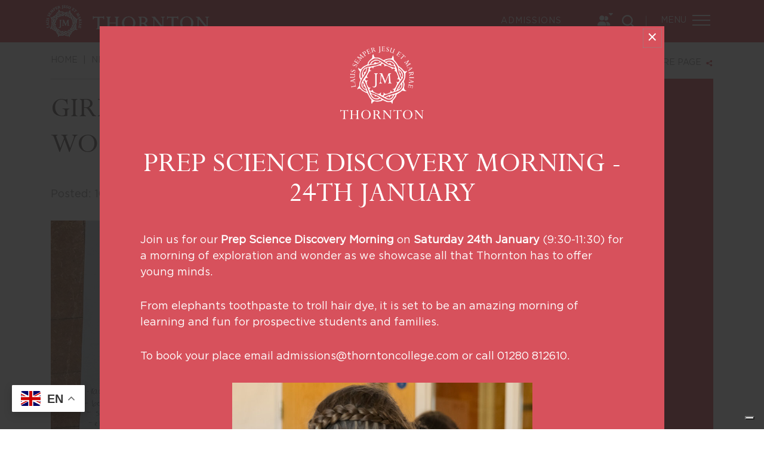

--- FILE ---
content_type: text/html; charset=UTF-8
request_url: https://www.thorntoncollege.com/2020/11/10/girl-power-vw-stem-workshop/
body_size: 19271
content:
<!DOCTYPE html>

<html dir="ltr" lang="en-GB" prefix="og: https://ogp.me/ns#" class="no-js no-svg">

<head>

	<meta charset="UTF-8">

	<meta name="viewport" content="width=device-width, initial-scale=1">

	<meta http-equiv="X-UA-Compatible" content="IE=edge" />

	<link href="https://www.thorntoncollege.com/wp-content/themes/schoolcms/images/favicon.png" rel="shortcut icon">

	<link rel="profile" href="http://gmpg.org/xfn/11">



	
				<script type="text/javascript" class="_iub_cs_skip">
				var _iub = _iub || {};
				_iub.csConfiguration = _iub.csConfiguration || {};
				_iub.csConfiguration.siteId = "3735436";
				_iub.csConfiguration.cookiePolicyId = "84044513";
							</script>
			<script class="_iub_cs_skip" src="https://cs.iubenda.com/autoblocking/3735436.js" fetchpriority="low"></script>
			<title>VW STEM Workshop | Girls School Milton Keynes | Thornton College</title>
<link data-rocket-preload as="style" href="https://fonts.googleapis.com/css?family=Open%20Sans%3A300italic%2C400italic%2C600italic%2C300%2C400%2C600%7CCrimson%20Pro%3A400%2C700&#038;subset=latin%2Clatin-ext&#038;display=swap" rel="preload">
<link href="https://fonts.googleapis.com/css?family=Open%20Sans%3A300italic%2C400italic%2C600italic%2C300%2C400%2C600%7CCrimson%20Pro%3A400%2C700&#038;subset=latin%2Clatin-ext&#038;display=swap" media="print" onload="this.media=&#039;all&#039;" rel="stylesheet">
<noscript data-wpr-hosted-gf-parameters=""><link rel="stylesheet" href="https://fonts.googleapis.com/css?family=Open%20Sans%3A300italic%2C400italic%2C600italic%2C300%2C400%2C600%7CCrimson%20Pro%3A400%2C700&#038;subset=latin%2Clatin-ext&#038;display=swap"></noscript>

		<!-- All in One SEO 4.9.2 - aioseo.com -->
	<meta name="description" content="We are hugely grateful to Volkswagen, who delivered a brilliant live workshop via Zoom to Year 7 and 8 students." />
	<meta name="robots" content="max-image-preview:large" />
	<meta name="author" content="Innermedia Ltd"/>
	<link rel="canonical" href="https://www.thorntoncollege.com/2020/11/10/girl-power-vw-stem-workshop/" />
	<meta name="generator" content="All in One SEO (AIOSEO) 4.9.2" />
		<meta property="og:locale" content="en_GB" />
		<meta property="og:site_name" content="Thornton College | Independent Day &amp; Boarding School for Girls aged 3 to 19 in Milton Keynes" />
		<meta property="og:type" content="article" />
		<meta property="og:title" content="VW STEM Workshop | Girls School Milton Keynes | Thornton College" />
		<meta property="og:description" content="We are hugely grateful to Volkswagen, who delivered a brilliant live workshop via Zoom to Year 7 and 8 students." />
		<meta property="og:url" content="https://www.thorntoncollege.com/2020/11/10/girl-power-vw-stem-workshop/" />
		<meta property="og:image" content="https://www.thorntoncollege.com/wp-content/uploads/2021/08/car-designs.jpg" />
		<meta property="og:image:secure_url" content="https://www.thorntoncollege.com/wp-content/uploads/2021/08/car-designs.jpg" />
		<meta property="og:image:width" content="1210" />
		<meta property="og:image:height" content="600" />
		<meta property="article:published_time" content="2020-11-10T03:31:00+00:00" />
		<meta property="article:modified_time" content="2020-11-10T03:31:00+00:00" />
		<meta name="twitter:card" content="summary" />
		<meta name="twitter:title" content="VW STEM Workshop | Girls School Milton Keynes | Thornton College" />
		<meta name="twitter:description" content="We are hugely grateful to Volkswagen, who delivered a brilliant live workshop via Zoom to Year 7 and 8 students." />
		<meta name="twitter:image" content="https://www.thorntoncollege.com/wp-content/uploads/2021/08/car-designs.jpg" />
		<script type="application/ld+json" class="aioseo-schema">
			{"@context":"https:\/\/schema.org","@graph":[{"@type":"BlogPosting","@id":"https:\/\/www.thorntoncollege.com\/2020\/11\/10\/girl-power-vw-stem-workshop\/#blogposting","name":"VW STEM Workshop | Girls School Milton Keynes | Thornton College","headline":"Girl Power: VW STEM Workshop","author":{"@id":"https:\/\/www.thorntoncollege.com\/author\/innermedia\/#author"},"publisher":{"@id":"https:\/\/www.thorntoncollege.com\/#organization"},"image":{"@type":"ImageObject","url":"https:\/\/www.thorntoncollege.com\/wp-content\/uploads\/2021\/08\/car-designs.jpg","width":1210,"height":600,"caption":"car designs"},"datePublished":"2020-11-10T03:31:00+00:00","dateModified":"2020-11-10T03:31:00+00:00","inLanguage":"en-GB","mainEntityOfPage":{"@id":"https:\/\/www.thorntoncollege.com\/2020\/11\/10\/girl-power-vw-stem-workshop\/#webpage"},"isPartOf":{"@id":"https:\/\/www.thorntoncollege.com\/2020\/11\/10\/girl-power-vw-stem-workshop\/#webpage"},"articleSection":"Careers, Years 7-8"},{"@type":"BreadcrumbList","@id":"https:\/\/www.thorntoncollege.com\/2020\/11\/10\/girl-power-vw-stem-workshop\/#breadcrumblist","itemListElement":[{"@type":"ListItem","@id":"https:\/\/www.thorntoncollege.com#listItem","position":1,"name":"Home","item":"https:\/\/www.thorntoncollege.com","nextItem":{"@type":"ListItem","@id":"https:\/\/www.thorntoncollege.com\/category\/careers\/#listItem","name":"Careers"}},{"@type":"ListItem","@id":"https:\/\/www.thorntoncollege.com\/category\/careers\/#listItem","position":2,"name":"Careers","item":"https:\/\/www.thorntoncollege.com\/category\/careers\/","nextItem":{"@type":"ListItem","@id":"https:\/\/www.thorntoncollege.com\/2020\/11\/10\/girl-power-vw-stem-workshop\/#listItem","name":"Girl Power: VW STEM Workshop"},"previousItem":{"@type":"ListItem","@id":"https:\/\/www.thorntoncollege.com#listItem","name":"Home"}},{"@type":"ListItem","@id":"https:\/\/www.thorntoncollege.com\/2020\/11\/10\/girl-power-vw-stem-workshop\/#listItem","position":3,"name":"Girl Power: VW STEM Workshop","previousItem":{"@type":"ListItem","@id":"https:\/\/www.thorntoncollege.com\/category\/careers\/#listItem","name":"Careers"}}]},{"@type":"Organization","@id":"https:\/\/www.thorntoncollege.com\/#organization","name":"Thornton College","description":"Independent Day & Boarding School for Girls aged 3 to 19 in Milton Keynes","url":"https:\/\/www.thorntoncollege.com\/","logo":{"@type":"ImageObject","url":"https:\/\/www.thorntoncollege.com\/wp-content\/uploads\/2021\/09\/Thornton-logo-120px-square.jpg","@id":"https:\/\/www.thorntoncollege.com\/2020\/11\/10\/girl-power-vw-stem-workshop\/#organizationLogo","width":120,"height":120,"caption":"Thornton Logo"},"image":{"@id":"https:\/\/www.thorntoncollege.com\/2020\/11\/10\/girl-power-vw-stem-workshop\/#organizationLogo"}},{"@type":"Person","@id":"https:\/\/www.thorntoncollege.com\/author\/innermedia\/#author","url":"https:\/\/www.thorntoncollege.com\/author\/innermedia\/","name":"Innermedia Ltd","image":{"@type":"ImageObject","@id":"https:\/\/www.thorntoncollege.com\/2020\/11\/10\/girl-power-vw-stem-workshop\/#authorImage","url":"https:\/\/secure.gravatar.com\/avatar\/83cf248348086046004c00735b57241ce24d0d3c9904f65b7fa53b817ec371d1?s=96&d=mm&r=g","width":96,"height":96,"caption":"Innermedia Ltd"}},{"@type":"WebPage","@id":"https:\/\/www.thorntoncollege.com\/2020\/11\/10\/girl-power-vw-stem-workshop\/#webpage","url":"https:\/\/www.thorntoncollege.com\/2020\/11\/10\/girl-power-vw-stem-workshop\/","name":"VW STEM Workshop | Girls School Milton Keynes | Thornton College","description":"We are hugely grateful to Volkswagen, who delivered a brilliant live workshop via Zoom to Year 7 and 8 students.","inLanguage":"en-GB","isPartOf":{"@id":"https:\/\/www.thorntoncollege.com\/#website"},"breadcrumb":{"@id":"https:\/\/www.thorntoncollege.com\/2020\/11\/10\/girl-power-vw-stem-workshop\/#breadcrumblist"},"author":{"@id":"https:\/\/www.thorntoncollege.com\/author\/innermedia\/#author"},"creator":{"@id":"https:\/\/www.thorntoncollege.com\/author\/innermedia\/#author"},"image":{"@type":"ImageObject","url":"https:\/\/www.thorntoncollege.com\/wp-content\/uploads\/2021\/08\/car-designs.jpg","@id":"https:\/\/www.thorntoncollege.com\/2020\/11\/10\/girl-power-vw-stem-workshop\/#mainImage","width":1210,"height":600,"caption":"car designs"},"primaryImageOfPage":{"@id":"https:\/\/www.thorntoncollege.com\/2020\/11\/10\/girl-power-vw-stem-workshop\/#mainImage"},"datePublished":"2020-11-10T03:31:00+00:00","dateModified":"2020-11-10T03:31:00+00:00"},{"@type":"WebSite","@id":"https:\/\/www.thorntoncollege.com\/#website","url":"https:\/\/www.thorntoncollege.com\/","name":"Thornton College","description":"Independent Day & Boarding School for Girls aged 3 to 19 in Milton Keynes","inLanguage":"en-GB","publisher":{"@id":"https:\/\/www.thorntoncollege.com\/#organization"}}]}
		</script>
		<!-- All in One SEO -->

<link rel='dns-prefetch' href='//cdn.iubenda.com' />
<link rel='dns-prefetch' href='//static.addtoany.com' />
<link rel='dns-prefetch' href='//cdnjs.cloudflare.com' />
<link rel='dns-prefetch' href='//fonts.googleapis.com' />
<link href='https://fonts.gstatic.com' crossorigin rel='preconnect' />
<link rel="alternate" type="application/rss+xml" title="Thornton College &raquo; Girl Power: VW STEM Workshop Comments Feed" href="https://www.thorntoncollege.com/2020/11/10/girl-power-vw-stem-workshop/feed/" />
<link rel="alternate" title="oEmbed (JSON)" type="application/json+oembed" href="https://www.thorntoncollege.com/wp-json/oembed/1.0/embed?url=https%3A%2F%2Fwww.thorntoncollege.com%2F2020%2F11%2F10%2Fgirl-power-vw-stem-workshop%2F" />
<link rel="alternate" title="oEmbed (XML)" type="text/xml+oembed" href="https://www.thorntoncollege.com/wp-json/oembed/1.0/embed?url=https%3A%2F%2Fwww.thorntoncollege.com%2F2020%2F11%2F10%2Fgirl-power-vw-stem-workshop%2F&#038;format=xml" />
<style id='wp-img-auto-sizes-contain-inline-css' type='text/css'>
img:is([sizes=auto i],[sizes^="auto," i]){contain-intrinsic-size:3000px 1500px}
/*# sourceURL=wp-img-auto-sizes-contain-inline-css */
</style>
<style id='wp-emoji-styles-inline-css' type='text/css'>

	img.wp-smiley, img.emoji {
		display: inline !important;
		border: none !important;
		box-shadow: none !important;
		height: 1em !important;
		width: 1em !important;
		margin: 0 0.07em !important;
		vertical-align: -0.1em !important;
		background: none !important;
		padding: 0 !important;
	}
/*# sourceURL=wp-emoji-styles-inline-css */
</style>
<link rel='stylesheet' id='wp-block-library-css' href='https://www.thorntoncollege.com/wp-includes/css/dist/block-library/style.min.css?ver=6.9' type='text/css' media='all' />
<style id='global-styles-inline-css' type='text/css'>
:root{--wp--preset--aspect-ratio--square: 1;--wp--preset--aspect-ratio--4-3: 4/3;--wp--preset--aspect-ratio--3-4: 3/4;--wp--preset--aspect-ratio--3-2: 3/2;--wp--preset--aspect-ratio--2-3: 2/3;--wp--preset--aspect-ratio--16-9: 16/9;--wp--preset--aspect-ratio--9-16: 9/16;--wp--preset--color--black: #000000;--wp--preset--color--cyan-bluish-gray: #abb8c3;--wp--preset--color--white: #ffffff;--wp--preset--color--pale-pink: #f78da7;--wp--preset--color--vivid-red: #cf2e2e;--wp--preset--color--luminous-vivid-orange: #ff6900;--wp--preset--color--luminous-vivid-amber: #fcb900;--wp--preset--color--light-green-cyan: #7bdcb5;--wp--preset--color--vivid-green-cyan: #00d084;--wp--preset--color--pale-cyan-blue: #8ed1fc;--wp--preset--color--vivid-cyan-blue: #0693e3;--wp--preset--color--vivid-purple: #9b51e0;--wp--preset--gradient--vivid-cyan-blue-to-vivid-purple: linear-gradient(135deg,rgb(6,147,227) 0%,rgb(155,81,224) 100%);--wp--preset--gradient--light-green-cyan-to-vivid-green-cyan: linear-gradient(135deg,rgb(122,220,180) 0%,rgb(0,208,130) 100%);--wp--preset--gradient--luminous-vivid-amber-to-luminous-vivid-orange: linear-gradient(135deg,rgb(252,185,0) 0%,rgb(255,105,0) 100%);--wp--preset--gradient--luminous-vivid-orange-to-vivid-red: linear-gradient(135deg,rgb(255,105,0) 0%,rgb(207,46,46) 100%);--wp--preset--gradient--very-light-gray-to-cyan-bluish-gray: linear-gradient(135deg,rgb(238,238,238) 0%,rgb(169,184,195) 100%);--wp--preset--gradient--cool-to-warm-spectrum: linear-gradient(135deg,rgb(74,234,220) 0%,rgb(151,120,209) 20%,rgb(207,42,186) 40%,rgb(238,44,130) 60%,rgb(251,105,98) 80%,rgb(254,248,76) 100%);--wp--preset--gradient--blush-light-purple: linear-gradient(135deg,rgb(255,206,236) 0%,rgb(152,150,240) 100%);--wp--preset--gradient--blush-bordeaux: linear-gradient(135deg,rgb(254,205,165) 0%,rgb(254,45,45) 50%,rgb(107,0,62) 100%);--wp--preset--gradient--luminous-dusk: linear-gradient(135deg,rgb(255,203,112) 0%,rgb(199,81,192) 50%,rgb(65,88,208) 100%);--wp--preset--gradient--pale-ocean: linear-gradient(135deg,rgb(255,245,203) 0%,rgb(182,227,212) 50%,rgb(51,167,181) 100%);--wp--preset--gradient--electric-grass: linear-gradient(135deg,rgb(202,248,128) 0%,rgb(113,206,126) 100%);--wp--preset--gradient--midnight: linear-gradient(135deg,rgb(2,3,129) 0%,rgb(40,116,252) 100%);--wp--preset--font-size--small: 13px;--wp--preset--font-size--medium: 20px;--wp--preset--font-size--large: 36px;--wp--preset--font-size--x-large: 42px;--wp--preset--spacing--20: 0.44rem;--wp--preset--spacing--30: 0.67rem;--wp--preset--spacing--40: 1rem;--wp--preset--spacing--50: 1.5rem;--wp--preset--spacing--60: 2.25rem;--wp--preset--spacing--70: 3.38rem;--wp--preset--spacing--80: 5.06rem;--wp--preset--shadow--natural: 6px 6px 9px rgba(0, 0, 0, 0.2);--wp--preset--shadow--deep: 12px 12px 50px rgba(0, 0, 0, 0.4);--wp--preset--shadow--sharp: 6px 6px 0px rgba(0, 0, 0, 0.2);--wp--preset--shadow--outlined: 6px 6px 0px -3px rgb(255, 255, 255), 6px 6px rgb(0, 0, 0);--wp--preset--shadow--crisp: 6px 6px 0px rgb(0, 0, 0);}:where(.is-layout-flex){gap: 0.5em;}:where(.is-layout-grid){gap: 0.5em;}body .is-layout-flex{display: flex;}.is-layout-flex{flex-wrap: wrap;align-items: center;}.is-layout-flex > :is(*, div){margin: 0;}body .is-layout-grid{display: grid;}.is-layout-grid > :is(*, div){margin: 0;}:where(.wp-block-columns.is-layout-flex){gap: 2em;}:where(.wp-block-columns.is-layout-grid){gap: 2em;}:where(.wp-block-post-template.is-layout-flex){gap: 1.25em;}:where(.wp-block-post-template.is-layout-grid){gap: 1.25em;}.has-black-color{color: var(--wp--preset--color--black) !important;}.has-cyan-bluish-gray-color{color: var(--wp--preset--color--cyan-bluish-gray) !important;}.has-white-color{color: var(--wp--preset--color--white) !important;}.has-pale-pink-color{color: var(--wp--preset--color--pale-pink) !important;}.has-vivid-red-color{color: var(--wp--preset--color--vivid-red) !important;}.has-luminous-vivid-orange-color{color: var(--wp--preset--color--luminous-vivid-orange) !important;}.has-luminous-vivid-amber-color{color: var(--wp--preset--color--luminous-vivid-amber) !important;}.has-light-green-cyan-color{color: var(--wp--preset--color--light-green-cyan) !important;}.has-vivid-green-cyan-color{color: var(--wp--preset--color--vivid-green-cyan) !important;}.has-pale-cyan-blue-color{color: var(--wp--preset--color--pale-cyan-blue) !important;}.has-vivid-cyan-blue-color{color: var(--wp--preset--color--vivid-cyan-blue) !important;}.has-vivid-purple-color{color: var(--wp--preset--color--vivid-purple) !important;}.has-black-background-color{background-color: var(--wp--preset--color--black) !important;}.has-cyan-bluish-gray-background-color{background-color: var(--wp--preset--color--cyan-bluish-gray) !important;}.has-white-background-color{background-color: var(--wp--preset--color--white) !important;}.has-pale-pink-background-color{background-color: var(--wp--preset--color--pale-pink) !important;}.has-vivid-red-background-color{background-color: var(--wp--preset--color--vivid-red) !important;}.has-luminous-vivid-orange-background-color{background-color: var(--wp--preset--color--luminous-vivid-orange) !important;}.has-luminous-vivid-amber-background-color{background-color: var(--wp--preset--color--luminous-vivid-amber) !important;}.has-light-green-cyan-background-color{background-color: var(--wp--preset--color--light-green-cyan) !important;}.has-vivid-green-cyan-background-color{background-color: var(--wp--preset--color--vivid-green-cyan) !important;}.has-pale-cyan-blue-background-color{background-color: var(--wp--preset--color--pale-cyan-blue) !important;}.has-vivid-cyan-blue-background-color{background-color: var(--wp--preset--color--vivid-cyan-blue) !important;}.has-vivid-purple-background-color{background-color: var(--wp--preset--color--vivid-purple) !important;}.has-black-border-color{border-color: var(--wp--preset--color--black) !important;}.has-cyan-bluish-gray-border-color{border-color: var(--wp--preset--color--cyan-bluish-gray) !important;}.has-white-border-color{border-color: var(--wp--preset--color--white) !important;}.has-pale-pink-border-color{border-color: var(--wp--preset--color--pale-pink) !important;}.has-vivid-red-border-color{border-color: var(--wp--preset--color--vivid-red) !important;}.has-luminous-vivid-orange-border-color{border-color: var(--wp--preset--color--luminous-vivid-orange) !important;}.has-luminous-vivid-amber-border-color{border-color: var(--wp--preset--color--luminous-vivid-amber) !important;}.has-light-green-cyan-border-color{border-color: var(--wp--preset--color--light-green-cyan) !important;}.has-vivid-green-cyan-border-color{border-color: var(--wp--preset--color--vivid-green-cyan) !important;}.has-pale-cyan-blue-border-color{border-color: var(--wp--preset--color--pale-cyan-blue) !important;}.has-vivid-cyan-blue-border-color{border-color: var(--wp--preset--color--vivid-cyan-blue) !important;}.has-vivid-purple-border-color{border-color: var(--wp--preset--color--vivid-purple) !important;}.has-vivid-cyan-blue-to-vivid-purple-gradient-background{background: var(--wp--preset--gradient--vivid-cyan-blue-to-vivid-purple) !important;}.has-light-green-cyan-to-vivid-green-cyan-gradient-background{background: var(--wp--preset--gradient--light-green-cyan-to-vivid-green-cyan) !important;}.has-luminous-vivid-amber-to-luminous-vivid-orange-gradient-background{background: var(--wp--preset--gradient--luminous-vivid-amber-to-luminous-vivid-orange) !important;}.has-luminous-vivid-orange-to-vivid-red-gradient-background{background: var(--wp--preset--gradient--luminous-vivid-orange-to-vivid-red) !important;}.has-very-light-gray-to-cyan-bluish-gray-gradient-background{background: var(--wp--preset--gradient--very-light-gray-to-cyan-bluish-gray) !important;}.has-cool-to-warm-spectrum-gradient-background{background: var(--wp--preset--gradient--cool-to-warm-spectrum) !important;}.has-blush-light-purple-gradient-background{background: var(--wp--preset--gradient--blush-light-purple) !important;}.has-blush-bordeaux-gradient-background{background: var(--wp--preset--gradient--blush-bordeaux) !important;}.has-luminous-dusk-gradient-background{background: var(--wp--preset--gradient--luminous-dusk) !important;}.has-pale-ocean-gradient-background{background: var(--wp--preset--gradient--pale-ocean) !important;}.has-electric-grass-gradient-background{background: var(--wp--preset--gradient--electric-grass) !important;}.has-midnight-gradient-background{background: var(--wp--preset--gradient--midnight) !important;}.has-small-font-size{font-size: var(--wp--preset--font-size--small) !important;}.has-medium-font-size{font-size: var(--wp--preset--font-size--medium) !important;}.has-large-font-size{font-size: var(--wp--preset--font-size--large) !important;}.has-x-large-font-size{font-size: var(--wp--preset--font-size--x-large) !important;}
/*# sourceURL=global-styles-inline-css */
</style>

<style id='classic-theme-styles-inline-css' type='text/css'>
/*! This file is auto-generated */
.wp-block-button__link{color:#fff;background-color:#32373c;border-radius:9999px;box-shadow:none;text-decoration:none;padding:calc(.667em + 2px) calc(1.333em + 2px);font-size:1.125em}.wp-block-file__button{background:#32373c;color:#fff;text-decoration:none}
/*# sourceURL=/wp-includes/css/classic-themes.min.css */
</style>
<link data-minify="1" rel='stylesheet' id='wpmf-gallery-popup-style-css' href='https://www.thorntoncollege.com/wp-content/cache/min/1/wp-content/plugins/wp-media-folder/assets/css/display-gallery/magnific-popup.css?ver=1752146006' type='text/css' media='all' />
<link rel='stylesheet' id='cf-christmasification-css' href='https://www.thorntoncollege.com/wp-content/plugins/christmasify/public/css/cf-christmasification-public.min.css?ver=1.0.7' type='text/css' media='all' />
<link rel='stylesheet' id='ctf_styles-css' href='https://www.thorntoncollege.com/wp-content/plugins/custom-twitter-feeds-pro/css/ctf-styles.min.css?ver=2.2.5' type='text/css' media='all' />
<link data-minify="1" rel='stylesheet' id='innermedia_vis_style-css' href='https://www.thorntoncollege.com/wp-content/cache/min/1/wp-content/plugins/innermedia-high-vis/styles/high-vis.css?ver=1752146006' type='text/css' media='all' />
<link data-minify="1" rel='stylesheet' id='innermedia_print_style-css' href='https://www.thorntoncollege.com/wp-content/cache/min/1/wp-content/plugins/innermedia-high-vis/styles/printer.css?ver=1752146006' type='text/css' media='all' />
<link data-minify="1" rel='stylesheet' id='wpmf-singleimage-popup-style-css' href='https://www.thorntoncollege.com/wp-content/cache/min/1/wp-content/plugins/wp-media-folder/assets/css/display-gallery/magnific-popup.css?ver=1752146006' type='text/css' media='all' />
<link rel='stylesheet' id='bootstrap-style-css' href='https://www.thorntoncollege.com/wp-content/themes/schoolcms/css/bootstrap/bootstrap.min.css?ver=4.3.1' type='text/css' media='all' />
<link data-minify="1" rel='stylesheet' id='fontawesome-css' href='https://www.thorntoncollege.com/wp-content/cache/min/1/ajax/libs/font-awesome/6.5.0/css/all.min.css?ver=1752146006' type='text/css' media='all' />
<link rel='stylesheet' id='owl-style-css' href='https://www.thorntoncollege.com/wp-content/themes/schoolcms/css/owl.carousel.min.css?ver=6.9' type='text/css' media='all' />
<link rel='stylesheet' id='fancybox-style-css' href='https://www.thorntoncollege.com/wp-content/themes/schoolcms/css/jquery.fancybox.min.css?ver=6.9' type='text/css' media='all' />


<link data-minify="1" rel='stylesheet' id='sc-style-css' href='https://www.thorntoncollege.com/wp-content/cache/min/1/wp-content/themes/schoolcms/style.css?ver=1752146006' type='text/css' media='all' />
<link data-minify="1" rel='stylesheet' id='rhc-print-css-css' href='https://www.thorntoncollege.com/wp-content/cache/min/1/wp-content/plugins/calendarize-it/css/print.css?ver=1752146006' type='text/css' media='all' />
<link data-minify="1" rel='stylesheet' id='calendarizeit-css' href='https://www.thorntoncollege.com/wp-content/cache/min/1/wp-content/plugins/calendarize-it/css/frontend.min.css?ver=1752146006' type='text/css' media='all' />
<link data-minify="1" rel='stylesheet' id='rhc-last-minue-css' href='https://www.thorntoncollege.com/wp-content/cache/min/1/wp-content/plugins/calendarize-it/css/last_minute_fixes.css?ver=1752146006' type='text/css' media='all' />
<link rel='stylesheet' id='addtoany-css' href='https://www.thorntoncollege.com/wp-content/plugins/add-to-any/addtoany.min.css?ver=1.16' type='text/css' media='all' />
<link rel='stylesheet' id='photonic-slider-css' href='https://www.thorntoncollege.com/wp-content/plugins/photonic/include/ext/splide/splide.min.css?ver=20260108-01420' type='text/css' media='all' />
<link rel='stylesheet' id='photonic-lightbox-css' href='https://www.thorntoncollege.com/wp-content/plugins/photonic/include/ext/baguettebox/baguettebox.min.css?ver=20260108-01420' type='text/css' media='all' />
<link rel='stylesheet' id='photonic-css' href='https://www.thorntoncollege.com/wp-content/plugins/photonic/include/css/front-end/core/photonic.min.css?ver=20260108-01420' type='text/css' media='all' />
<style id='photonic-inline-css' type='text/css'>
/* Retrieved from saved CSS */
.photonic-panel { background:  rgb(17,17,17)  !important;

	border-top: none;
	border-right: none;
	border-bottom: none;
	border-left: none;
 }
.photonic-random-layout .photonic-thumb { padding: 2px}
.photonic-masonry-layout .photonic-thumb, .photonic-masonry-horizontal-layout .photonic-thumb { padding: 2px}
.photonic-mosaic-layout .photonic-thumb { padding: 2px}

/*# sourceURL=photonic-inline-css */
</style>
<link data-minify="1" rel='stylesheet' id='disabled-source-and-content-protection-css-css' href='https://www.thorntoncollege.com/wp-content/cache/min/1/wp-content/plugins/disabled-source-disabled-right-click-and-content-protection/includes/assets/css/style.css?ver=1752146006' type='text/css' media='all' />

<script  type="text/javascript" class=" _iub_cs_skip" type="text/javascript" id="iubenda-head-inline-scripts-0">
/* <![CDATA[ */

var _iub = _iub || [];
_iub.csConfiguration = {"siteId":3735436,"promptToAcceptOnBlockedElements": true,"cookiePolicyId":84044513,"lang":"en-GB"};

//# sourceURL=iubenda-head-inline-scripts-0
/* ]]> */
</script>
<script  type="text/javascript" src="//cdn.iubenda.com/cs/gpp/stub.js" class=" _iub_cs_skip" type="text/javascript" src="//cdn.iubenda.com/cs/gpp/stub.js?ver=3.12.5" id="iubenda-head-scripts-1-js" data-rocket-defer defer></script>
<script  type="text/javascript" src="//cdn.iubenda.com/cs/iubenda_cs.js" charset="UTF-8" async="async" class=" _iub_cs_skip" type="text/javascript" src="//cdn.iubenda.com/cs/iubenda_cs.js?ver=3.12.5" id="iubenda-head-scripts-2-js"></script>
<script type="text/javascript" id="addtoany-core-js-before">
/* <![CDATA[ */
window.a2a_config=window.a2a_config||{};a2a_config.callbacks=[];a2a_config.overlays=[];a2a_config.templates={};a2a_localize = {
	Share: "Share",
	Save: "Save",
	Subscribe: "Subscribe",
	Email: "Email",
	Bookmark: "Bookmark",
	ShowAll: "Show All",
	ShowLess: "Show less",
	FindServices: "Find service(s)",
	FindAnyServiceToAddTo: "Instantly find any service to add to",
	PoweredBy: "Powered by",
	ShareViaEmail: "Share via email",
	SubscribeViaEmail: "Subscribe via email",
	BookmarkInYourBrowser: "Bookmark in your browser",
	BookmarkInstructions: "Press Ctrl+D or \u2318+D to bookmark this page",
	AddToYourFavorites: "Add to your favourites",
	SendFromWebOrProgram: "Send from any email address or email program",
	EmailProgram: "Email program",
	More: "More&#8230;",
	ThanksForSharing: "Thanks for sharing!",
	ThanksForFollowing: "Thanks for following!"
};

a2a_config.exclude_services = [ 'whatsapp', 'email', 'linkedin', 'pinterest', 'telegram', 'facebook_messenger', 'reddit', 'google_gmail', 'pocket', 'tumblr', 'amazon_wish_list', 'aol_mail', 'balatarin', 'bibsonomy', 'bitty_browser', 'blogger', 'blogmarks', 'bookmarks_fr', 'box_net', 'buffer', 'care2_news', 'citeulike', 'copy_link', 'design_float', 'diary_ru', 'diaspora', 'digg', 'diigo', 'douban', 'draugiem', 'dzone', 'evernote', 'fark', 'flipboard', 'folkd', 'google_bookmarks', 'google_classroom', 'google_translate', 'hacker_news', 'hatena', 'houzz', 'instapaper', 'kakao', 'kik', 'known', 'line', 'livejournal', 'mail_ru', 'mastodon', 'mendeley', 'meneame', 'mewe', 'mix', 'mixi', 'myspace', 'netvouz', 'odnoklassniki', 'outlook_com', 'papaly', 'pinboard', 'plurk', 'pocket', 'print', 'printfriendly', 'protopage_bookmarks', 'pusha', 'kindle_it', 'qzone', 'raindrop_io', 'rediff', 'refind', 'renren', 'sina_weibo', 'sitejot', 'skype', 'slashdot', 'sms', 'snapchat', 'stocktwits', 'svejo', 'symbaloo_bookmarks', 'microsoft_teams', 'threads', 'threema', 'trello', 'tuenti', 'tumblr', 'twiddla', 'twitter', 'typepad_post', 'viadeo', 'viber', 'vk', 'wanelo', 'wechat', 'wordpress', 'wykop', 'xing', 'yahoo_mail', 'yoolink', 'yummly', 'bluesky', 'micro_blog' ];

//# sourceURL=addtoany-core-js-before
/* ]]> */
</script>
<script type="text/javascript" defer src="https://static.addtoany.com/menu/page.js" id="addtoany-core-js"></script>
<script type="text/javascript" src="https://www.thorntoncollege.com/wp-includes/js/jquery/jquery.min.js?ver=3.7.1" id="jquery-core-js" data-rocket-defer defer></script>
<script type="text/javascript" src="https://www.thorntoncollege.com/wp-includes/js/jquery/jquery-migrate.min.js?ver=3.4.1" id="jquery-migrate-js" data-rocket-defer defer></script>
<script type="text/javascript" defer src="https://www.thorntoncollege.com/wp-content/plugins/add-to-any/addtoany.min.js?ver=1.1" id="addtoany-jquery-js"></script>
<script data-minify="1" type="text/javascript" src="https://www.thorntoncollege.com/wp-content/cache/min/1/wp-content/plugins/innermedia-high-vis/js/jquery.cookie.js?ver=1752146006" id="innermedia_vis_cookie-js" data-rocket-defer defer></script>
<script data-minify="1" type="text/javascript" src="https://www.thorntoncollege.com/wp-content/cache/min/1/wp-content/plugins/innermedia-high-vis/js/scripts.js?ver=1752146006" id="innermedia_vis_scripts-js" data-rocket-defer defer></script>
<script data-minify="1" type="text/javascript" src="https://www.thorntoncollege.com/wp-content/cache/min/1/wp-content/plugins/wp-media-folder/assets/js/single_image_lightbox/single_image_lightbox.js?ver=1752146006" id="wpmf-singleimage-lightbox-js" data-rocket-defer defer></script>
<script type="text/javascript" src="https://www.thorntoncollege.com/wp-content/plugins/calendarize-it/js/bootstrap.min.js?ver=3.0.0" id="bootstrap-js" data-rocket-defer defer></script>
<script data-minify="1" type="text/javascript" src="https://www.thorntoncollege.com/wp-content/cache/min/1/wp-content/plugins/calendarize-it/js/bootstrap-select.js?ver=1752146006" id="bootstrap-select-js" data-rocket-defer defer></script>
<script data-minify="1" type="text/javascript" src="https://www.thorntoncollege.com/wp-content/cache/min/1/wp-content/plugins/calendarize-it/js/moment.js?ver=1752146006" id="rhc-moment-js" data-rocket-defer defer></script>
<script type="text/javascript" src="https://www.thorntoncollege.com/wp-includes/js/jquery/ui/core.min.js?ver=1.13.3" id="jquery-ui-core-js" data-rocket-defer defer></script>
<script type="text/javascript" src="https://www.thorntoncollege.com/wp-includes/js/jquery/ui/accordion.min.js?ver=1.13.3" id="jquery-ui-accordion-js" data-rocket-defer defer></script>
<script type="text/javascript" src="https://www.thorntoncollege.com/wp-includes/js/jquery/ui/mouse.min.js?ver=1.13.3" id="jquery-ui-mouse-js" data-rocket-defer defer></script>
<script type="text/javascript" src="https://www.thorntoncollege.com/wp-includes/js/jquery/ui/slider.min.js?ver=1.13.3" id="jquery-ui-slider-js" data-rocket-defer defer></script>
<script type="text/javascript" src="https://www.thorntoncollege.com/wp-includes/js/jquery/ui/resizable.min.js?ver=1.13.3" id="jquery-ui-resizable-js" data-rocket-defer defer></script>
<script type="text/javascript" src="https://www.thorntoncollege.com/wp-includes/js/jquery/ui/draggable.min.js?ver=1.13.3" id="jquery-ui-draggable-js" data-rocket-defer defer></script>
<script type="text/javascript" src="https://www.thorntoncollege.com/wp-includes/js/jquery/ui/controlgroup.min.js?ver=1.13.3" id="jquery-ui-controlgroup-js" data-rocket-defer defer></script>
<script type="text/javascript" src="https://www.thorntoncollege.com/wp-includes/js/jquery/ui/checkboxradio.min.js?ver=1.13.3" id="jquery-ui-checkboxradio-js" data-rocket-defer defer></script>
<script type="text/javascript" src="https://www.thorntoncollege.com/wp-includes/js/jquery/ui/button.min.js?ver=1.13.3" id="jquery-ui-button-js" data-rocket-defer defer></script>
<script type="text/javascript" src="https://www.thorntoncollege.com/wp-includes/js/jquery/ui/dialog.min.js?ver=1.13.3" id="jquery-ui-dialog-js" data-rocket-defer defer></script>
<script type="text/javascript" src="https://www.thorntoncollege.com/wp-includes/js/jquery/ui/tabs.min.js?ver=1.13.3" id="jquery-ui-tabs-js" data-rocket-defer defer></script>
<script type="text/javascript" src="https://www.thorntoncollege.com/wp-includes/js/jquery/ui/sortable.min.js?ver=1.13.3" id="jquery-ui-sortable-js" data-rocket-defer defer></script>
<script type="text/javascript" src="https://www.thorntoncollege.com/wp-includes/js/jquery/ui/droppable.min.js?ver=1.13.3" id="jquery-ui-droppable-js" data-rocket-defer defer></script>
<script type="text/javascript" src="https://www.thorntoncollege.com/wp-includes/js/jquery/ui/datepicker.min.js?ver=1.13.3" id="jquery-ui-datepicker-js" data-rocket-defer defer></script>
<script type="text/javascript" id="jquery-ui-datepicker-js-after">window.addEventListener('DOMContentLoaded', function() {
/* <![CDATA[ */
jQuery(function(jQuery){jQuery.datepicker.setDefaults({"closeText":"Close","currentText":"Today","monthNames":["January","February","March","April","May","June","July","August","September","October","November","December"],"monthNamesShort":["Jan","Feb","Mar","Apr","May","Jun","Jul","Aug","Sep","Oct","Nov","Dec"],"nextText":"Next","prevText":"Previous","dayNames":["Sunday","Monday","Tuesday","Wednesday","Thursday","Friday","Saturday"],"dayNamesShort":["Sun","Mon","Tue","Wed","Thu","Fri","Sat"],"dayNamesMin":["S","M","T","W","T","F","S"],"dateFormat":"d MM yy","firstDay":1,"isRTL":false});});
//# sourceURL=jquery-ui-datepicker-js-after
/* ]]> */
});</script>
<script type="text/javascript" src="https://www.thorntoncollege.com/wp-includes/js/jquery/ui/menu.min.js?ver=1.13.3" id="jquery-ui-menu-js" data-rocket-defer defer></script>
<script type="text/javascript" src="https://www.thorntoncollege.com/wp-includes/js/dist/dom-ready.min.js?ver=f77871ff7694fffea381" id="wp-dom-ready-js" data-rocket-defer defer></script>
<script type="text/javascript" src="https://www.thorntoncollege.com/wp-includes/js/dist/hooks.min.js?ver=dd5603f07f9220ed27f1" id="wp-hooks-js"></script>
<script type="text/javascript" src="https://www.thorntoncollege.com/wp-includes/js/dist/i18n.min.js?ver=c26c3dc7bed366793375" id="wp-i18n-js"></script>
<script type="text/javascript" id="wp-i18n-js-after">
/* <![CDATA[ */
wp.i18n.setLocaleData( { 'text direction\u0004ltr': [ 'ltr' ] } );
//# sourceURL=wp-i18n-js-after
/* ]]> */
</script>
<script type="text/javascript" id="wp-a11y-js-translations">
/* <![CDATA[ */
( function( domain, translations ) {
	var localeData = translations.locale_data[ domain ] || translations.locale_data.messages;
	localeData[""].domain = domain;
	wp.i18n.setLocaleData( localeData, domain );
} )( "default", {"translation-revision-date":"2025-12-15 12:18:56+0000","generator":"GlotPress\/4.0.3","domain":"messages","locale_data":{"messages":{"":{"domain":"messages","plural-forms":"nplurals=2; plural=n != 1;","lang":"en_GB"},"Notifications":["Notifications"]}},"comment":{"reference":"wp-includes\/js\/dist\/a11y.js"}} );
//# sourceURL=wp-a11y-js-translations
/* ]]> */
</script>
<script type="text/javascript" src="https://www.thorntoncollege.com/wp-includes/js/dist/a11y.min.js?ver=cb460b4676c94bd228ed" id="wp-a11y-js" data-rocket-defer defer></script>
<script type="text/javascript" src="https://www.thorntoncollege.com/wp-includes/js/jquery/ui/autocomplete.min.js?ver=1.13.3" id="jquery-ui-autocomplete-js" data-rocket-defer defer></script>
<script type="text/javascript" src="https://www.thorntoncollege.com/wp-content/plugins/calendarize-it/js/deprecated.js?ver=bundled-jquery-ui" id="jquery-ui-wp-js" data-rocket-defer defer></script>
<script type="text/javascript" id="calendarize-js-extra">
/* <![CDATA[ */
var RHC = {"ajaxurl":"https://www.thorntoncollege.com/","mobile_width":"480","last_modified":"5ccb26ba7daca56f4f0a08239a12ef18","tooltip_details":[],"visibility_check":"","gmt_offset":"0","disable_event_link":"0","rhc_options":{}};
//# sourceURL=calendarize-js-extra
/* ]]> */
</script>
<script type="text/javascript" src="https://www.thorntoncollege.com/wp-content/plugins/calendarize-it/js/frontend.min.js?ver=5.0.1.6" id="calendarize-js" data-rocket-defer defer></script>
<script type="text/javascript" src="https://maps.google.com/maps/api/js?libraries=places&amp;ver=3.0" id="google-api3-js" data-rocket-defer defer></script>
<script data-minify="1" type="text/javascript" src="https://www.thorntoncollege.com/wp-content/cache/min/1/wp-content/plugins/calendarize-it/js/rhc_gmap3.js?ver=1752146006" id="rhc_gmap3-js" data-rocket-defer defer></script>
<link rel="https://api.w.org/" href="https://www.thorntoncollege.com/wp-json/" /><link rel="alternate" title="JSON" type="application/json" href="https://www.thorntoncollege.com/wp-json/wp/v2/posts/1352" /><link rel="EditURI" type="application/rsd+xml" title="RSD" href="https://www.thorntoncollege.com/xmlrpc.php?rsd" />
<link rel='shortlink' href='https://www.thorntoncollege.com/?p=1352' />
<style>
		.notifyjs-bootstrap-base {
			background-color: #F2DEDE !important;
			border-color: #F2DEDE!important;
			color: #B94A48!important;
		}
		</style><link rel="icon" href="https://www.thorntoncollege.com/wp-content/uploads/2021/08/cropped-icon1-150x150.png" sizes="32x32" />
<link rel="icon" href="https://www.thorntoncollege.com/wp-content/uploads/2021/08/cropped-icon1-300x300.png" sizes="192x192" />
<link rel="apple-touch-icon" href="https://www.thorntoncollege.com/wp-content/uploads/2021/08/cropped-icon1-300x300.png" />
<meta name="msapplication-TileImage" content="https://www.thorntoncollege.com/wp-content/uploads/2021/08/cropped-icon1-300x300.png" />
		<style type="text/css" id="wp-custom-css">
			

/* Custom Facebook Feed */
.fa-facebook-f:before {
    content: "\f39e";
}
/* Custom Facebook Feed - End */		</style>
		<meta property="og:title" content="Girl Power: VW STEM Workshop" />
<meta property="og:description" content="" />
<noscript><style id="rocket-lazyload-nojs-css">.rll-youtube-player, [data-lazy-src]{display:none !important;}</style></noscript>	<!-- Google Tag Manager -->
<script>(function(w,d,s,l,i){w[l]=w[l]||[];w[l].push({'gtm.start':
new Date().getTime(),event:'gtm.js'});var f=d.getElementsByTagName(s)[0],
j=d.createElement(s),dl=l!='dataLayer'?'&l='+l:'';j.async=true;j.src=
'https://www.googletagmanager.com/gtm.js?id='+i+dl;f.parentNode.insertBefore(j,f);
})(window,document,'script','dataLayer','GTM-WR2PQP4');</script>
<!-- End Google Tag Manager -->

<meta name="generator" content="WP Rocket 3.20.3" data-wpr-features="wpr_defer_js wpr_minify_js wpr_lazyload_images wpr_minify_css wpr_preload_links wpr_desktop" /></head>

<body id="body" class="wp-singular post-template-default single single-post postid-1352 single-format-standard wp-theme-schoolcms">
<!-- Google Tag Manager (noscript) -->
<noscript><iframe src="https://www.googletagmanager.com/ns.html?id=GTM-WR2PQP4"
height="0" width="0" style="display:none;visibility:hidden"></iframe></noscript>
<!-- End Google Tag Manager (noscript) -->
<script>var d = document.getElementById("body"); d.className += " heroPause";</script>

<div data-rocket-location-hash="46b5ec384d1573651fcf9e2729907712" class="wrapper">

<header data-rocket-location-hash="f4ec8d1e51e5b055621ede86c207219f" class="mainHeader">

	<div data-rocket-location-hash="8e48bc2b152d1caffa40ebae77cf6b34" class="headGroup">

		<div data-rocket-location-hash="bdbd5dde0cef9bd4e68f2597c9c5e63f" class="row">

			<div class="col-md-4 col-lg-4 headerLeft headLogoWrap col-sm-12  order-1 order-sm-1">

				<div class="headerIcon">

					<a href="https://www.thorntoncollege.com/">

												<img src="data:image/svg+xml,%3Csvg%20xmlns='http://www.w3.org/2000/svg'%20viewBox='0%200%20274%2055'%3E%3C/svg%3E" alt="Thornton College" class="mainLogo" width="274" height="55" data-lazy-src="https://www.thorntoncollege.com/wp-content/themes/schoolcms/images/logo.png?time=1"/><noscript><img src="https://www.thorntoncollege.com/wp-content/themes/schoolcms/images/logo.png?time=1" alt="Thornton College" class="mainLogo" width="274" height="55"/></noscript>

					</a>

				</div>

			</div>

			<div class="col-md-8 col-lg-8 headerRight col-sm-12 order-sm-2  order-2">		

                															<a class="button head-btn" href="https://www.thorntoncollege.com/admissions/" target="">
						Admissions					</a>
														
				
				<div class="burger-bar">
    				
					<div class="topMenuSide">
						<div class="portalToggle"><i class="fas fa-user-friends"></i></div>
						<ul id="menu-floating" class="menu"><li id="menu-item-532" class="menu-item menu-item-type-custom menu-item-object-custom menu-item-532"><a href="https://thorntoncollege.myschoolportal.co.uk/login">Parent Portal</a></li>
<li id="menu-item-539" class="menu-item menu-item-type-post_type menu-item-object-page menu-item-539"><a href="https://www.thorntoncollege.com/college-life/alumnae/">Alumnae</a></li>
<li id="menu-item-680" class="menu-item menu-item-type-post_type menu-item-object-page menu-item-680"><a href="https://www.thorntoncollege.com/useful-links/">Useful Links</a></li>
<li id="menu-item-548" class="menu-item menu-item-type-post_type menu-item-object-page menu-item-548"><a href="https://www.thorntoncollege.com/cookie-policy/">Cookie Policy</a></li>
</ul>					</div>
					
					<div class="searchToggle">
    					<div class="headerSearch">
    						<div class="search-form-holder"><form role="search" method="get" action="https://www.thorntoncollege.com/" class="searchform clear">

    <label class="screen-reader-text" for="s"></label>

        <input type="text" value="" name="s" class="searchInput s" placeholder="Search"/>

        <button type="submit" value="Search" class="searchSubmit" title="Search"><i class="fa fa-search"></i></button>

</form></div>
    						<div class="tabSecButton"></div>
    					</div>
    				</div>
    				<div class="menu-toggle">
    					<div class="toggleIcon">
    						<span></span>
    						<span></span>
    						<span></span>
    					</div>
    					<div class="toggleText">MENU</div>
    				</div>
                </div>
                
                

			</div>

		</div>

	</div>


	

	

	


		<div data-rocket-location-hash="6e3edd6c2591c3f7249eb2ab593782ff" class="menuContainer">

			<div class="container menu-special">		

				<div class="main-headbox">
				<div class="main-headbox-inner">
						
					<div class="row headbox-desc">

						<div class="col-md-6 col-lg-6 headerLeft col-sm-4 order-1 order-sm-1">
		
							<div class="headerIcon">

								<a href="https://www.thorntoncollege.com">

									<img src="data:image/svg+xml,%3Csvg%20xmlns='http://www.w3.org/2000/svg'%20viewBox='0%200%20274%2055'%3E%3C/svg%3E" alt="Thornton College" class="mainLogo" width="274" height="55" data-lazy-src="https://www.thorntoncollege.com/wp-content/themes/schoolcms/images/logo.png?time=1"/><noscript><img src="https://www.thorntoncollege.com/wp-content/themes/schoolcms/images/logo.png?time=1" alt="Thornton College" class="mainLogo" width="274" height="55"/></noscript>

								</a>

							</div>
		
						</div>
		
						<div class="col-md-6 col-lg-6 headerRight headsocial-box col-sm-8 order-sm-4  order-2">		
						
							<div class="burger-bar">
    			
								<div class="searchToggle">
									<div class="headerSearch">
										<div class="search-form-holder"><form role="search" method="get" action="https://www.thorntoncollege.com/" class="searchform clear">

    <label class="screen-reader-text" for="s"></label>

        <input type="text" value="" name="s" class="searchInput s" placeholder="Search"/>

        <button type="submit" value="Search" class="searchSubmit" title="Search"><i class="fa fa-search"></i></button>

</form></div>
										<div class="tabSecButton"></div>
									</div>
								</div>
							
								<div class="menu-toggle">

									<div class="toggleIcon">

										<span></span>

										<span></span>

										<span></span>

									</div>

									<div class="toggleText">Close</div>

								</div>
							</div>
		
						</div>
		
					</div>
					
					<div data-rocket-location-hash="04b24f2a01e05ca636ff58e62299aa1e" class="container">
						<div class="row">
							<div class="col-md-9 col-lg-9 headmenu-box col-sm-12">
								<div class="main-menu-right">
									<div class="menu-main-right-container"><ul id="menu-main-right" class="menu"><li id="menu-item-101" class="menu-item menu-item-type-post_type menu-item-object-page menu-item-has-children menu-item-101"><a href="https://www.thorntoncollege.com/about-us/">About Us</a><span class="arrow"></span>
<ul class="sub-menu">
	<li id="menu-item-147" class="menu-item menu-item-type-post_type menu-item-object-page menu-item-147"><a href="https://www.thorntoncollege.com/about-us/heads-welcome/">Head’s Welcome</a><span class="arrow"></span></li>
	<li id="menu-item-149" class="menu-item menu-item-type-post_type menu-item-object-page menu-item-has-children menu-item-149"><a href="https://www.thorntoncollege.com/about-us/mission/">Mission &#038; Aims</a><span class="arrow"></span>
	<ul class="sub-menu">
		<li id="menu-item-277" class="menu-item menu-item-type-post_type menu-item-object-page menu-item-277"><a href="https://www.thorntoncollege.com/about-us/mission/a-catholic-foundation/">A Catholic Foundation</a><span class="arrow"></span></li>
		<li id="menu-item-276" class="menu-item menu-item-type-post_type menu-item-object-page menu-item-276"><a href="https://www.thorntoncollege.com/about-us/mission/history-of-thornton/">History of Thornton</a><span class="arrow"></span></li>
	</ul>
</li>
	<li id="menu-item-32912" class="menu-item menu-item-type-post_type menu-item-object-page menu-item-32912"><a href="https://www.thorntoncollege.com/an-international-community/">An International Community</a><span class="arrow"></span></li>
	<li id="menu-item-29989" class="menu-item menu-item-type-post_type menu-item-object-page menu-item-29989"><a href="https://www.thorntoncollege.com/about-us/trustees-and-governors/">TRUSTEES AND GOVERNORS</a><span class="arrow"></span></li>
	<li id="menu-item-146" class="menu-item menu-item-type-post_type menu-item-object-page menu-item-146"><a href="https://www.thorntoncollege.com/about-us/examination-results/">Examination Results</a><span class="arrow"></span></li>
	<li id="menu-item-145" class="menu-item menu-item-type-post_type menu-item-object-page menu-item-has-children menu-item-145"><a href="https://www.thorntoncollege.com/about-us/academic-life/">Academic Life</a><span class="arrow"></span>
	<ul class="sub-menu">
		<li id="menu-item-279" class="menu-item menu-item-type-post_type menu-item-object-page menu-item-279"><a href="https://www.thorntoncollege.com/about-us/academic-life/more-able-talented/">More Able &#038; Talented</a><span class="arrow"></span></li>
		<li id="menu-item-278" class="menu-item menu-item-type-post_type menu-item-object-page menu-item-278"><a href="https://www.thorntoncollege.com/about-us/academic-life/learning-development/">Learning Development</a><span class="arrow"></span></li>
	</ul>
</li>
	<li id="menu-item-153" class="menu-item menu-item-type-post_type menu-item-object-page menu-item-153"><a href="https://www.thorntoncollege.com/about-us/single-sex-education/">Single Sex Education</a><span class="arrow"></span></li>
	<li id="menu-item-152" class="menu-item menu-item-type-post_type menu-item-object-page menu-item-152"><a href="https://www.thorntoncollege.com/about-us/school-development-fund/">School Development &#038; Fund</a><span class="arrow"></span></li>
	<li id="menu-item-148" class="menu-item menu-item-type-post_type menu-item-object-page menu-item-148"><a href="https://www.thorntoncollege.com/about-us/inspection-reports/">Inspection Reports and Accreditation</a><span class="arrow"></span></li>
	<li id="menu-item-150" class="menu-item menu-item-type-post_type menu-item-object-page menu-item-150"><a href="https://www.thorntoncollege.com/about-us/policies/">Policies</a><span class="arrow"></span></li>
	<li id="menu-item-151" class="menu-item menu-item-type-post_type menu-item-object-page menu-item-151"><a href="https://www.thorntoncollege.com/about-us/safeguarding/">Safeguarding</a><span class="arrow"></span></li>
	<li id="menu-item-4344" class="menu-item menu-item-type-custom menu-item-object-custom menu-item-4344"><a target="_blank" href="https://www.thorntoncollege.com/wp-content/uploads/2026/01/Staff-List-Jan-2026-websitev1-1.pdf">Staff List</a><span class="arrow"></span></li>
	<li id="menu-item-1760" class="menu-item menu-item-type-post_type menu-item-object-page menu-item-1760"><a href="https://www.thorntoncollege.com/about-us/staff-vacancies/">Staff Vacancies</a><span class="arrow"></span></li>
</ul>
</li>
<li id="menu-item-102" class="menu-item menu-item-type-post_type menu-item-object-page menu-item-has-children menu-item-102"><a href="https://www.thorntoncollege.com/admissions/">Admissions</a><span class="arrow"></span>
<ul class="sub-menu">
	<li id="menu-item-380" class="menu-item menu-item-type-post_type menu-item-object-page menu-item-has-children menu-item-380"><a href="https://www.thorntoncollege.com/admissions/admissions-procedure/">Admissions Procedure</a><span class="arrow"></span>
	<ul class="sub-menu">
		<li id="menu-item-382" class="menu-item menu-item-type-post_type menu-item-object-page menu-item-382"><a href="https://www.thorntoncollege.com/admissions/admissions-procedure/uk/">UK Admission</a><span class="arrow"></span></li>
		<li id="menu-item-384" class="menu-item menu-item-type-post_type menu-item-object-page menu-item-384"><a href="https://www.thorntoncollege.com/admissions/admissions-procedure/eu-admission/">EU Admission</a><span class="arrow"></span></li>
		<li id="menu-item-383" class="menu-item menu-item-type-post_type menu-item-object-page menu-item-383"><a href="https://www.thorntoncollege.com/admissions/admissions-procedure/international-admission/">International Admission</a><span class="arrow"></span></li>
		<li id="menu-item-31980" class="menu-item menu-item-type-post_type menu-item-object-page menu-item-31980"><a href="https://www.thorntoncollege.com/admissions/short-stay-immersion-programme/">Short-Stay Immersion Programme</a><span class="arrow"></span></li>
	</ul>
</li>
	<li id="menu-item-381" class="menu-item menu-item-type-post_type menu-item-object-page menu-item-381"><a href="https://www.thorntoncollege.com/admissions/admissions-enquiry/">Admissions Enquiry</a><span class="arrow"></span></li>
	<li id="menu-item-386" class="menu-item menu-item-type-post_type menu-item-object-page menu-item-has-children menu-item-386"><a href="https://www.thorntoncollege.com/admissions/visit-us/">Visit Us</a><span class="arrow"></span>
	<ul class="sub-menu">
		<li id="menu-item-388" class="menu-item menu-item-type-post_type menu-item-object-page menu-item-388"><a href="https://www.thorntoncollege.com/admissions/open-mornings/">Open Mornings &#038; Events</a><span class="arrow"></span></li>
		<li id="menu-item-387" class="menu-item menu-item-type-post_type menu-item-object-page menu-item-387"><a href="https://www.thorntoncollege.com/admissions/visit-us/virtual-tour-experience/">Virtual Tour Experience</a><span class="arrow"></span></li>
	</ul>
</li>
	<li id="menu-item-389" class="menu-item menu-item-type-post_type menu-item-object-page menu-item-389"><a href="https://www.thorntoncollege.com/admissions/term-dates/">Term Dates</a><span class="arrow"></span></li>
	<li id="menu-item-390" class="menu-item menu-item-type-post_type menu-item-object-page menu-item-390"><a href="https://www.thorntoncollege.com/admissions/fees/">Fees</a><span class="arrow"></span></li>
	<li id="menu-item-391" class="menu-item menu-item-type-post_type menu-item-object-page menu-item-391"><a href="https://www.thorntoncollege.com/admissions/school-uniform/">School Uniform</a><span class="arrow"></span></li>
	<li id="menu-item-392" class="menu-item menu-item-type-post_type menu-item-object-page menu-item-392"><a href="https://www.thorntoncollege.com/admissions/wraparound-care/">Wrap-around Care, Day Boarding and Occasional Boarding</a><span class="arrow"></span></li>
	<li id="menu-item-3397" class="menu-item menu-item-type-post_type menu-item-object-page menu-item-3397"><a href="https://www.thorntoncollege.com/admissions/armed-forces-discount/">Armed Forces Families</a><span class="arrow"></span></li>
	<li id="menu-item-1996" class="menu-item menu-item-type-post_type menu-item-object-page menu-item-has-children menu-item-1996"><a href="https://www.thorntoncollege.com/admissions/scholarships/">Scholarships</a><span class="arrow"></span>
	<ul class="sub-menu">
		<li id="menu-item-31617" class="menu-item menu-item-type-post_type menu-item-object-page menu-item-31617"><a href="https://www.thorntoncollege.com/admissions/scholarships/boarding-academic-scholarship/">Boarding Academic Scholarship</a><span class="arrow"></span></li>
		<li id="menu-item-32361" class="menu-item menu-item-type-post_type menu-item-object-page menu-item-32361"><a href="https://www.thorntoncollege.com/admissions/scholarships/sr-genevieve-award/">Sr Genevieve Award</a><span class="arrow"></span></li>
	</ul>
</li>
	<li id="menu-item-4418" class="menu-item menu-item-type-post_type menu-item-object-page menu-item-4418"><a href="https://www.thorntoncollege.com/admissions/provision-of-information/">Provision of Information for Prospective Parents</a><span class="arrow"></span></li>
	<li id="menu-item-394" class="menu-item menu-item-type-post_type menu-item-object-page menu-item-394"><a href="https://www.thorntoncollege.com/admissions/transport/">Transport</a><span class="arrow"></span></li>
	<li id="menu-item-395" class="menu-item menu-item-type-post_type menu-item-object-page menu-item-395"><a href="https://www.thorntoncollege.com/admissions/extra-curricular/">Extra Curricular Lessons</a><span class="arrow"></span></li>
	<li id="menu-item-30272" class="menu-item menu-item-type-post_type menu-item-object-page menu-item-30272"><a href="https://www.thorntoncollege.com/admissions/co-curricular-activities/">Co-Curricular Clubs</a><span class="arrow"></span></li>
	<li id="menu-item-4171" class="menu-item menu-item-type-post_type menu-item-object-page menu-item-4171"><a href="https://www.thorntoncollege.com/admissions/holiday-camps/">Holiday Camps</a><span class="arrow"></span></li>
	<li id="menu-item-396" class="menu-item menu-item-type-post_type menu-item-object-page menu-item-396"><a href="https://www.thorntoncollege.com/admissions/faqs/">FAQs</a><span class="arrow"></span></li>
</ul>
</li>
<li id="menu-item-107" class="menu-item menu-item-type-post_type menu-item-object-page menu-item-has-children menu-item-107"><a href="https://www.thorntoncollege.com/pre-prep/">Pre-Prep</a><span class="arrow"></span>
<ul class="sub-menu">
	<li id="menu-item-424" class="menu-item menu-item-type-post_type menu-item-object-page menu-item-424"><a href="https://www.thorntoncollege.com/pre-prep/pre-reception-class/">Pre Reception Class</a><span class="arrow"></span></li>
	<li id="menu-item-423" class="menu-item menu-item-type-post_type menu-item-object-page menu-item-423"><a href="https://www.thorntoncollege.com/pre-prep/reception-class/">Reception Class</a><span class="arrow"></span></li>
	<li id="menu-item-422" class="menu-item menu-item-type-post_type menu-item-object-page menu-item-422"><a href="https://www.thorntoncollege.com/pre-prep/years-1-and-2/">Years 1 and 2</a><span class="arrow"></span></li>
</ul>
</li>
<li id="menu-item-108" class="menu-item menu-item-type-post_type menu-item-object-page menu-item-has-children menu-item-108"><a href="https://www.thorntoncollege.com/prep/">Prep</a><span class="arrow"></span>
<ul class="sub-menu">
	<li id="menu-item-435" class="menu-item menu-item-type-post_type menu-item-object-page menu-item-435"><a href="https://www.thorntoncollege.com/prep/prep-academic-curriculum/">Prep Academic Curriculum</a><span class="arrow"></span></li>
</ul>
</li>
<li id="menu-item-109" class="menu-item menu-item-type-post_type menu-item-object-page menu-item-has-children menu-item-109"><a href="https://www.thorntoncollege.com/senior/">Senior</a><span class="arrow"></span>
<ul class="sub-menu">
	<li id="menu-item-446" class="menu-item menu-item-type-post_type menu-item-object-page menu-item-446"><a href="https://www.thorntoncollege.com/senior/senior-academic-curriculum/">Senior Academic Curriculum</a><span class="arrow"></span></li>
	<li id="menu-item-445" class="menu-item menu-item-type-post_type menu-item-object-page menu-item-445"><a href="https://www.thorntoncollege.com/senior/subjects/">GCSE Subjects</a><span class="arrow"></span></li>
</ul>
</li>
<li id="menu-item-110" class="menu-item menu-item-type-post_type menu-item-object-page menu-item-has-children menu-item-110"><a href="https://www.thorntoncollege.com/sixth-form/">Sixth Form</a><span class="arrow"></span>
<ul class="sub-menu">
	<li id="menu-item-469" class="menu-item menu-item-type-post_type menu-item-object-page menu-item-469"><a href="https://www.thorntoncollege.com/sixth-form/academic-progress/">Academic Progress</a><span class="arrow"></span></li>
	<li id="menu-item-468" class="menu-item menu-item-type-post_type menu-item-object-page menu-item-468"><a href="https://www.thorntoncollege.com/sixth-form/sixth-form-facilities/">Sixth Form Facilities</a><span class="arrow"></span></li>
	<li id="menu-item-467" class="menu-item menu-item-type-post_type menu-item-object-page menu-item-467"><a href="https://www.thorntoncollege.com/sixth-form/entry-requirements/">Entry Requirements</a><span class="arrow"></span></li>
	<li id="menu-item-465" class="menu-item menu-item-type-post_type menu-item-object-page menu-item-465"><a href="https://www.thorntoncollege.com/sixth-form/sixth-form-subjects/">Sixth Form Subjects</a><span class="arrow"></span></li>
	<li id="menu-item-33168" class="menu-item menu-item-type-post_type menu-item-object-page menu-item-33168"><a href="https://www.thorntoncollege.com/sixth-form/tower-programme/">Tower Programme</a><span class="arrow"></span></li>
	<li id="menu-item-30281" class="menu-item menu-item-type-post_type menu-item-object-page menu-item-30281"><a href="https://www.thorntoncollege.com/sixth-form/university-destinations/">University Destinations</a><span class="arrow"></span></li>
</ul>
</li>
<li id="menu-item-103" class="menu-item menu-item-type-post_type menu-item-object-page menu-item-has-children menu-item-103"><a href="https://www.thorntoncollege.com/boarding/">Boarding</a><span class="arrow"></span>
<ul class="sub-menu">
	<li id="menu-item-499" class="menu-item menu-item-type-post_type menu-item-object-page menu-item-499"><a href="https://www.thorntoncollege.com/boarding/boarding-options/">Boarding Options</a><span class="arrow"></span></li>
	<li id="menu-item-498" class="menu-item menu-item-type-post_type menu-item-object-page menu-item-498"><a href="https://www.thorntoncollege.com/boarding/boarding-accommodation/">Boarding Accommodation</a><span class="arrow"></span></li>
	<li id="menu-item-496" class="menu-item menu-item-type-post_type menu-item-object-page menu-item-496"><a href="https://www.thorntoncollege.com/boarding/home-from-home/">Home from Home</a><span class="arrow"></span></li>
	<li id="menu-item-3708" class="menu-item menu-item-type-post_type menu-item-object-page menu-item-3708"><a href="https://www.thorntoncollege.com/boarding/aims-and-principles-of-boarding/">Aims and Principles of Boarding</a><span class="arrow"></span></li>
	<li id="menu-item-495" class="menu-item menu-item-type-post_type menu-item-object-page menu-item-495"><a href="https://www.thorntoncollege.com/boarding/boarding-faqs/">Boarding FAQs</a><span class="arrow"></span></li>
	<li id="menu-item-31892" class="menu-item menu-item-type-post_type menu-item-object-page menu-item-31892"><a href="https://www.thorntoncollege.com/boarding/boarding-gallery/">Boarding Gallery</a><span class="arrow"></span></li>
</ul>
</li>
<li id="menu-item-105" class="menu-item menu-item-type-post_type menu-item-object-page menu-item-105"><a href="https://www.thorntoncollege.com/contact-us/">Contact Us</a><span class="arrow"></span></li>
<li id="menu-item-104" class="menu-item menu-item-type-post_type menu-item-object-page menu-item-has-children menu-item-104"><a href="https://www.thorntoncollege.com/college-life/">College Life</a><span class="arrow"></span>
<ul class="sub-menu">
	<li id="menu-item-33446" class="menu-item menu-item-type-post_type menu-item-object-page menu-item-33446"><a href="https://www.thorntoncollege.com/college-life/timings-of-the-day/">Timings of the School Day</a><span class="arrow"></span></li>
	<li id="menu-item-524" class="menu-item menu-item-type-post_type menu-item-object-page menu-item-524"><a href="https://www.thorntoncollege.com/college-life/facilities/">Facilities</a><span class="arrow"></span></li>
	<li id="menu-item-30430" class="menu-item menu-item-type-post_type menu-item-object-page menu-item-30430"><a href="https://www.thorntoncollege.com/college-life/sports-at-thornton/">Sports At Thornton</a><span class="arrow"></span></li>
	<li id="menu-item-522" class="menu-item menu-item-type-post_type menu-item-object-page menu-item-522"><a href="https://www.thorntoncollege.com/college-life/school-houses/">School Houses</a><span class="arrow"></span></li>
	<li id="menu-item-521" class="menu-item menu-item-type-post_type menu-item-object-page menu-item-521"><a href="https://www.thorntoncollege.com/college-life/careers/">Careers</a><span class="arrow"></span></li>
	<li id="menu-item-31128" class="menu-item menu-item-type-post_type menu-item-object-page menu-item-31128"><a href="https://www.thorntoncollege.com/college-life/support-us/">Support Us</a><span class="arrow"></span></li>
	<li id="menu-item-10610" class="menu-item menu-item-type-post_type menu-item-object-page menu-item-10610"><a href="https://www.thorntoncollege.com/college-life/alumnae/">Alumnae</a><span class="arrow"></span></li>
	<li id="menu-item-519" class="menu-item menu-item-type-post_type menu-item-object-page menu-item-519"><a href="https://www.thorntoncollege.com/college-life/catering/">Catering</a><span class="arrow"></span></li>
	<li id="menu-item-29772" class="menu-item menu-item-type-post_type menu-item-object-page menu-item-29772"><a href="https://www.thorntoncollege.com/college-life/student-testimonials/">Student Testimonials</a><span class="arrow"></span></li>
	<li id="menu-item-29685" class="menu-item menu-item-type-post_type menu-item-object-page menu-item-29685"><a href="https://www.thorntoncollege.com/college-life/environmental-sustainability/">Environmental Sustainability</a><span class="arrow"></span></li>
</ul>
</li>
<li id="menu-item-106" class="menu-item menu-item-type-post_type menu-item-object-page current_page_parent menu-item-has-children menu-item-106"><a href="https://www.thorntoncollege.com/news-events/">News &#038; Events</a><span class="arrow"></span>
<ul class="sub-menu">
	<li id="menu-item-32345" class="menu-item menu-item-type-post_type menu-item-object-page menu-item-32345"><a href="https://www.thorntoncollege.com/about-us/in-the-press/">In The Press</a><span class="arrow"></span></li>
	<li id="menu-item-32739" class="menu-item menu-item-type-post_type menu-item-object-page menu-item-32739"><a href="https://www.thorntoncollege.com/upcoming-events/">Upcoming Events</a><span class="arrow"></span></li>
</ul>
</li>
</ul></div>								</div>
							</div>
							<div class="col-md-3 col-lg-3 headimage-box col-sm-12">		
                                
								
																	
									<a href="https://www.thorntoncollege.com/admissions/" target="" class="cta-banner-menu" style="background: url(https://www.thorntoncollege.com/wp-content/uploads/2024/05/DSCF8195-300x300.jpg);">
										<img width="300" height="200" src="data:image/svg+xml,%3Csvg%20xmlns='http://www.w3.org/2000/svg'%20viewBox='0%200%20300%20200'%3E%3C/svg%3E" class="attachment-medium size-medium" alt="students hugging" decoding="async" fetchpriority="high" data-lazy-srcset="https://www.thorntoncollege.com/wp-content/uploads/2024/05/DSCF8195-300x200.jpg 300w, https://www.thorntoncollege.com/wp-content/uploads/2024/05/DSCF8195-768x512.jpg 768w, https://www.thorntoncollege.com/wp-content/uploads/2024/05/DSCF8195-1024x683.jpg 1024w, https://www.thorntoncollege.com/wp-content/uploads/2024/05/DSCF8195-1536x1024.jpg 1536w, https://www.thorntoncollege.com/wp-content/uploads/2024/05/DSCF8195-scaled.jpg 2048w" data-lazy-sizes="(max-width: 300px) 100vw, 300px" data-lazy-src="https://www.thorntoncollege.com/wp-content/uploads/2024/05/DSCF8195-300x200.jpg" /><noscript><img width="300" height="200" src="https://www.thorntoncollege.com/wp-content/uploads/2024/05/DSCF8195-300x200.jpg" class="attachment-medium size-medium" alt="students hugging" decoding="async" fetchpriority="high" srcset="https://www.thorntoncollege.com/wp-content/uploads/2024/05/DSCF8195-300x200.jpg 300w, https://www.thorntoncollege.com/wp-content/uploads/2024/05/DSCF8195-768x512.jpg 768w, https://www.thorntoncollege.com/wp-content/uploads/2024/05/DSCF8195-1024x683.jpg 1024w, https://www.thorntoncollege.com/wp-content/uploads/2024/05/DSCF8195-1536x1024.jpg 1536w, https://www.thorntoncollege.com/wp-content/uploads/2024/05/DSCF8195-scaled.jpg 2048w" sizes="(max-width: 300px) 100vw, 300px" /></noscript>										<span class="quick-button">ADMISSIONS</span>
									</a>
																
																	
									<a href="https://www.thorntoncollege.com/events-calendar/" target="" class="cta-banner-menu" style="background: url(https://www.thorntoncollege.com/wp-content/uploads/2024/06/SM-2048px-72dpi-4132-300x300.jpg);">
										<img width="300" height="200" src="data:image/svg+xml,%3Csvg%20xmlns='http://www.w3.org/2000/svg'%20viewBox='0%200%20300%20200'%3E%3C/svg%3E" class="attachment-medium size-medium" alt="students in class" decoding="async" data-lazy-srcset="https://www.thorntoncollege.com/wp-content/uploads/2024/06/SM-2048px-72dpi-4132-300x200.jpg 300w, https://www.thorntoncollege.com/wp-content/uploads/2024/06/SM-2048px-72dpi-4132-768x512.jpg 768w, https://www.thorntoncollege.com/wp-content/uploads/2024/06/SM-2048px-72dpi-4132-1024x683.jpg 1024w, https://www.thorntoncollege.com/wp-content/uploads/2024/06/SM-2048px-72dpi-4132-1536x1024.jpg 1536w, https://www.thorntoncollege.com/wp-content/uploads/2024/06/SM-2048px-72dpi-4132.jpg 2048w" data-lazy-sizes="(max-width: 300px) 100vw, 300px" data-lazy-src="https://www.thorntoncollege.com/wp-content/uploads/2024/06/SM-2048px-72dpi-4132-300x200.jpg" /><noscript><img width="300" height="200" src="https://www.thorntoncollege.com/wp-content/uploads/2024/06/SM-2048px-72dpi-4132-300x200.jpg" class="attachment-medium size-medium" alt="students in class" decoding="async" srcset="https://www.thorntoncollege.com/wp-content/uploads/2024/06/SM-2048px-72dpi-4132-300x200.jpg 300w, https://www.thorntoncollege.com/wp-content/uploads/2024/06/SM-2048px-72dpi-4132-768x512.jpg 768w, https://www.thorntoncollege.com/wp-content/uploads/2024/06/SM-2048px-72dpi-4132-1024x683.jpg 1024w, https://www.thorntoncollege.com/wp-content/uploads/2024/06/SM-2048px-72dpi-4132-1536x1024.jpg 1536w, https://www.thorntoncollege.com/wp-content/uploads/2024/06/SM-2048px-72dpi-4132.jpg 2048w" sizes="(max-width: 300px) 100vw, 300px" /></noscript>										<span class="quick-button">CALENDAR</span>
									</a>
															</div>
						</div>
					</div>
				</div>		
				</div>		

				<div class="row mobile-menu-box">
				
					<div class="row">

						<nav id="navbar" class="main-navigation" role="navigation">

							<div class="menu-toggle">

								<div class="toggleIcon">

								<span></span>

								<span></span>

								<span></span>

								</div>

								<div class="toggleText">MENU</div>

							</div>

									<div class="menu-main-container"><ul id="menu-main" class="menu"><li class="menu-item menu-item-type-post_type menu-item-object-page menu-item-has-children menu-item-101"><a href="https://www.thorntoncollege.com/about-us/">About Us</a><span class="arrow"></span>
<ul class="sub-menu">
	<li class="menu-item menu-item-type-post_type menu-item-object-page menu-item-147"><a href="https://www.thorntoncollege.com/about-us/heads-welcome/">Head’s Welcome</a><span class="arrow"></span></li>
	<li class="menu-item menu-item-type-post_type menu-item-object-page menu-item-has-children menu-item-149"><a href="https://www.thorntoncollege.com/about-us/mission/">Mission &#038; Aims</a><span class="arrow"></span>
	<ul class="sub-menu">
		<li class="menu-item menu-item-type-post_type menu-item-object-page menu-item-277"><a href="https://www.thorntoncollege.com/about-us/mission/a-catholic-foundation/">A Catholic Foundation</a><span class="arrow"></span></li>
		<li class="menu-item menu-item-type-post_type menu-item-object-page menu-item-276"><a href="https://www.thorntoncollege.com/about-us/mission/history-of-thornton/">History of Thornton</a><span class="arrow"></span></li>
	</ul>
</li>
	<li class="menu-item menu-item-type-post_type menu-item-object-page menu-item-32912"><a href="https://www.thorntoncollege.com/an-international-community/">An International Community</a><span class="arrow"></span></li>
	<li class="menu-item menu-item-type-post_type menu-item-object-page menu-item-29989"><a href="https://www.thorntoncollege.com/about-us/trustees-and-governors/">TRUSTEES AND GOVERNORS</a><span class="arrow"></span></li>
	<li class="menu-item menu-item-type-post_type menu-item-object-page menu-item-146"><a href="https://www.thorntoncollege.com/about-us/examination-results/">Examination Results</a><span class="arrow"></span></li>
	<li class="menu-item menu-item-type-post_type menu-item-object-page menu-item-has-children menu-item-145"><a href="https://www.thorntoncollege.com/about-us/academic-life/">Academic Life</a><span class="arrow"></span>
	<ul class="sub-menu">
		<li class="menu-item menu-item-type-post_type menu-item-object-page menu-item-279"><a href="https://www.thorntoncollege.com/about-us/academic-life/more-able-talented/">More Able &#038; Talented</a><span class="arrow"></span></li>
		<li class="menu-item menu-item-type-post_type menu-item-object-page menu-item-278"><a href="https://www.thorntoncollege.com/about-us/academic-life/learning-development/">Learning Development</a><span class="arrow"></span></li>
	</ul>
</li>
	<li class="menu-item menu-item-type-post_type menu-item-object-page menu-item-153"><a href="https://www.thorntoncollege.com/about-us/single-sex-education/">Single Sex Education</a><span class="arrow"></span></li>
	<li class="menu-item menu-item-type-post_type menu-item-object-page menu-item-152"><a href="https://www.thorntoncollege.com/about-us/school-development-fund/">School Development &#038; Fund</a><span class="arrow"></span></li>
	<li class="menu-item menu-item-type-post_type menu-item-object-page menu-item-148"><a href="https://www.thorntoncollege.com/about-us/inspection-reports/">Inspection Reports and Accreditation</a><span class="arrow"></span></li>
	<li class="menu-item menu-item-type-post_type menu-item-object-page menu-item-150"><a href="https://www.thorntoncollege.com/about-us/policies/">Policies</a><span class="arrow"></span></li>
	<li class="menu-item menu-item-type-post_type menu-item-object-page menu-item-151"><a href="https://www.thorntoncollege.com/about-us/safeguarding/">Safeguarding</a><span class="arrow"></span></li>
	<li class="menu-item menu-item-type-custom menu-item-object-custom menu-item-4344"><a target="_blank" href="https://www.thorntoncollege.com/wp-content/uploads/2026/01/Staff-List-Jan-2026-websitev1-1.pdf">Staff List</a><span class="arrow"></span></li>
	<li class="menu-item menu-item-type-post_type menu-item-object-page menu-item-1760"><a href="https://www.thorntoncollege.com/about-us/staff-vacancies/">Staff Vacancies</a><span class="arrow"></span></li>
</ul>
</li>
<li class="menu-item menu-item-type-post_type menu-item-object-page menu-item-has-children menu-item-102"><a href="https://www.thorntoncollege.com/admissions/">Admissions</a><span class="arrow"></span>
<ul class="sub-menu">
	<li class="menu-item menu-item-type-post_type menu-item-object-page menu-item-has-children menu-item-380"><a href="https://www.thorntoncollege.com/admissions/admissions-procedure/">Admissions Procedure</a><span class="arrow"></span>
	<ul class="sub-menu">
		<li class="menu-item menu-item-type-post_type menu-item-object-page menu-item-382"><a href="https://www.thorntoncollege.com/admissions/admissions-procedure/uk/">UK Admission</a><span class="arrow"></span></li>
		<li class="menu-item menu-item-type-post_type menu-item-object-page menu-item-384"><a href="https://www.thorntoncollege.com/admissions/admissions-procedure/eu-admission/">EU Admission</a><span class="arrow"></span></li>
		<li class="menu-item menu-item-type-post_type menu-item-object-page menu-item-383"><a href="https://www.thorntoncollege.com/admissions/admissions-procedure/international-admission/">International Admission</a><span class="arrow"></span></li>
		<li class="menu-item menu-item-type-post_type menu-item-object-page menu-item-31980"><a href="https://www.thorntoncollege.com/admissions/short-stay-immersion-programme/">Short-Stay Immersion Programme</a><span class="arrow"></span></li>
	</ul>
</li>
	<li class="menu-item menu-item-type-post_type menu-item-object-page menu-item-381"><a href="https://www.thorntoncollege.com/admissions/admissions-enquiry/">Admissions Enquiry</a><span class="arrow"></span></li>
	<li class="menu-item menu-item-type-post_type menu-item-object-page menu-item-has-children menu-item-386"><a href="https://www.thorntoncollege.com/admissions/visit-us/">Visit Us</a><span class="arrow"></span>
	<ul class="sub-menu">
		<li class="menu-item menu-item-type-post_type menu-item-object-page menu-item-388"><a href="https://www.thorntoncollege.com/admissions/open-mornings/">Open Mornings &#038; Events</a><span class="arrow"></span></li>
		<li class="menu-item menu-item-type-post_type menu-item-object-page menu-item-387"><a href="https://www.thorntoncollege.com/admissions/visit-us/virtual-tour-experience/">Virtual Tour Experience</a><span class="arrow"></span></li>
	</ul>
</li>
	<li class="menu-item menu-item-type-post_type menu-item-object-page menu-item-389"><a href="https://www.thorntoncollege.com/admissions/term-dates/">Term Dates</a><span class="arrow"></span></li>
	<li class="menu-item menu-item-type-post_type menu-item-object-page menu-item-390"><a href="https://www.thorntoncollege.com/admissions/fees/">Fees</a><span class="arrow"></span></li>
	<li class="menu-item menu-item-type-post_type menu-item-object-page menu-item-391"><a href="https://www.thorntoncollege.com/admissions/school-uniform/">School Uniform</a><span class="arrow"></span></li>
	<li class="menu-item menu-item-type-post_type menu-item-object-page menu-item-392"><a href="https://www.thorntoncollege.com/admissions/wraparound-care/">Wrap-around Care, Day Boarding and Occasional Boarding</a><span class="arrow"></span></li>
	<li class="menu-item menu-item-type-post_type menu-item-object-page menu-item-3397"><a href="https://www.thorntoncollege.com/admissions/armed-forces-discount/">Armed Forces Families</a><span class="arrow"></span></li>
	<li class="menu-item menu-item-type-post_type menu-item-object-page menu-item-has-children menu-item-1996"><a href="https://www.thorntoncollege.com/admissions/scholarships/">Scholarships</a><span class="arrow"></span>
	<ul class="sub-menu">
		<li class="menu-item menu-item-type-post_type menu-item-object-page menu-item-31617"><a href="https://www.thorntoncollege.com/admissions/scholarships/boarding-academic-scholarship/">Boarding Academic Scholarship</a><span class="arrow"></span></li>
		<li class="menu-item menu-item-type-post_type menu-item-object-page menu-item-32361"><a href="https://www.thorntoncollege.com/admissions/scholarships/sr-genevieve-award/">Sr Genevieve Award</a><span class="arrow"></span></li>
	</ul>
</li>
	<li class="menu-item menu-item-type-post_type menu-item-object-page menu-item-4418"><a href="https://www.thorntoncollege.com/admissions/provision-of-information/">Provision of Information for Prospective Parents</a><span class="arrow"></span></li>
	<li class="menu-item menu-item-type-post_type menu-item-object-page menu-item-394"><a href="https://www.thorntoncollege.com/admissions/transport/">Transport</a><span class="arrow"></span></li>
	<li class="menu-item menu-item-type-post_type menu-item-object-page menu-item-395"><a href="https://www.thorntoncollege.com/admissions/extra-curricular/">Extra Curricular Lessons</a><span class="arrow"></span></li>
	<li class="menu-item menu-item-type-post_type menu-item-object-page menu-item-30272"><a href="https://www.thorntoncollege.com/admissions/co-curricular-activities/">Co-Curricular Clubs</a><span class="arrow"></span></li>
	<li class="menu-item menu-item-type-post_type menu-item-object-page menu-item-4171"><a href="https://www.thorntoncollege.com/admissions/holiday-camps/">Holiday Camps</a><span class="arrow"></span></li>
	<li class="menu-item menu-item-type-post_type menu-item-object-page menu-item-396"><a href="https://www.thorntoncollege.com/admissions/faqs/">FAQs</a><span class="arrow"></span></li>
</ul>
</li>
<li class="menu-item menu-item-type-post_type menu-item-object-page menu-item-has-children menu-item-107"><a href="https://www.thorntoncollege.com/pre-prep/">Pre-Prep</a><span class="arrow"></span>
<ul class="sub-menu">
	<li class="menu-item menu-item-type-post_type menu-item-object-page menu-item-424"><a href="https://www.thorntoncollege.com/pre-prep/pre-reception-class/">Pre Reception Class</a><span class="arrow"></span></li>
	<li class="menu-item menu-item-type-post_type menu-item-object-page menu-item-423"><a href="https://www.thorntoncollege.com/pre-prep/reception-class/">Reception Class</a><span class="arrow"></span></li>
	<li class="menu-item menu-item-type-post_type menu-item-object-page menu-item-422"><a href="https://www.thorntoncollege.com/pre-prep/years-1-and-2/">Years 1 and 2</a><span class="arrow"></span></li>
</ul>
</li>
<li class="menu-item menu-item-type-post_type menu-item-object-page menu-item-has-children menu-item-108"><a href="https://www.thorntoncollege.com/prep/">Prep</a><span class="arrow"></span>
<ul class="sub-menu">
	<li class="menu-item menu-item-type-post_type menu-item-object-page menu-item-435"><a href="https://www.thorntoncollege.com/prep/prep-academic-curriculum/">Prep Academic Curriculum</a><span class="arrow"></span></li>
</ul>
</li>
<li class="menu-item menu-item-type-post_type menu-item-object-page menu-item-has-children menu-item-109"><a href="https://www.thorntoncollege.com/senior/">Senior</a><span class="arrow"></span>
<ul class="sub-menu">
	<li class="menu-item menu-item-type-post_type menu-item-object-page menu-item-446"><a href="https://www.thorntoncollege.com/senior/senior-academic-curriculum/">Senior Academic Curriculum</a><span class="arrow"></span></li>
	<li class="menu-item menu-item-type-post_type menu-item-object-page menu-item-445"><a href="https://www.thorntoncollege.com/senior/subjects/">GCSE Subjects</a><span class="arrow"></span></li>
</ul>
</li>
<li class="menu-item menu-item-type-post_type menu-item-object-page menu-item-has-children menu-item-110"><a href="https://www.thorntoncollege.com/sixth-form/">Sixth Form</a><span class="arrow"></span>
<ul class="sub-menu">
	<li class="menu-item menu-item-type-post_type menu-item-object-page menu-item-469"><a href="https://www.thorntoncollege.com/sixth-form/academic-progress/">Academic Progress</a><span class="arrow"></span></li>
	<li class="menu-item menu-item-type-post_type menu-item-object-page menu-item-468"><a href="https://www.thorntoncollege.com/sixth-form/sixth-form-facilities/">Sixth Form Facilities</a><span class="arrow"></span></li>
	<li class="menu-item menu-item-type-post_type menu-item-object-page menu-item-467"><a href="https://www.thorntoncollege.com/sixth-form/entry-requirements/">Entry Requirements</a><span class="arrow"></span></li>
	<li class="menu-item menu-item-type-post_type menu-item-object-page menu-item-465"><a href="https://www.thorntoncollege.com/sixth-form/sixth-form-subjects/">Sixth Form Subjects</a><span class="arrow"></span></li>
	<li class="menu-item menu-item-type-post_type menu-item-object-page menu-item-33168"><a href="https://www.thorntoncollege.com/sixth-form/tower-programme/">Tower Programme</a><span class="arrow"></span></li>
	<li class="menu-item menu-item-type-post_type menu-item-object-page menu-item-30281"><a href="https://www.thorntoncollege.com/sixth-form/university-destinations/">University Destinations</a><span class="arrow"></span></li>
</ul>
</li>
<li class="menu-item menu-item-type-post_type menu-item-object-page menu-item-has-children menu-item-103"><a href="https://www.thorntoncollege.com/boarding/">Boarding</a><span class="arrow"></span>
<ul class="sub-menu">
	<li class="menu-item menu-item-type-post_type menu-item-object-page menu-item-499"><a href="https://www.thorntoncollege.com/boarding/boarding-options/">Boarding Options</a><span class="arrow"></span></li>
	<li class="menu-item menu-item-type-post_type menu-item-object-page menu-item-498"><a href="https://www.thorntoncollege.com/boarding/boarding-accommodation/">Boarding Accommodation</a><span class="arrow"></span></li>
	<li class="menu-item menu-item-type-post_type menu-item-object-page menu-item-496"><a href="https://www.thorntoncollege.com/boarding/home-from-home/">Home from Home</a><span class="arrow"></span></li>
	<li class="menu-item menu-item-type-post_type menu-item-object-page menu-item-3708"><a href="https://www.thorntoncollege.com/boarding/aims-and-principles-of-boarding/">Aims and Principles of Boarding</a><span class="arrow"></span></li>
	<li class="menu-item menu-item-type-post_type menu-item-object-page menu-item-495"><a href="https://www.thorntoncollege.com/boarding/boarding-faqs/">Boarding FAQs</a><span class="arrow"></span></li>
	<li class="menu-item menu-item-type-post_type menu-item-object-page menu-item-31892"><a href="https://www.thorntoncollege.com/boarding/boarding-gallery/">Boarding Gallery</a><span class="arrow"></span></li>
</ul>
</li>
<li class="menu-item menu-item-type-post_type menu-item-object-page menu-item-105"><a href="https://www.thorntoncollege.com/contact-us/">Contact Us</a><span class="arrow"></span></li>
<li class="menu-item menu-item-type-post_type menu-item-object-page menu-item-has-children menu-item-104"><a href="https://www.thorntoncollege.com/college-life/">College Life</a><span class="arrow"></span>
<ul class="sub-menu">
	<li class="menu-item menu-item-type-post_type menu-item-object-page menu-item-33446"><a href="https://www.thorntoncollege.com/college-life/timings-of-the-day/">Timings of the School Day</a><span class="arrow"></span></li>
	<li class="menu-item menu-item-type-post_type menu-item-object-page menu-item-524"><a href="https://www.thorntoncollege.com/college-life/facilities/">Facilities</a><span class="arrow"></span></li>
	<li class="menu-item menu-item-type-post_type menu-item-object-page menu-item-30430"><a href="https://www.thorntoncollege.com/college-life/sports-at-thornton/">Sports At Thornton</a><span class="arrow"></span></li>
	<li class="menu-item menu-item-type-post_type menu-item-object-page menu-item-522"><a href="https://www.thorntoncollege.com/college-life/school-houses/">School Houses</a><span class="arrow"></span></li>
	<li class="menu-item menu-item-type-post_type menu-item-object-page menu-item-521"><a href="https://www.thorntoncollege.com/college-life/careers/">Careers</a><span class="arrow"></span></li>
	<li class="menu-item menu-item-type-post_type menu-item-object-page menu-item-31128"><a href="https://www.thorntoncollege.com/college-life/support-us/">Support Us</a><span class="arrow"></span></li>
	<li class="menu-item menu-item-type-post_type menu-item-object-page menu-item-10610"><a href="https://www.thorntoncollege.com/college-life/alumnae/">Alumnae</a><span class="arrow"></span></li>
	<li class="menu-item menu-item-type-post_type menu-item-object-page menu-item-519"><a href="https://www.thorntoncollege.com/college-life/catering/">Catering</a><span class="arrow"></span></li>
	<li class="menu-item menu-item-type-post_type menu-item-object-page menu-item-29772"><a href="https://www.thorntoncollege.com/college-life/student-testimonials/">Student Testimonials</a><span class="arrow"></span></li>
	<li class="menu-item menu-item-type-post_type menu-item-object-page menu-item-29685"><a href="https://www.thorntoncollege.com/college-life/environmental-sustainability/">Environmental Sustainability</a><span class="arrow"></span></li>
</ul>
</li>
<li class="menu-item menu-item-type-post_type menu-item-object-page current_page_parent menu-item-has-children menu-item-106"><a href="https://www.thorntoncollege.com/news-events/">News &#038; Events</a><span class="arrow"></span>
<ul class="sub-menu">
	<li class="menu-item menu-item-type-post_type menu-item-object-page menu-item-32345"><a href="https://www.thorntoncollege.com/about-us/in-the-press/">In The Press</a><span class="arrow"></span></li>
	<li class="menu-item menu-item-type-post_type menu-item-object-page menu-item-32739"><a href="https://www.thorntoncollege.com/upcoming-events/">Upcoming Events</a><span class="arrow"></span></li>
</ul>
</li>
</ul></div>
						</nav>					

					</div>
				</div>
												
			</div>

		</div>

	</header>

















	


	
		

					



<div data-rocket-location-hash="646732660bc61a51d5a327b56b50e2e1" class="container body-container">

	<!-- breadcrumbs -->	

	<div data-rocket-location-hash="c7f8028cca7b0e1aa13e674370198de8" class="breadcrumbs">

		<span property="itemListElement" typeof="ListItem"><a property="item" typeof="WebPage" title="Go to Thornton College." href="https://www.thorntoncollege.com" class="home" ><span property="name">Home</span></a><meta property="position" content="1"></span> | <span property="itemListElement" typeof="ListItem"><a property="item" typeof="WebPage" title="Go to News &#038; Events." href="https://www.thorntoncollege.com/news-events/" class="post-root post post-post" ><span property="name">News &#038; Events</span></a><meta property="position" content="2"></span> | <span property="itemListElement" typeof="ListItem"><a property="item" typeof="WebPage" title="Go to the Careers category archives." href="https://www.thorntoncollege.com/category/careers/" class="taxonomy category" ><span property="name">Careers</span></a><meta property="position" content="3"></span> | <span property="itemListElement" typeof="ListItem"><span property="name" class="post post-post current-item">Girl Power: VW STEM Workshop</span><meta property="url" content="https://www.thorntoncollege.com/2020/11/10/girl-power-vw-stem-workshop/"><meta property="position" content="4"></span>
		<div class="share"><div class="addtoany_shortcode"><div class="a2a_kit a2a_kit_size_14 addtoany_list" data-a2a-url="https://www.thorntoncollege.com/2020/11/10/girl-power-vw-stem-workshop/" data-a2a-title="Girl Power: VW STEM Workshop"><a class="a2a_dd addtoany_no_icon addtoany_share_save addtoany_share" href="https://www.addtoany.com/share">SHARE PAGE</a></div></div></div>

	</div>

	<div class="row">



		<div class="col-lg-8 col-md-7 order-md-1">		

			<div class="bodyContent">

	<!-- page title -->

	<h1 class="entry-title">Girl Power: VW STEM Workshop</h1>

	<p class="date"><span>Posted: 10th November 2020</span></p>

	
	<div class="postThumb">

		<img width="1024" height="600" src="data:image/svg+xml,%3Csvg%20xmlns='http://www.w3.org/2000/svg'%20viewBox='0%200%201024%20600'%3E%3C/svg%3E" class="attachment-landscape size-landscape wp-post-image" alt="car designs" decoding="async" data-lazy-src="https://www.thorntoncollege.com/wp-content/uploads/2021/08/car-designs-1024x600.jpg" /><noscript><img width="1024" height="600" src="https://www.thorntoncollege.com/wp-content/uploads/2021/08/car-designs-1024x600.jpg" class="attachment-landscape size-landscape wp-post-image" alt="car designs" decoding="async" /></noscript>
	</div>

	
	<!-- main content -->

	
		<div class="row body-text">

			<div class="col-lg-12">

				<p>We are hugely grateful to Volkswagen, who delivered a brilliant live workshop via Zoom to Year 7 and 8 students on 10th October.</p>
<p>Each group was given a task brief to design an electric vehicle for a target customer. The students had to meet specific criteria when creating their vehicles, for working professionals, self employed electricians, a young couple and a family.</p>
<p>We were extremely proud of the girls as they all came up with individual and creative designs with highly original features. These included &#8216;dinomobiles&#8217; with massage seats, iPads built into seats, designated areas for pop up cup cakes and built in food and water bowls for dogs!</p>
<p>The girls presented their designs to their peers in the sports hall and the VW team live zia Zoom.</p>
<p>The delegates from VW told us that the current Volkswagen workforce is 40% female. Judging by our girls? enthusiasm, we look forward to changing this in our favour! </p></p>

				
				

				Categories: <a href="https://www.thorntoncollege.com/category/careers/" alt="View all posts in Careers">Careers</a> <a href="https://www.thorntoncollege.com/category/years-7-8/" alt="View all posts in Years 7-8">Years 7-8</a>
			</div>

		</div>






		

</div>


		</div>

		

		<div class="col-lg-4 col-md-5 order-md-2">			

			<div class="sidebar">		
	<nav id="blognav" class="sub-navigation" role="navigation">
		
		<div class="sidebarSec">
		<div class="its">Recent Posts</div>
		<ul>
											<li>
					<a href="https://www.thorntoncollege.com/2025/12/16/nativity-play-gallery-christmas-2025/">Nativity Play Gallery &#8211; Christmas 2025</a>
									</li>
											<li>
					<a href="https://www.thorntoncollege.com/2025/11/26/spotlight-careers-raf/">SPOTLIGHT CAREERS: RAF</a>
									</li>
											<li>
					<a href="https://www.thorntoncollege.com/2025/11/19/marine-biology-photography-careers-talk/">Marine Biology &#038; Photography Careers Talk</a>
									</li>
											<li>
					<a href="https://www.thorntoncollege.com/2025/11/18/careers-event-harpers-law/">Careers Event: Harper&#8217;s Law</a>
									</li>
											<li>
					<a href="https://www.thorntoncollege.com/2025/11/12/spotlight-careers-investin-2/">Spotlight Careers: INVESTIN</a>
									</li>
					</ul>

		</div>	</nav>
	</div>
		

		</div>

		

	</div>



</div> <!-- /container -->












<footer data-rocket-location-hash="2f2a8e58f2cf20d66ae24285ba86ee7d">

	<div class="container">

		<div class="row">

			<div class="col-md-7 col-sm-12 footer-details-area">

									<img width="220" height="192" src="data:image/svg+xml,%3Csvg%20xmlns='http://www.w3.org/2000/svg'%20viewBox='0%200%20220%20192'%3E%3C/svg%3E" class="marg-btm" alt="white Thornton College footer logo" decoding="async" data-lazy-src="https://www.thorntoncollege.com/wp-content/uploads/2021/04/footer-logo.png" /><noscript><img width="220" height="192" src="https://www.thorntoncollege.com/wp-content/uploads/2021/04/footer-logo.png" class="marg-btm" alt="white Thornton College footer logo" decoding="async" /></noscript>				
				<div class="social_icon">
					<ul class="socials">

						<li><a href="https://www.facebook.com/thorntoncollege/" target="_blank" title="Facebook"><i class="fab fa-facebook-f" aria-hidden="true"></i></a></li>
						<li><a href="https://twitter.com/thorntoncollege?ref_src=twsrc%5Egoogle%7Ctwcamp%5Eserp%7Ctwgr%5Eauthor" target="_blank" title="Twitter"><i class="fa-brands fa-x-twitter"></i></a></li>
						<li><a href="https://www.instagram.com/thorntoncollege" target="_blank" title="Instagram"><i class="fab fa-instagram" aria-hidden="true"></i></a></li>
						<li><a href="https://www.youtube.com/channel/UCH-3fAEde3XaG0xCaUQaqhg" target="_blank" title="Youtube"><i class="fab fa-youtube" aria-hidden="true"></i></a></li>
						
						<li><a href="https://www.linkedin.com/company/thornton-college-school-for-girls" target="_blank" title="Linkedin"><i class="fab fa-linkedin-in" aria-hidden="true"></i></a></li>
						
					</ul>
				</div>

				<div class="footer_address">
					<p>Thornton College, Thornton, Milton Keynes,<br />
Buckinghamshire, MK17 0HJ</p>
				</div>

									<div class="tel-box">
						<span>Tel: </span> 
						<a href="tel:+44 (0)1280 812610">+44 (0)1280 812610</a>
					</div>
								
									<div class="email-box">
						<span>Email: </span> 
						<a href="tel:office@thorntoncollege.com">office@thorntoncollege.com</a>
					</div>
								 <div class="im-hivis"><a title="Switch to Print" href="javascript:enablePrinter();">Print View</a> |
  <a title="Switch to Standard Visibility" href="javascript:disableHighvis();">Standard View</a> <span>|</span> 
<a title="Switch to High Visibility" href="javascript:enableHighvis();">High Visibility</a></div> 									<div class="footer_links">
						 
							<a class="footer_link button" href="https://www.google.com/maps/dir//Thornton+College,+College+Lane,+Milton+Keynes+MK17+0HJ/@52.0196459,-0.9766184,12z/data=!4m8!4m7!1m0!1m5!1m1!1s0x487702785c7d2953:0xcc74b62b981843f4!2m2!1d-0.9065789!2d52.0196667" target="_blank">Directions</a>
						 
							<a class="footer_link button" href="https://www.thorntoncollege.com/contact-us/" target="">CONTACT US</a>
						 
							<a class="footer_link button" href="https://www.thorntoncollege.com/admissions/visit-us/" target="">Visit Us</a>
											</div>
				
			</div>

			<div class="col-md-5 col-sm-12 footer-map-area">
				<div class="footer_right_area">
					<img width="400" height="484" src="data:image/svg+xml,%3Csvg%20xmlns='http://www.w3.org/2000/svg'%20viewBox='0%200%20400%20484'%3E%3C/svg%3E" class="attachment-large size-large" alt="A map of the UK" decoding="async" data-lazy-srcset="https://www.thorntoncollege.com/wp-content/uploads/2021/04/map-footer.png 400w, https://www.thorntoncollege.com/wp-content/uploads/2021/04/map-footer-248x300.png 248w" data-lazy-sizes="(max-width: 400px) 100vw, 400px" data-lazy-src="https://www.thorntoncollege.com/wp-content/uploads/2021/04/map-footer.png" /><noscript><img width="400" height="484" src="https://www.thorntoncollege.com/wp-content/uploads/2021/04/map-footer.png" class="attachment-large size-large" alt="A map of the UK" decoding="async" srcset="https://www.thorntoncollege.com/wp-content/uploads/2021/04/map-footer.png 400w, https://www.thorntoncollege.com/wp-content/uploads/2021/04/map-footer-248x300.png 248w" sizes="(max-width: 400px) 100vw, 400px" /></noscript>				</div>
				
			</div>

		</div>

		<div class="row">
			<div class="col-lg-12 col-md-12 col-sm-12">
									
					<div class="footer_bottom_logos">
				
													<div class="logo_item">
																	<img width="166" height="115" src="data:image/svg+xml,%3Csvg%20xmlns='http://www.w3.org/2000/svg'%20viewBox='0%200%20166%20115'%3E%3C/svg%3E" class="attachment-medium size-medium" alt="Reference logo" decoding="async" data-lazy-src="https://www.thorntoncollege.com/wp-content/uploads/2021/04/ref-logo-1.png" /><noscript><img width="166" height="115" src="https://www.thorntoncollege.com/wp-content/uploads/2021/04/ref-logo-1.png" class="attachment-medium size-medium" alt="Reference logo" decoding="async" /></noscript>															</div>
													<div class="logo_item">
																	<img width="147" height="115" src="data:image/svg+xml,%3Csvg%20xmlns='http://www.w3.org/2000/svg'%20viewBox='0%200%20147%20115'%3E%3C/svg%3E" class="attachment-medium size-medium" alt="Transparent logo" decoding="async" data-lazy-src="https://www.thorntoncollege.com/wp-content/uploads/2021/04/ref-logo-2.png" /><noscript><img width="147" height="115" src="https://www.thorntoncollege.com/wp-content/uploads/2021/04/ref-logo-2.png" class="attachment-medium size-medium" alt="Transparent logo" decoding="async" /></noscript>															</div>
													<div class="logo_item">
																	<img width="189" height="115" src="data:image/svg+xml,%3Csvg%20xmlns='http://www.w3.org/2000/svg'%20viewBox='0%200%20189%20115'%3E%3C/svg%3E" class="attachment-medium size-medium" alt="Logo" decoding="async" data-lazy-src="https://www.thorntoncollege.com/wp-content/uploads/2021/04/ref-logo-3.png" /><noscript><img width="189" height="115" src="https://www.thorntoncollege.com/wp-content/uploads/2021/04/ref-logo-3.png" class="attachment-medium size-medium" alt="Logo" decoding="async" /></noscript>															</div>
													<div class="logo_item">
																	<img width="166" height="115" src="data:image/svg+xml,%3Csvg%20xmlns='http://www.w3.org/2000/svg'%20viewBox='0%200%20166%20115'%3E%3C/svg%3E" class="attachment-medium size-medium" alt="Logo" decoding="async" data-lazy-src="https://www.thorntoncollege.com/wp-content/uploads/2021/04/ref-logo-4.png" /><noscript><img width="166" height="115" src="https://www.thorntoncollege.com/wp-content/uploads/2021/04/ref-logo-4.png" class="attachment-medium size-medium" alt="Logo" decoding="async" /></noscript>															</div>
													<div class="logo_item">
																	<img width="66" height="115" src="data:image/svg+xml,%3Csvg%20xmlns='http://www.w3.org/2000/svg'%20viewBox='0%200%2066%20115'%3E%3C/svg%3E" class="attachment-medium size-medium" alt="Logo" decoding="async" data-lazy-src="https://www.thorntoncollege.com/wp-content/uploads/2021/04/ref-logo-5.png" /><noscript><img width="66" height="115" src="https://www.thorntoncollege.com/wp-content/uploads/2021/04/ref-logo-5.png" class="attachment-medium size-medium" alt="Logo" decoding="async" /></noscript>															</div>
													<div class="logo_item">
																	<img width="54" height="115" src="data:image/svg+xml,%3Csvg%20xmlns='http://www.w3.org/2000/svg'%20viewBox='0%200%2054%20115'%3E%3C/svg%3E" class="attachment-medium size-medium" alt="Thin long logo" decoding="async" data-lazy-src="https://www.thorntoncollege.com/wp-content/uploads/2021/04/ref-logo-6.png" /><noscript><img width="54" height="115" src="https://www.thorntoncollege.com/wp-content/uploads/2021/04/ref-logo-6.png" class="attachment-medium size-medium" alt="Thin long logo" decoding="async" /></noscript>															</div>
													<div class="logo_item">
																	<img width="88" height="115" src="data:image/svg+xml,%3Csvg%20xmlns='http://www.w3.org/2000/svg'%20viewBox='0%200%2088%20115'%3E%3C/svg%3E" class="attachment-medium size-medium" alt="Thornton logo" decoding="async" data-lazy-src="https://www.thorntoncollege.com/wp-content/uploads/2021/04/ref-logo-7.png" /><noscript><img width="88" height="115" src="https://www.thorntoncollege.com/wp-content/uploads/2021/04/ref-logo-7.png" class="attachment-medium size-medium" alt="Thornton logo" decoding="async" /></noscript>															</div>
											</div>

					
			</div>
		</div>

	</div>

	<div data-rocket-location-hash="6603ff8b6f849fc56851bdbcab80f71a" class="footerLower">

		<div class="container">

			<div class="row">

				<div class="col-sm-3">

					<p>&copy; Thornton College 2026</p>

					
				</div>

				<div class="col-sm-6 sm-text-center">

					<!--<p><a href="/sitemap.xml">Sitemap</a><em>|</em><a href="/terms-conditions">Terms & Conditions</a><em>|</em><a href="/privacy-policy">Policies</a></p>-->
					<p><a href="https://www.thorntoncollege.com/sitemap.xml">Sitemap</a> | <a href="https://www.thorntoncollege.com/wp-content/uploads/2023/02/2.1-Data-Privacy-Notice-Feb-2023-Inc-Old-Thorntonians.pdf" target="_blank">Privacy Policy</a> | <a href="https://www.thorntoncollege.com/privacy-policy/">Website Privacy Policy</a> | <a href="https://www.thorntoncollege.com/cookie-policy/">Cookies</a</p>

				</div>

				<div class="col-sm-3 sm-text-right">

					<p><a href="https://www.innermedia.co.uk/" rel="nofollow">Website by Innermedia</a></p>

				</div>

			</div>

		</div>

	</div>

</footer>



				

<script type="speculationrules">
{"prefetch":[{"source":"document","where":{"and":[{"href_matches":"/*"},{"not":{"href_matches":["/wp-*.php","/wp-admin/*","/wp-content/uploads/*","/wp-content/*","/wp-content/plugins/*","/wp-content/themes/schoolcms/*","/*\\?(.+)"]}},{"not":{"selector_matches":"a[rel~=\"nofollow\"]"}},{"not":{"selector_matches":".no-prefetch, .no-prefetch a"}}]},"eagerness":"conservative"}]}
</script>
<div data-rocket-location-hash="4464a90cd234dc80e40626184cf200d7" class="gtranslate_wrapper" id="gt-wrapper-83751865"></div>
		<div data-rocket-location-hash="85100d1488232651c3637e578322091d" style="display:none">

			<a id="trig" href="#notice" class="fancybox-inline" data-fancybox></a>

			<div id="notice" class="popupAlert clear" >

				<div class="noticeBody clear">

					<div class="row">						

						<div class="noticeText col">

							
								<div class="logo_icon"><img width="220" height="192" src="data:image/svg+xml,%3Csvg%20xmlns='http://www.w3.org/2000/svg'%20viewBox='0%200%20220%20192'%3E%3C/svg%3E" class="attachment-medium size-medium" alt="white Thornton College footer logo" decoding="async" data-lazy-src="https://www.thorntoncollege.com/wp-content/uploads/2021/04/footer-logo.png" /><noscript><img width="220" height="192" src="https://www.thorntoncollege.com/wp-content/uploads/2021/04/footer-logo.png" class="attachment-medium size-medium" alt="white Thornton College footer logo" decoding="async" /></noscript></div>

														
							<div class="popTitle entry-title">PREP SCIENCE DISCOVERY MORNING - 24TH JANUARY</div>

							<p style="text-align: left">Join us for our <strong>Prep Science Discovery Morning</strong> on <strong>Saturday 24th January</strong> (9:30-11:30) for a morning of exploration and wonder as we showcase all that Thornton has to offer young minds.</p>
<p style="text-align: left">From elephants toothpaste to troll hair dye, it is set to be an amazing morning of learning and fun for prospective students and families.</p>
<p style="text-align: left">To book your place email <a title="Prep Science Discovery Morning" href="mailto:admissions@thorntoncollege.com"><span style="color: #ffffff">admissions@thorntoncollege.com</span></a> or call 01280 812610.</p>
<p><img decoding="async" class="aligncenter wp-image-33727" src="data:image/svg+xml,%3Csvg%20xmlns='http://www.w3.org/2000/svg'%20viewBox='0%200%20503%20534'%3E%3C/svg%3E" alt="" width="503" height="534" data-lazy-srcset="https://www.thorntoncollege.com/wp-content/uploads/2026/01/Celine-V2.jpg 800w, https://www.thorntoncollege.com/wp-content/uploads/2026/01/Celine-V2-282x300.jpg 282w, https://www.thorntoncollege.com/wp-content/uploads/2026/01/Celine-V2-768x816.jpg 768w" data-lazy-sizes="(max-width: 503px) 100vw, 503px" data-lazy-src="https://www.thorntoncollege.com/wp-content/uploads/2026/01/Celine-V2.jpg" /><noscript><img decoding="async" class="aligncenter wp-image-33727" src="https://www.thorntoncollege.com/wp-content/uploads/2026/01/Celine-V2.jpg" alt="" width="503" height="534" srcset="https://www.thorntoncollege.com/wp-content/uploads/2026/01/Celine-V2.jpg 800w, https://www.thorntoncollege.com/wp-content/uploads/2026/01/Celine-V2-282x300.jpg 282w, https://www.thorntoncollege.com/wp-content/uploads/2026/01/Celine-V2-768x816.jpg 768w" sizes="(max-width: 503px) 100vw, 503px" /></noscript></p>
						

						</div>

					</div>

				</div>

			</div> 

		</div>

		<script type="text/javascript">window.addEventListener('DOMContentLoaded', function() {

			// alert

			

							jQuery(document).ready(function($){
				if(jQuery.cookie("schooAlertsession") != 'true') {

					setTimeout(function(){jQuery("a#trig").click();},1000);

					jQuery.cookie("schooAlertsession", "true", { path: '/',  }); 

				}
				});
			
		});</script>	

<script type="module"  src="https://www.thorntoncollege.com/wp-content/plugins/all-in-one-seo-pack/dist/Lite/assets/table-of-contents.95d0dfce.js?ver=4.9.2" id="aioseo/js/src/vue/standalone/blocks/table-of-contents/frontend.js-js" data-rocket-defer defer></script>
<script type="text/javascript" src="https://www.thorntoncollege.com/wp-content/plugins/wp-media-folder/assets/js/display-gallery/jquery.magnific-popup.min.js?ver=0.9.9" id="wpmf-gallery-popup-js" data-rocket-defer defer></script>
<script type="text/javascript" id="rocket-browser-checker-js-after">
/* <![CDATA[ */
"use strict";var _createClass=function(){function defineProperties(target,props){for(var i=0;i<props.length;i++){var descriptor=props[i];descriptor.enumerable=descriptor.enumerable||!1,descriptor.configurable=!0,"value"in descriptor&&(descriptor.writable=!0),Object.defineProperty(target,descriptor.key,descriptor)}}return function(Constructor,protoProps,staticProps){return protoProps&&defineProperties(Constructor.prototype,protoProps),staticProps&&defineProperties(Constructor,staticProps),Constructor}}();function _classCallCheck(instance,Constructor){if(!(instance instanceof Constructor))throw new TypeError("Cannot call a class as a function")}var RocketBrowserCompatibilityChecker=function(){function RocketBrowserCompatibilityChecker(options){_classCallCheck(this,RocketBrowserCompatibilityChecker),this.passiveSupported=!1,this._checkPassiveOption(this),this.options=!!this.passiveSupported&&options}return _createClass(RocketBrowserCompatibilityChecker,[{key:"_checkPassiveOption",value:function(self){try{var options={get passive(){return!(self.passiveSupported=!0)}};window.addEventListener("test",null,options),window.removeEventListener("test",null,options)}catch(err){self.passiveSupported=!1}}},{key:"initRequestIdleCallback",value:function(){!1 in window&&(window.requestIdleCallback=function(cb){var start=Date.now();return setTimeout(function(){cb({didTimeout:!1,timeRemaining:function(){return Math.max(0,50-(Date.now()-start))}})},1)}),!1 in window&&(window.cancelIdleCallback=function(id){return clearTimeout(id)})}},{key:"isDataSaverModeOn",value:function(){return"connection"in navigator&&!0===navigator.connection.saveData}},{key:"supportsLinkPrefetch",value:function(){var elem=document.createElement("link");return elem.relList&&elem.relList.supports&&elem.relList.supports("prefetch")&&window.IntersectionObserver&&"isIntersecting"in IntersectionObserverEntry.prototype}},{key:"isSlowConnection",value:function(){return"connection"in navigator&&"effectiveType"in navigator.connection&&("2g"===navigator.connection.effectiveType||"slow-2g"===navigator.connection.effectiveType)}}]),RocketBrowserCompatibilityChecker}();
//# sourceURL=rocket-browser-checker-js-after
/* ]]> */
</script>
<script type="text/javascript" id="rocket-preload-links-js-extra">
/* <![CDATA[ */
var RocketPreloadLinksConfig = {"excludeUris":"/events/|/events/|/event/|/event/|/(?:.+/)?feed(?:/(?:.+/?)?)?$|/(?:.+/)?embed/|/(index.php/)?(.*)wp-json(/.*|$)|/refer/|/go/|/recommend/|/recommends/","usesTrailingSlash":"1","imageExt":"jpg|jpeg|gif|png|tiff|bmp|webp|avif|pdf|doc|docx|xls|xlsx|php","fileExt":"jpg|jpeg|gif|png|tiff|bmp|webp|avif|pdf|doc|docx|xls|xlsx|php|html|htm","siteUrl":"https://www.thorntoncollege.com","onHoverDelay":"100","rateThrottle":"3"};
//# sourceURL=rocket-preload-links-js-extra
/* ]]> */
</script>
<script type="text/javascript" id="rocket-preload-links-js-after">
/* <![CDATA[ */
(function() {
"use strict";var r="function"==typeof Symbol&&"symbol"==typeof Symbol.iterator?function(e){return typeof e}:function(e){return e&&"function"==typeof Symbol&&e.constructor===Symbol&&e!==Symbol.prototype?"symbol":typeof e},e=function(){function i(e,t){for(var n=0;n<t.length;n++){var i=t[n];i.enumerable=i.enumerable||!1,i.configurable=!0,"value"in i&&(i.writable=!0),Object.defineProperty(e,i.key,i)}}return function(e,t,n){return t&&i(e.prototype,t),n&&i(e,n),e}}();function i(e,t){if(!(e instanceof t))throw new TypeError("Cannot call a class as a function")}var t=function(){function n(e,t){i(this,n),this.browser=e,this.config=t,this.options=this.browser.options,this.prefetched=new Set,this.eventTime=null,this.threshold=1111,this.numOnHover=0}return e(n,[{key:"init",value:function(){!this.browser.supportsLinkPrefetch()||this.browser.isDataSaverModeOn()||this.browser.isSlowConnection()||(this.regex={excludeUris:RegExp(this.config.excludeUris,"i"),images:RegExp(".("+this.config.imageExt+")$","i"),fileExt:RegExp(".("+this.config.fileExt+")$","i")},this._initListeners(this))}},{key:"_initListeners",value:function(e){-1<this.config.onHoverDelay&&document.addEventListener("mouseover",e.listener.bind(e),e.listenerOptions),document.addEventListener("mousedown",e.listener.bind(e),e.listenerOptions),document.addEventListener("touchstart",e.listener.bind(e),e.listenerOptions)}},{key:"listener",value:function(e){var t=e.target.closest("a"),n=this._prepareUrl(t);if(null!==n)switch(e.type){case"mousedown":case"touchstart":this._addPrefetchLink(n);break;case"mouseover":this._earlyPrefetch(t,n,"mouseout")}}},{key:"_earlyPrefetch",value:function(t,e,n){var i=this,r=setTimeout(function(){if(r=null,0===i.numOnHover)setTimeout(function(){return i.numOnHover=0},1e3);else if(i.numOnHover>i.config.rateThrottle)return;i.numOnHover++,i._addPrefetchLink(e)},this.config.onHoverDelay);t.addEventListener(n,function e(){t.removeEventListener(n,e,{passive:!0}),null!==r&&(clearTimeout(r),r=null)},{passive:!0})}},{key:"_addPrefetchLink",value:function(i){return this.prefetched.add(i.href),new Promise(function(e,t){var n=document.createElement("link");n.rel="prefetch",n.href=i.href,n.onload=e,n.onerror=t,document.head.appendChild(n)}).catch(function(){})}},{key:"_prepareUrl",value:function(e){if(null===e||"object"!==(void 0===e?"undefined":r(e))||!1 in e||-1===["http:","https:"].indexOf(e.protocol))return null;var t=e.href.substring(0,this.config.siteUrl.length),n=this._getPathname(e.href,t),i={original:e.href,protocol:e.protocol,origin:t,pathname:n,href:t+n};return this._isLinkOk(i)?i:null}},{key:"_getPathname",value:function(e,t){var n=t?e.substring(this.config.siteUrl.length):e;return n.startsWith("/")||(n="/"+n),this._shouldAddTrailingSlash(n)?n+"/":n}},{key:"_shouldAddTrailingSlash",value:function(e){return this.config.usesTrailingSlash&&!e.endsWith("/")&&!this.regex.fileExt.test(e)}},{key:"_isLinkOk",value:function(e){return null!==e&&"object"===(void 0===e?"undefined":r(e))&&(!this.prefetched.has(e.href)&&e.origin===this.config.siteUrl&&-1===e.href.indexOf("?")&&-1===e.href.indexOf("#")&&!this.regex.excludeUris.test(e.href)&&!this.regex.images.test(e.href))}}],[{key:"run",value:function(){"undefined"!=typeof RocketPreloadLinksConfig&&new n(new RocketBrowserCompatibilityChecker({capture:!0,passive:!0}),RocketPreloadLinksConfig).init()}}]),n}();t.run();
}());

//# sourceURL=rocket-preload-links-js-after
/* ]]> */
</script>
<script type="text/javascript" src="https://www.thorntoncollege.com/wp-content/themes/schoolcms/js/bootstrap/bootstrap.min.js?ver=4.3.1" id="bootstrap-scripts-js" data-rocket-defer defer></script>
<script data-minify="1" type="text/javascript" src="https://www.thorntoncollege.com/wp-content/cache/min/1/wp-content/themes/schoolcms/js/jquery.cookie.js?ver=1752146006" id="cookie-js" data-rocket-defer defer></script>
<script type="text/javascript" src="https://www.thorntoncollege.com/wp-content/themes/schoolcms/js/jquery.cycle2.min.js?ver=2.1.6" id="cycle2-js" data-rocket-defer defer></script>
<script data-minify="1" type="text/javascript" src="https://www.thorntoncollege.com/wp-content/cache/min/1/wp-content/themes/schoolcms/js/jquery.cycle2.center.js?ver=1752146006" id="cycle2center-js" data-rocket-defer defer></script>
<script type="text/javascript" src="https://www.thorntoncollege.com/wp-content/themes/schoolcms/js/jquery.cycle2.swipe.min.js?ver=2.1.6" id="cycle2-swipe-js" data-rocket-defer defer></script>
<script type="text/javascript" src="https://www.thorntoncollege.com/wp-includes/js/imagesloaded.min.js?ver=5.0.0" id="imagesloaded-js" data-rocket-defer defer></script>
<script type="text/javascript" src="https://www.thorntoncollege.com/wp-content/themes/schoolcms/js/owl.carousel.min.js?ver=2.2.1" id="owl-js" data-rocket-defer defer></script>
<script type="text/javascript" src="https://www.thorntoncollege.com/wp-content/themes/schoolcms/js/jquery.fancybox.min.js?ver=3" id="fancybox-js" data-rocket-defer defer></script>
<script type="text/javascript" src="https://www.thorntoncollege.com/wp-content/themes/schoolcms/js/countUp.min.js?ver=1.9" id="countUp-js" data-rocket-defer defer></script>
<script data-minify="1" type="text/javascript" src="https://www.thorntoncollege.com/wp-content/cache/min/1/wp-content/themes/schoolcms/js/scripts.js?ver=1752146006" id="scripts-js" data-rocket-defer defer></script>
<script type="text/javascript" id="disabled-source-and-content-protection-js-js-extra">
/* <![CDATA[ */
var jh_disabled_options_data = {"disabled_click":"1","disabled_ct_u":"1","disabled_f12":"1","disabled_ctst_i":"1","disabled_ctst_j":"1","disabled_ctst_c":"1","disabled_ct_s":"1","disabled_dragging_img":"1","disabled_notifi_status":"","disabled_notifi_text":"You cannot copy content of this Page","disabled_notifi_position":"right center","disabled_ct_p":""};
//# sourceURL=disabled-source-and-content-protection-js-js-extra
/* ]]> */
</script>
<script data-minify="1" type="text/javascript" src="https://www.thorntoncollege.com/wp-content/cache/min/1/wp-content/plugins/disabled-source-disabled-right-click-and-content-protection/includes/assets/js/protection.js?ver=1752146006" id="disabled-source-and-content-protection-js-js" data-rocket-defer defer></script>
<script type="text/javascript" id="gt_widget_script_83751865-js-before">
/* <![CDATA[ */
window.gtranslateSettings = /* document.write */ window.gtranslateSettings || {};window.gtranslateSettings['83751865'] = {"default_language":"en","languages":["ar","eu","ca","zh-CN","en","fr","de","it","pl","es","uk","cy"],"url_structure":"none","flag_style":"2d","wrapper_selector":"#gt-wrapper-83751865","alt_flags":[],"float_switcher_open_direction":"top","switcher_horizontal_position":"left","switcher_vertical_position":"bottom","flags_location":"\/wp-content\/plugins\/gtranslate\/flags\/"};
//# sourceURL=gt_widget_script_83751865-js-before
/* ]]> */
</script><script src="https://www.thorntoncollege.com/wp-content/plugins/gtranslate/js/float.js?ver=6.9" data-no-optimize="1" data-no-minify="1" data-gt-orig-url="/2020/11/10/girl-power-vw-stem-workshop/" data-gt-orig-domain="www.thorntoncollege.com" data-gt-widget-id="83751865" defer></script><script>window.lazyLoadOptions=[{elements_selector:"img[data-lazy-src],.rocket-lazyload",data_src:"lazy-src",data_srcset:"lazy-srcset",data_sizes:"lazy-sizes",class_loading:"lazyloading",class_loaded:"lazyloaded",threshold:300,callback_loaded:function(element){if(element.tagName==="IFRAME"&&element.dataset.rocketLazyload=="fitvidscompatible"){if(element.classList.contains("lazyloaded")){if(typeof window.jQuery!="undefined"){if(jQuery.fn.fitVids){jQuery(element).parent().fitVids()}}}}}},{elements_selector:".rocket-lazyload",data_src:"lazy-src",data_srcset:"lazy-srcset",data_sizes:"lazy-sizes",class_loading:"lazyloading",class_loaded:"lazyloaded",threshold:300,}];window.addEventListener('LazyLoad::Initialized',function(e){var lazyLoadInstance=e.detail.instance;if(window.MutationObserver){var observer=new MutationObserver(function(mutations){var image_count=0;var iframe_count=0;var rocketlazy_count=0;mutations.forEach(function(mutation){for(var i=0;i<mutation.addedNodes.length;i++){if(typeof mutation.addedNodes[i].getElementsByTagName!=='function'){continue}
if(typeof mutation.addedNodes[i].getElementsByClassName!=='function'){continue}
images=mutation.addedNodes[i].getElementsByTagName('img');is_image=mutation.addedNodes[i].tagName=="IMG";iframes=mutation.addedNodes[i].getElementsByTagName('iframe');is_iframe=mutation.addedNodes[i].tagName=="IFRAME";rocket_lazy=mutation.addedNodes[i].getElementsByClassName('rocket-lazyload');image_count+=images.length;iframe_count+=iframes.length;rocketlazy_count+=rocket_lazy.length;if(is_image){image_count+=1}
if(is_iframe){iframe_count+=1}}});if(image_count>0||iframe_count>0||rocketlazy_count>0){lazyLoadInstance.update()}});var b=document.getElementsByTagName("body")[0];var config={childList:!0,subtree:!0};observer.observe(b,config)}},!1)</script><script data-no-minify="1" async src="https://www.thorntoncollege.com/wp-content/plugins/wp-rocket/assets/js/lazyload/17.8.3/lazyload.min.js"></script>
<script>var rocket_beacon_data = {"ajax_url":"https:\/\/www.thorntoncollege.com\/wp-admin\/admin-ajax.php","nonce":"ed47389d1b","url":"https:\/\/www.thorntoncollege.com\/2020\/11\/10\/girl-power-vw-stem-workshop","is_mobile":false,"width_threshold":1600,"height_threshold":700,"delay":500,"debug":null,"status":{"atf":true,"lrc":true,"preconnect_external_domain":true},"elements":"img, video, picture, p, main, div, li, svg, section, header, span","lrc_threshold":1800,"preconnect_external_domain_elements":["link","script","iframe"],"preconnect_external_domain_exclusions":["static.cloudflareinsights.com","rel=\"profile\"","rel=\"preconnect\"","rel=\"dns-prefetch\"","rel=\"icon\""]}</script><script data-name="wpr-wpr-beacon" src='https://www.thorntoncollege.com/wp-content/plugins/wp-rocket/assets/js/wpr-beacon.min.js' async></script></body>

</html>



<!-- This website is like a Rocket, isn't it? Performance optimized by WP Rocket. Learn more: https://wp-rocket.me -->

--- FILE ---
content_type: text/css; charset=UTF-8
request_url: https://www.thorntoncollege.com/wp-content/cache/min/1/wp-content/themes/schoolcms/style.css?ver=1752146006
body_size: 13524
content:
@font-face{font-family:'Perpetua';src:url(../../../../../../themes/schoolcms/fonts/Perpetua-Italic.eot);src:url('../../../../../../themes/schoolcms/fonts/Perpetua-Italic.eot?#iefix') format('embedded-opentype'),url(../../../../../../themes/schoolcms/fonts/Perpetua-Italic.woff2) format('woff2'),url(../../../../../../themes/schoolcms/fonts/Perpetua-Italic.woff) format('woff'),url(../../../../../../themes/schoolcms/fonts/Perpetua-Italic.ttf) format('truetype'),url('../../../../../../themes/schoolcms/fonts/Perpetua-Italic.svg#Perpetua-Italic') format('svg');font-weight:400;font-style:italic;font-display:swap}@font-face{font-family:'Gotham';src:url(../../../../../../themes/schoolcms/fonts/Gotham-Medium.eot);src:url('../../../../../../themes/schoolcms/fonts/Gotham-Medium.eot?#iefix') format('embedded-opentype'),url(../../../../../../themes/schoolcms/fonts/Gotham-Medium.woff2) format('woff2'),url(../../../../../../themes/schoolcms/fonts/Gotham-Medium.woff) format('woff'),url(../../../../../../themes/schoolcms/fonts/Gotham-Medium.ttf) format('truetype'),url('../../../../../../themes/schoolcms/fonts/Gotham-Medium.svg#Gotham-Medium') format('svg');font-weight:500;font-style:normal;font-display:swap}@font-face{font-family:'Gotham Book';src:url(../../../../../../themes/schoolcms/fonts/Gotham-Book.eot);src:url('../../../../../../themes/schoolcms/fonts/Gotham-Book.eot?#iefix') format('embedded-opentype'),url(../../../../../../themes/schoolcms/fonts/Gotham-Book.woff2) format('woff2'),url(../../../../../../themes/schoolcms/fonts/Gotham-Book.woff) format('woff'),url(../../../../../../themes/schoolcms/fonts/Gotham-Book.ttf) format('truetype'),url('../../../../../../themes/schoolcms/fonts/Gotham-Book.svg#Gotham-Book') format('svg');font-weight:400;font-style:normal;font-display:swap}@font-face{font-family:'Perpetua';src:url(../../../../../../themes/schoolcms/fonts/Perpetua.eot);src:url('../../../../../../themes/schoolcms/fonts/Perpetua.eot?#iefix') format('embedded-opentype'),url(../../../../../../themes/schoolcms/fonts/Perpetua.woff2) format('woff2'),url(../../../../../../themes/schoolcms/fonts/Perpetua.woff) format('woff'),url(../../../../../../themes/schoolcms/fonts/Perpetua.ttf) format('truetype'),url('../../../../../../themes/schoolcms/fonts/Perpetua.svg#Perpetua') format('svg');font-weight:400;font-style:normal;font-display:swap}body{font-family:'Gotham Book',sans-serif;font-size:18px;line-height:1.5;font-weight:400;color:#929292;margin:auto}.wrapper{display:block;overflow:hidden}.clear:before,.clear:after{content:' ';display:table}.clear:after{clear:both}.text-right{text-align:inherit}a{color:#d7515c}.body-text a{text-decoration:underline}a:hover{text-decoration:none;color:#000}a:focus{text-decoration:none}h1,h2,h3,.entry-title{color:#645c59;font-family:'Perpetua';line-height:1.2}img{max-width:100%;height:auto}button:focus{outline:0}p{margin-bottom:30px}table{width:100%;margin-bottom:1em}.fa-facebook-f:before{content:"\f39e"}h1,h1.entry-title,.entry-title,h2.entry-title{font-size:50px}h1 a,h2 a,h3 a{text-decoration:underline;color:#969696}.screen-reader-text{display:none!important}.pagination{width:100%}.pagination a{color:rgba(215,81,92,1);font-weight:700}.pagination .page-numbers.current{font-weight:700;color:#000}.well{padding:10px 15px;background:#eaeaea;border:solid 1px #ddd;margin:20px 0}.owl-dots span{width:10px;height:10px;display:inline-block;background:#999;border-radius:50%}.owl-nav{position:relative}.owl-nav .owl-prev{position:absolute;left:0;top:0}.owl-nav .owl-next{position:absolute;right:0;top:0}.owl-dots{padding-left:10px;padding-right:10px;text-align:center}.owl-dots .owl-dot{display:inline-block;margin:0 2px;opacity:.8}.owl-dots .owl-dot.active{opacity:1}.blockButton>a,a.readmore{display:inline-block;color:#676767;border:solid 1px #676767;font-size:.9em;background:#e0e0e0;line-height:1.4em;padding:.7em 1.5em;text-transform:uppercase;position:relative;transition:300ms;margin:12px 0}.blockButton>a:hover,a.readmore:hover{background:#000;color:#fff;border-color:#000}.embed-container{position:relative;padding-bottom:56.25%;height:0;overflow:hidden;max-width:100%}.embed-container iframe,.embed-container object,.embed-container embed{position:absolute;top:0;left:0;width:100%;height:100%}.fancybox-overlay{z-index:9999!important}.fancybox-wrap{z-index:99999!important}.bodyContent{margin-bottom:40px;padding-top:20px;border-top:1px solid #d7d9d9}.page-id-124 .bodyContent{border-top:none}}#hero{position:relative}#hero .slide{width:100%;overflow:hidden;height:100%;position:relative}#pageBanner{position:relative;max-width:1560px;margin:0 auto 20px;overflow:hidden;min-height:300px}#pageBanner:before{content:'';display:block;width:100%;padding-top:35.897%}#hero{position:absolute;top:0;left:0;right:0;bottom:0}#hero .slideImage img{position:absolute;top:0;lefT:0;width:100%;height:100%;object-fit:cover}#hero .slideImage{position:absolute;width:100%;height:100%;background-size:cover;background-repeat:no-repeat;background-position:center}.homeBanner{margin:0 auto 30px;position:relative;margin:0 auto 20px;overflow:hidden;max-height:880px;max-height:75vh;max-height:calc(90vh - 50px);min-height:480px}.homeBanner:before{content:'';display:block;width:100%;padding-top:200%}.homeBanner.videohome{background-size:cover;background-position:center;background-repeat:no-repeat;max-height:97vh;min-height:0}.homeBanner.videohome:before{padding-top:56.08%}@media(min-width:768px){.homeBanner{max-height:880px;max-height:100vh}.homeBanner:before{padding-top:56.08%}}.homeBanner .slideImage:after{content:'';display:block;position:absolute;left:0;bottom:0;width:100%;height:50%;background:-moz-linear-gradient(bottom,rgba(0,0,0,.4) 0%,rgba(0,0,0,0) 100%);background:-webkit-linear-gradient(bottom,rgba(0,0,0,.4) 0%,rgba(0,0,0,0) 100%);background:linear-gradient(to top,rgba(0,0,0,.4) 0%,rgba(0,0,0,0) 100%);filter:progid:DXImageTransform.Microsoft.gradient(startColorstr='#a6000000',endColorstr='#00000000',GradientType=0);background:rgb(0,0,0);background:linear-gradient(0deg,rgba(0,0,0,1) 0%,rgba(0,0,0,.9) 20%,rgba(0,0,0,.8) 30%,rgba(0,0,0,0) 100%)}.homeBanner #videoBg{position:absolute;top:0;lefT:0;width:100%;height:100%;object-fit:cover;object-position:bottom}.homeBanner.videohome .videoframe{position:absolute;top:50%;left:50%;height:100%;width:auto;width:100%;transform:translate(-50%,-50%);max-width:100%}.dynamic-gallery .gallery{display:-ms-flexbox;display:flex;-ms-flex-wrap:wrap;flex-wrap:wrap;margin-right:-7.5px;margin-left:-7.5px}.dynamic-gallery .gallery .gallery-item{-ms-flex-preferred-size:0;flex-basis:0%;-ms-flex-positive:1;flex-grow:1;max-width:100%;padding:7.5px;margin-bottom:0}.dynamic-gallery .gallery.gallery-columns-2 .gallery-item{-ms-flex:0 0 50%;flex:0 0 50%;max-width:50%}.dynamic-gallery .gallery.gallery-columns-3 .gallery-item{-ms-flex:0 0 33.333333%;flex:0 0 33.333333%;max-width:33.333333%}.dynamic-gallery .gallery.gallery-columns-4 .gallery-item{-ms-flex:0 0 25%;flex:0 0 25%;max-width:25%}.dynamic-gallery .gallery.gallery-columns-5 .gallery-item{-ms-flex:0 0 20%;flex:0 0 20%;max-width:20%}.dynamic-gallery .gallery .gallery-item{float:left}.breadcrumbs{font-size:14px;color:#929292;text-transform:uppercase;padding-top:20px;padding-bottom:20px;min-height:45px;position:relative;padding-right:80px;margin-bottom:0;font-family:'Gotham Book',sans-serif}.breadcrumbs a{color:#929292}.breadcrumbs>span{margin:0 5px}.breadcrumbs>span:first-child{margin-left:0}.breadcrumbs span>span{color:#929292}.share{position:absolute;right:0;top:27px}.share .addtoany_share{background:url(../../../../../../themes/schoolcms/images/share-icon.png) 99% center no-repeat;padding-right:20px;font-size:14px;color:#929292;display:block;font-family:'Gotham Book',sans-serif;line-height:15px}.searchform label{display:none}.searchform{padding-right:40px;padding-left:0;position:relative;color:#969696;overflow:hidden;font-size:14px}.searchform input#s{border:0;font-size:16px;height:30px;width:100%;background:transparent;color:#969696;padding:4px 10px;border-bottom:solid 1px}.sidebar .searchform input#s{padding:7px 10px}.sidebar .searchSubmit{top:3px}.searchform input#s:focus{outline:0}.searchSubmit{background:transparent;border:0;text-transform:uppercase;padding:0;font-size:16px;position:absolute;color:#969696;background-repeat:no-repeat;background-position:center;right:5px;top:0;width:30px;height:28px}.headerSearch{max-width:100px}.headerSearch .searchform ::placeholder{color:transparent;text-transform:uppercase;opacity:0}.headerSearch .searchform :-ms-input-placeholder{color:transparent;text-transform:uppercase;opacity:0}.headerSearch .searchform ::-ms-input-placeholder{color:transparent;text-transform:uppercase;opacity:0}@media (min-width:992px){.headerSearch{max-width:150px}.headerSearch .searchform ::placeholder{color:#969696;text-transform:uppercase;opacity:1}.headerSearch .searchform :-ms-input-placeholder{color:#969696;text-transform:uppercase;opacity:1}.headerSearch .searchform ::-ms-input-placeholder{color:#969696;text-transform:uppercase;opacity:1}.headerSearch .searchform input#s{border-bottom:none}}.embed-container{position:relative;padding-bottom:56.25%;height:0;overflow:hidden;max-width:100%;height:auto}.embed-container iframe,.embed-container object,.embed-container embed{position:absolute;top:0;left:0;width:100%;height:100%}.popupAlert{width:100%;max-width:946px;background:#d7515c!important;color:#fff;text-align:center!important}.alert-button:after{display:inline-block;background:url(../../../../../../themes/schoolcms/images/arrow-next-white.png) center center no-repeat;width:20px;height:15px;content:'';margin-left:20px;position:relative;top:2px}.noticeBody{width:100%;padding:0 6%}.popupAlert .popupImg{padding:10px 5px;margin-bottom:40px}.popupAlert .popupImg img{width:100%}.popupAlert .noticeText{padding:10px 5px;width:100%;float:none;font-family:'Gotham Book',sans-serif}.popupAlert .noticeText *{max-width:100%}.popupAlert .logo_icon{margin-bottom:50px}.popupAlert .logo_icon img{max-width:140px}.popupAlert .noticeText .popTitle{margin:0 0 20px;color:#fff;font-size:50px;line-height:1em;margin-bottom:40px}.fancybox-close-small:after{background:transparent!important;color:#ffffff!important;font-size:28px!important;font-family:'Gotham Book',sans-serif}h2.list-item-title a{text-decoration:none}h2.list-item-title a:hover{text-decoration:underline}.list-item{overflow:hidden;margin-bottom:20px;padding-bottom:20px;border-bottom:1px solid #ddd}.list-item-image{text-align:center}.list-item-image a{display:block;padding:10px 0}.list-item-text p.date{font-size:.8em;margin:0}.postThumb{margin-bottom:20px;text-align:center}#navbar{display:block;vertical-align:top}.headGroup{color:#969696;background:#fff;border-bottom:solid 1px #fff;transition:300ms;padding-top:15px;padding-bottom:15px;text-align:center}.fixedHeader .headGroup{border-bottom-color:#676767}.headGroup a{color:#969696}.headGroup a:hover{color:#CBCBCB}.headLogoWrap{padding-left:0;padding-right:0}.headerSearch{display:inline-block;vertical-align:top}.headGroup .socials{display:inline-block;vertical-align:top;list-style:none;padding:4px;margin:0}.headGroup .socials li{display:inline-block;position:relative;padding:0 9px;min-width:40px;text-align:center}.headGroup .socials li:before{content:'';display:block;position:absolute;top:50%;margin-top:-5px;height:10px;width:1px;background:#969696;left:0}@media (min-width:768px){.headGroup .socials{position:absolute;bottom:100%;right:0;width:100%}}header{position:relative}.headGroup{position:relative;z-index:120;top:0;left:0;width:100%;position:relative}@media (max-width:767.99px){body.home .headGroup{position:fixed}}.fixedHome .headGroup{background:transparent;border-bottom:transparent;color:#fff;position:absolute;top:0}.fixedHome .headGroup a{color:#fff}.fixedHome .headGroup .socials li:before,.fixedHome .headGroup .socials li:last-child:after{background:#fff}.fixedHome .headGroup .searchform input#s{color:#fff}.fixedHome .headerSearch .searchform ::placeholder{color:#fff}.fixedHome .headerSearch .searchform :-ms-input-placeholder{color:#fff}.fixedHome .headerSearch .searchform ::-ms-input-placeholder{color:#fff}.fixedHome .headGroup .searchSubmit{color:#fff}@media (min-width:768px){.headerRight .menu-toggle{display:block;display:inline-block;position:relative;top:auto;right:auto;float:right}.headerRight .topMenuSide{display:block;display:inline-block;position:relative;top:auto;left:auto}.headerRight .topMenuSide span{display:inline}.headerRight{position:relative}.headerLeft{text-align:left}.headerRight{text-align:right}.headerRight .menu-toggle{display:inline-block;margin-left:20px;float:none}.headerRight .topMenuSide{display:inline-block}}@media (min-width:1200px){.headerRight .menu-toggle{margin-left:40px}}.topMenu{display:none}.topMenuSide{position:relative;display:inline-block}.topMenuSide .portalToggle{font-size:17px;padding:8px 0 5px;line-height:20px;white-space:nowrap;padding-right:15px;position:relative;cursor:pointer}.topMenuSide .menu{position:absolute;background:rgba(255,255,255,.8);color:#969696;list-style:none;margin:0;padding:0 20px;right:0;top:100%;font-size:14px;text-transform:uppercase;display:none;min-width:200px;text-align:left}.topMenuSide .menu li{border-bottom:solid 1px #969696;padding:12px 0 12px 0;line-height:32px}.topMenuSide .menu li:last-child{border-bottom:0}.topMenuSide .menu li a{color:#969696;display:block;font-size:14px}.topMenuSide .menu a:hover{color:#d7515c;text-decoration:none}@media (min-width:768px){.topMenuSide .portalToggle .portalIcon{margin-right:14px}}.menu-toggle{position:relative;padding-right:40px;font-size:17px;display:inline-block;cursor:pointer;height:35px;line-height:26px;vertical-align:middle}.menu-toggle .toggleText{display:inline-block;display:none;vertical-align:middle;font-size:14px}@media (min-width:992px){.menu-toggle .toggleText{display:inline-block}}.menu-toggle span{width:30px;height:1px;margin:8px 0;background-color:#fff;display:block;transition:all 300ms}.menu-toggle .toggleIcon{position:absolute;width:30px;right:0;top:0;transition:300ms}.menu-toggle:hover span{background-color:#000}.menu-toggle span:nth-child(1){transform-origin:57% 6px}.menu-toggle span:nth-child(3){transform-origin:50% -9.5px}body.menuopen .menu-toggle span:nth-child(1){transform:rotate(135deg) translateY(6px)}body.menuopen .menu-toggle span:nth-child(2){opacity:0;transform:rotate(360deg)}body.menuopen .menu-toggle span:nth-child(3){transform:rotate(-135deg) translateY(-7px)}body.menuopen #navbar .menu-toggle span:nth-child(1){background:#fff}body.menuopen #navbar .menu-toggle span:nth-child(3){background:#fff}#navbar{position:fixed;right:-2000px;transition:right 500ms;background-color:#fff;top:0;margin-top:0;padding:20px 20px;z-index:9999;bottom:0;width:100%;overflow-x:hidden;font-size:1.2em}body.menuopen #navbar{right:0;z-index:9999;-webkit-box-shadow:0 0 9px 3px rgba(0,0,0,.75);-moz-box-shadow:0 0 9px 3px rgba(0,0,0,.75);box-shadow:0 0 9px 3px rgba(0,0,0,.75)}body.admin-bar #navbar{margin-top:32px}@media (max-width:782px){body.admin-bar #navbar{margin-top:46px}}#menu-main,#menu-main ul{list-style:none;padding:0;margin:0}#menu-main{margin-bottom:30px;margin-top:20px;clear:both}#menu-main li{position:relative}#menu-main li a{display:block;color:#808285;padding:21px 10px 21px 20px;line-height:1.35;position:relative;border-bottom:solid 1px rgba(255,255,255,.8)}#menu-main li a:hover{text-decoration:none;color:#000}#menu-main .sub-menu{padding-left:40px;position:relative;display:none;font-size:.9em;border-bottom:solid 1px #676767}#menu-main .sub-menu li:last-child>a{border-bottom:none}#menu-main li.open>.sub-menu{display:block}#menu-main .sub-menu a{padding:10px 10px}#menu-main li.menu-item-has-children>a{padding-left:35px}#menu-main li.menu-item-has-children>.arrow{position:absolute;left:0;top:0;height:68px;width:30px}@media (min-width:1200px){#menu-main li.menu-item-has-children>.arrow{height:75px}}#menu-main li.menu-item-has-children>.arrow:after{position:absolute;content:'\f054';display:block;width:11px;height:27px;position:absolute;left:12px;top:21px;font-weight:700;font-family:"Font Awesome 5 Free";transform:rotate(0deg);transition:300ms}#menu-main li.open.menu-item-has-children>.arrow:after{transform:rotate(90deg)}#menu-main .sub-menu li.menu-item-has-children>.arrow{height:47px}#menu-main .sub-menu li.menu-item-has-children>.arrow:after{top:15px}#menu-main .sub-menu .sub-menu{padding-left:20px}#menu-main .sub-menu .sub-menu li.menu-item-has-children>.arrow{display:none}@media (min-width:600px){#navbar{padding:40px 60px}#menu-main li a{padding:21px 30px}}#menu-useful{list-style:none;padding:0}.stayConnectBlock{border-top:solid 1px #969696;margin:20px 0}.stayConnectBlock h3{font-size:32px;margin:70px 0 55px;text-align:center}.stayConnectBlock .connectedFt{color:#fff;background:#676767;text-align:center;padding:50px 0}.stayConnectBlock .connectedFt ul{list-style:none;padding:0;margin:7px auto}.stayConnectBlock .connectedFt li{display:inline-block;margin:12px 12px}.stayConnectBlock .connectedFt li a{transition:300ms}.stayConnectBlock .connectedFt li a:hover{opacity:.6}.stayConnectBlock .connectedFt a.blockButton{border:solid 1px #fff;color:#fff;margin:12px 7px}.stayConnectBlock .connectedFt a.blockButton:hover{background:#fff;color:#676767}.footerLower{background:#000;color:#dddedf;padding:20px 0;font-size:14px;text-align:center}.footerLower p,.footerLower ul{margin:10px 0}.footerLower a{color:#dddedf}.footerInfo{text-align:center;line-height:1.87;margin-bottom:20px}.footerInfo h3{font-size:1.5em;margin:30px 0 20px}.footerInfo a:before{content:"";display:inline-block;vertical-align:middle;width:0;height:1px;background-color:#000;transition:all 300ms;margin-right:0}.footerInfo a:hover:before{width:5px;margin-right:5px}@media (min-width:768px){.footerLower{text-align:initial;padding:50px 0}}@media (min-width:1200px){.stayConnectBlock{margin:50px 0}.footerInfo{margin-bottom:70px}}@media (max-width:768px){.xs-text-right{text-align:right}.xs-text-left{text-align:left}.xs-text-center{text-align:center}}@media (min-width:768px){.sm-text-right{text-align:right}.sm-text-left{text-align:left}.sm-text-center{text-align:center}}@media (min-width:992px){.md-text-right{text-align:right}.md-text-left{text-align:left}.md-text-center{text-align:center}}@media (min-width:1200px){.lg-text-right{text-align:right}.lg-text-left{text-align:left}.lg-text-center{text-align:center}}.alignnone{margin:5px 20px 20px 0}.aligncenter,div.aligncenter{display:block;margin:5px auto 5px auto}.alignright{float:right;margin:5px 0 20px 20px}.alignleft{float:left;margin:5px 20px 20px 0}a img.alignright{float:right;margin:5px 0 20px 20px}a img.alignnone{margin:5px 20px 20px 0}a img.alignleft{float:left;margin:5px 20px 20px 0}a img.aligncenter{display:block;margin-left:auto;margin-right:auto}.wp-caption{background:#FFF;border:1px solid #F0F0F0;max-width:96%;padding:5px 3px 10px;text-align:center}.wp-caption.alignnone{margin:5px 20px 20px 0}.wp-caption.alignleft{margin:5px 20px 20px 0}.wp-caption.alignright{margin:5px 0 20px 20px}.wp-caption img{border:0 none;height:auto;margin:0;max-width:98.5%;padding:0;width:auto}.wp-caption .wp-caption-text,.gallery-caption{font-size:11px;line-height:17px;margin:0;padding:0 4px 5px}.footer-links{margin:0;list-style:none;padding:0;margin-bottom:15px}.footer-links li{display:inline}.footer-links li:after{content:" | ";margin:0 1px 0 1px;display:inline}.footer-links li:last-child:after{content:""}.footer-links li a{display:inline;white-space:nowrap}.side-menu-container{padding:0 0 20px;margin-bottom:20px}#menu-side{list-style:none;padding:0;margin:0}#menu-side li{position:relative;margin:5px 0}#menu-side a{color:#676767;display:inline-block;padding:0 15px}#menu-side a:hover{text-decoration:none}#menu-side a span{padding:10px 0;display:block}#menu-side ul{list-style:none;padding:0;margin:0}#menu-side>li>.sub-menu{margin:0 0 10px 0}#menu-side li.menu-item-has-children>.arrow{display:block;width:45px;height:45px;position:absolute;top:0;right:0}#menu-side li.menu-item-has-children>.arrow:before{position:absolute;content:'\f054';display:block;width:11px;height:27px;position:absolute;left:12px;top:10px;font-weight:700;font-family:"Font Awesome 5 Free";transform:rotate(0deg);transition:300ms}#menu-side li.open.menu-item-has-children>.arrow:before{transform:rotate(90deg)}#menu-side li a:hover{color:#676767}#menu-side .sub-menu{background:rgba(0,0,0,.1);display:none}#menu-side .sub-menu .sub-menu li{margin:0}#menu-side li.open>.sub-menu{display:block}#menu-side .sub-menu a>span{padding-left:10px}#blognav ul{list-style:none}.sidebarSec{padding:0 15px 15px;margin:0 auto 10px}.sidebarSec ul{padding:0;margin:0;list-style:none;margin-bottom:10px}.sidebarSec ul li{padding:10px 0}.its{font-size:1em;padding:16px 8px 12px 0;border-bottom:solid 1px #CBCBCB;margin-bottom:10px;display:inline-block;font-weight:400;text-transform:uppercase}.search-toggle{float:right;padding:15px;color:#e0e0e0;cursor:pointer;border-radius:30px;margin-top:15px;line-height:15px}.search-toggle:hover{background-color:#969696}@media (min-width:0){body.fixedHome .menu-toggle{color:#fff}body.fixedHome .menu-toggle span{background-color:#fff}}body.menuopen{overflow:hidden}body.menuopen:before{content:'';display:block;position:fixed;top:0;left:0;right:0;bottom:0;background:#000;opacity:.5;z-index:9998}#navbar .menu-toggle{float:right}.menu-main-container{clear:both}.sidebar{padding-top:35px;margin-top:0;margin-bottom:40px}.dynamicContent{margin-top:30px;margin-bottom:30px}.dynamicContent .sectionTitle{font-size:50px}.image-item{position:relative}.image-item img{width:100%;height:auto}.image-item .imageItemCaption{display:block;margin:5px;font-size:14px}.dividera{clear:both;width:100%;height:100px;position:relative}.dividera:before{content:'';width:90%;height:1px;border-bottom:solid 1px #ccc;position:absolute;top:50%;left:5%}.dividera:after{content:'';display:block;background-image:url(../../../../../../themes/schoolcms/images/icon.png);background-position:center center;background-size:contain;height:76px;width:76px;top:50%;left:50%;margin-top:-38px;margin-left:-38px;background-repeat:no-repeat;position:absolute;background-color:#fff}.dividerb{clear:both;width:100%;height:130px;background-image:url(../../../../../../themes/schoolcms/images/icon.png);background-position:center center;background-repeat:no-repeat;background-size:90px}.faqs .faq{border-bottom:solid 2px #fff}.faq-question{position:relative;margin:0;padding:15px;background:#a2a6a9;color:#fff;cursor:pointer;font-size:1em;text-transform:uppercase}.faq.open .faq-question{background:#969696}.faq-question:hover{background:#000}.faq-question:after{content:'\f054';display:block;width:11px;height:18px;position:absolute;right:20px;top:15px;font-weight:700;font-family:"Font Awesome 5 Free";transform:rotate(0deg);transition:300ms}.faq.open .faq-question:after{transform:rotate(90deg)}.faq-answer{display:none;padding:15px}.faqs .faq:last-child .faq-answer{border-bottom:solid 1px #a2a6a9}.faqs .faq.open:last-child .faq-answer{border-color:#969696}.staffMember{padding-bottom:10px;margin-bottom:20px;border-bottom:solid 1px #eee}.staff-meta{margin-bottom:5px}.staff-meta .meta-label{font-weight:700}.staff-meta.featured-staff-metas .staff-meta>*{display:inline-block}.staff-meta a.email-value{font-size:0;color:transparent;display:inline-block;vertical-align:middle}.staff-meta a.email-value:before{content:"send";font-size:12px;padding:5px 10px;color:#000;display:block;text-align:center;background-color:#eee;border-radius:5px;text-transform:uppercase;pointer-events:none;transition:300ms}.staff-meta a.email-value:hover:before{background-color:#ccc}blockquote{border:0;background:#e0e0e0;color:#000;font-style:italic;font-family:'Perpetua';font-size:1.5em;font-weight:400;padding:2.2em 1.1em;text-align:center}.quoteContainer .quotesTitle{margin-top:10px;margin-bottom:10px;;text-align:center;padding:0 15px}.quoteContainer{background:#e0e0e0;color:#000;padding-top:1.5em;padding-bottom:1.5em}.quoteContainer blockquote.quote-text{padding-top:1em;padding-bottom:.1em;margin-bottom:0;text-align:center}.quoteContainer .quote-cite{text-align:center;font-weight:700;padding:0 15px 15px}a.document-link{display:block;color:#676767;background:#e0e0e0;border:solid 1px #676767;font-size:.9em;line-height:1.4em;padding:1em 1.5em;text-transform:uppercase;width:100%;padding-right:47px;position:relative;transition:300ms;margin:12px 0}a.document-link:after{display:block;width:40px;height:23px;content:'\f56d';position:absolute;top:50%;right:0;font-size:26px;transform:translateY(-50%);text-align:center;font-weight:700;font-family:"Font Awesome 5 Free";transition:300ms}a.document-link:hover{background:#000;color:#fff;border-color:#000}a.document-link:hover:after{color:#fff}.callout{display:block;position:relative;transition:300ms;color:#fff;background:#969696;font-size:1em;overflow:hidden}.callout .calloutContent{padding:20px 15px;text-align:center;position:relative}.callout .calloutTitle{font-size:1em;text-transform:uppercase;margin:.5em 0}.callout .calloutTitle h3{margin-bottom:0;color:inherit}.callout .readmore{display:inline-block;color:#fff;background:#676767;margin:12px 7px;width:200px;max-width:100%;margin:12px 0;text-align:center}.callout.hasbg .readmore{background:#CBCBCB;border:solid 1px #CBCBCB}.callout .readmore:hover{background:#fff;color:#676767}.callout.hasbg .coimg{background-size:cover;background-position:center;background-repeat:no-repeat;position:absolute;top:0;left:0;right:0;bottom:0}.callout.hasbg .coimg:before{content:'';display:block;width:100%;bottom:0;position:absolute;left:0;height:100%;background:rgba(0,0,0,.3)}.callout .coimg img{visibility:hidden}.callout.hasbg .calloutContent{padding-bottom:75px;padding-top:150px}.callout.hastext.hasbg .calloutContent{padding-bottom:35px;padding-top:100px}.pois .col{min-width:33.333%}.poi{position:relative;display:block;transition:all 300ms;overflow:hidden;background:#676767;color:#fff;margin-bottom:26px;font-family:'Perpetua'}.poi:hover{color:#fff;text-decoration:none}.poiImage .poiImageBG{position:absolute;width:100%;height:100%;top:0;left:0;background-size:cover;background-position:center;background-repeat:no-repeat;transition:300ms;opacity:1}.poiImage .poiImageBG:before{content:'';display:block;width:100%;bottom:0;position:absolute;left:0;height:100%;background:rgba(0,0,0,.3)}.poiImage{background:inherit}.poiImage:before{content:'';display:block;width:100%;padding-top:100%}.poiImage>img{width:auto;display:none}.textOnlyBlock .poiText{position:relative;padding:25px 15px}.poi .poiTitle{display:inline-block;line-height:1.3;text-align:center}.poi .poiTitle{display:block;font-size:20px;font-weight:400;position:relative;padding:10px 15px;text-transform:uppercase}.poi .textOnlyBlock .poiTitle{margin:5px}.textOnlyBlock{padding:10px 30px;transition:300ms}.textOnlyBlock .poiText{display:block;text-align:center}.poi:hover .textOnlyBlock{background-color:rgba(0,0,0,.2);color:#fff;text-decoration:none}.poiImage .poiText{padding:10px 20px;position:absolute;bottom:0;left:0;width:100%;bottom:15%;transform:translateY(50%);text-align:center;width:100%;transition:300ms}.poiImage .poiText .poiEx{max-height:0;overflow:hidden;font-size:18px;transition:300ms}.poi:hover .poiImage .poiText{bottom:50%}.poi:hover .poiImage .poiImageBG{opacity:0}.poi:hover .poiImage .poiEx{max-height:460px}.pois.homePOIs .col-xs-6{padding-left:15px;padding-right:15px}.sectionfadein{opacity:0;top:30px;position:relative;transition:500ms}.sectionfadein.active{opacity:1;top:0}.headerSearch form.openSearch{padding-right:12px;top:-18px;z-index:9}.searchform.openSearch{overflow:visible}.headerSearch form.openSearch .searchSubmit{top:0}.searchToggle .searchform input.s{display:none}.searchToggle .searchform.openSearch input.s{display:block}.searchToggle .headerSearch .searchform input.s{position:absolute;right:0;bottom:0}.searchToggle{display:inline-block;vertical-align:top;position:relative;width:20px;height:auto;min-height:35px}.searchToggle .search-form-holder{position:absolute;right:0;top:50%;transform:translateY(-50%)}.searchToggle .searchform{width:20px;transition:500ms;position:absolute;right:0;top:-18px;padding-right:12px;height:36px;z-index:-1}.searchToggle .searchform input.s{background:transparent}.searchform.openSearch{width:250px;height:73px}.searchToggle .searchform.openSearch input.s:focus{outline:none;box-shadow:none}.searchToggle .searchform.openSearch input.s{background:#d7515c;color:#fff;border:1px solid #fff;width:100%;padding:2px 10px}.headerSearch .searchSubmit{background:url(../../../../../../themes/schoolcms/images/search-icon.png) left center no-repeat;font-size:0;width:20px;height:35px;top:3px;right:0;color:#fff}.headGroup .searchSubmit:hover{opacity:.5}.burger-bar{display:inline-block;background:#d7515c;height:50px;color:#fff;padding:6px 20px 6px 15px;margin-left:20px}.headerRight{padding-right:0}.menu-toggle .toggleIcon{width:30px;top:1px}.menu-toggle span{width:30px;background:#ffffff!important;height:2px;margin:6px 0}.headerRight .menu-toggle:after{height:60%;width:1px;background:rgba(255,255,255,.7);content:'';position:absolute;left:-25px;top:50%;transform:translatey(-45%)}.headerRight a.head-btn{vertical-align:middle;padding:21px 20px 22px;min-width:unset}body.home .headerRight a.head-btn{vertical-align:top;padding:11px 40px}body.fixedHeader .headerRight a.head-btn{vertical-align:top;padding:11px 40px}@media only screen and (min-width :992px){body.menuopen .main-headbox{right:0;z-index:9999;-webkit-box-shadow:0 0 9px 3px rgba(0,0,0,.75);-moz-box-shadow:0 0 9px 3px rgba(0,0,0,.75);box-shadow:0 0 9px 3px rgba(0,0,0,.75)}.main-headbox .headerRight{padding:0 63px 0 0}body.menuopen .main-headbox .container{max-width:1240px}.main-headbox{position:fixed;right:-100%;transition:right 1000ms;background-color:#d7515c;top:0;color:#fff;margin-top:0;padding:0;z-index:9999;bottom:0;width:100%;overflow-x:hidden;overflow-y:auto;display:flex;height:100vh}.main-headbox-inner{display:flex;align-items:center;width:100%;vertical-align:middle;padding:40px 0}body.menuopen .main-headbox .container{max-height:100%}body.admin-bar .main-headbox{top:32px}.cta-banner-menu{display:block;position:relative;margin-bottom:30px;background-size:cover!important;background-position:center center!important;background-repeat:no-repeat!important;height:300px!important;width:300px}.cta-banner-menu img{visibility:hidden;height:300px!important;width:300px}.cta-banner-menu:after{content:'';position:absolute;left:0;top:0;background:rgba(0,0,0,.3);height:100%;width:100%}.cta-banner-menu span{display:block;position:absolute;left:0;bottom:30px;font-size:40px;line-height:30px;color:#fff;z-index:5;text-align:center;font-family:'Perpetua';width:100%}.cta-banner-menu:hover span{color:#d7515c}.cta-banner-menu:hover:after{background:rgba(0,0,0,.6)}.headsocial-box .headerSearch{text-align:right;max-width:100%;width:49%;background:transparent;padding:0 0;border:none}.headbox-desc{padding-top:0!important;align-items:center!important;position:absolute;width:100%;top:0;left:0}.headbox-desc .mainLogo{max-height:37px;height:100%}.headbox-desc .menu-toggle .toggleIcon{top:9px}.headbox-desc .menu-toggle .toggleText{text-transform:uppercase}.main-headbox .row{margin:0;padding-top:40px;padding-bottom:30px}.main-headbox .headerLeft{padding-left:63px}.menu_custom_image_box{position:relative;width:100%;background-size:cover;background-position:center center;background-repeat:no-repeat;border:1px solid rgba(255,255,255,.5)}.menu_custom_image_box img{visibility:hidden}.menu_custom_image_box:after{background-image:-webkit-linear-gradient(top,transparent,rgba(0,0,0,.5));background-image:-moz-linear-gradient(top,transparent,rgba(0,0,0,.5));background-image:-ms-linear-gradient(top,transparent,rgba(0,0,0,.5));background-image:-o-linear-gradient(top,transparent,rgba(0,0,0,.5));background-image:linear-gradient(top,transparent,rgba(0,0,0,.5));content:"";font-size:0;display:block;position:absolute;width:100%;height:40%;left:0;bottom:0}.menu_custom_image_box .see_all_news_btn{text-align:center;color:#fff;border-color:#fff;position:absolute;left:50%;transform:translatex(-50%);bottom:35px;z-index:9}.menu_custom_image_box .see_all_news_btn:hover{background:#9d9033;border-color:#9d9033}.headsocial-box .searchform input#s{padding:10px 20px 0 10px;height:40px}.menu-main-right-container ul{list-style:none;margin:0px!important;padding:0 0 0 0!important;float:none;width:50.33%;position:relative;height:100%}.menu-main-right-container ul li{display:block;padding:0;float:none;margin-bottom:4px}.menu-main-right-container ul li ul{display:block;position:absolute;display:none;float:none;background:rgba(0,0,0,.05);padding:0!important;min-width:90%;top:0;left:100%;height:740px;padding-top:10px!important}@media only screen and (max-width :1125px){.menu-main-right-container ul li ul{min-width:100%}}.menu-main-right-container ul li ul ul{background:#d7515c;padding:0!important;z-index:9;position:absolute;min-width:80%;top:0;height:inherit!important}.menu-main-right-container ul li ul li{background:transparent;margin:0}.menu-main-right-container ul ul ul li{background:transparent}.menu-main-right-container ul li:last-child a{border:none}.menu-main-right-container ul li a{font-size:14px;color:#fff;text-transform:uppercase;display:inline-block;line-height:27px;text-shadow:none;padding:10px 35px 10px 15px;font-weight:500!important;display:block;border-bottom:1px solid rgba(255,255,255,.2);position:relative;margin-right:10%;letter-spacing:1px;width:350px}.menu-main-right-container ul li:hover{background:rgba(0,0,0,.05)}.menu-main-right-container ul li:hover a{color:#fff;border-bottom:1px solid rgba(255,255,255,0)}.menu-main-right-container ul li:hover>a{color:#fff;border-bottom:1px solid rgba(255,255,255,0)}.menu-main-right-container ul li li a{color:#fff;background:transparent;border-bottom:1px solid rgba(255,255,255,0)}.menu-main-right-container ul li li:hover{background:transparent}.menu-main-right-container ul li span{display:none}.menu-main-right-container ul li>a:after{content:"\f105";position:absolute;right:30px;font-weight:600;font-family:"Font Awesome 5 Free";font-style:normal!important;display:block;top:16px;width:20px;height:15px;font-size:0;background:url(../../../../../../themes/schoolcms/images/arrow-next-white.png) center center no-repeat}.menu-main-right-container ul li>a:hover:after{background:url(../../../../../../themes/schoolcms/images/arrow-next-white.png) center center no-repeat}.menu-main-right-container ul ul li>a:after{display:none}.menu-main-right-container ul ul li.menu-item-has-children>a:after{display:block}.menu-main-right-container ul li.menu-item-has-children:hover>a:after{background:url(../../../../../../themes/schoolcms/images/arrow-next-white.png) center center no-repeat}.menu-main-right-container ul ul li.menu-item-has-children:hover>a:after{background:url(../../../../../../themes/schoolcms/images/arrow-next-white.png) center center no-repeat;display:block}.menu-main-right-container ul li.menu-item-has-children>a:hover:after{display:block}.menu-main-right-container ul ul li.menu-item-has-children>a:after{top:15px}.menu-main-right-container ul li:hover ul{display:block;left:100%}.menu-main-right-container ul li:hover ul li ul{display:none}.menu-main-right-container ul li ul li{position:relative;text-align:left;display:block;padding:0 30px}.menu-main-right-container ul ul li:after{display:none}.menu-main-right-container ul ul li a:before{content:'-';font-size:15px;display:inline-block;margin-right:5px;display:none}.menu-main-right-container ul ul li a{color:rgba(255,255,255,1);text-shadow:none;font-size:14px;display:block;line-height:25px;letter-spacing:1px;padding:10px 50px 10px 20px;text-transform:uppercase;margin:0px!important;font-family:'Gotham Book',sans-serif;font-weight:400!important;border-bottom:1px solid rgba(255,255,255,0);position:relative;z-index:9}.menu-main-right-container ul ul li a:hover{text-decoration:underline;text-underline-offset:2px}.menu-main-right-container ul li ul li ul{left:100%!important}.menu-main-right-container ul li ul li:hover ul{display:block}.menu-main-right-container ul ul li{float:none}.mobile-menu-box,body.menuopen .mobile-menu-box{display:none}body.menuopen .main-headbox .headmenu-box{padding-left:0;padding-bottom:30px}.headmenu-box .main-menu-right{height:100%!important}.headmenu-box .menu-main-right-container,.headmenu-box .menu-main-right{height:100%!important}}@media only screen and (max-width :991px){.main-headbox,body.menuopen .main-headbox{display:none}.main-navigation ul.socials{display:inline-block;padding:0;margin:0;list-style:none}.main-navigation ul.socials li{display:inline-block;padding-right:12px}.main-navigation ul.socials li a{display:inline-block;font-size:28px;color:#fff}#navbar #menu-main li a{color:#fff;padding:21px 21px 21px 10px;font-weight:400}#navbar #menu-main li.menu-item-has-children>.arrow{left:auto;right:0}#navbar #menu-main li.menu-item-has-children>a{padding-left:10px;padding-right:35px}#navbar .headerSearch{width:100%;max-width:100%;background:#F1F2F2;display:none!important}#navbar .searchform input#s{border:0;font-size:16px;height:50px;width:100%;background:transparent;color:#969696;padding:0 20px}#navbar .searchSubmit{right:5px;width:30px;height:50px;color:#dd1826}#navbar .menu-main-container{margin-bottom:60px}#menu-main li.menu-item-has-children>.arrow:after{color:#fff}#navbar{background:#d7515c}}body.home .headGroup{padding-top:0}header.mainHeader{background:#d7515c}header.mainHeader{background:transparent;height:50px}.headGroup{border:none;padding:0;background:#d7515c}.headGroup .row{margin:0;align-items:center}body.home .headGroup .row{margin:0;align-items:inherit}body.fixedHeader.home .headGroup .row{margin:0;align-items:center}@media (min-width:768px){.headGroup{position:fixed;height:71px}header.mainHeader{height:71px}.home header.mainHeader{height:0}}@media (min-width:992px){body.home header.mainHeader{height:0}}body.fixedHeader .headGroup{background:#d7515c;padding:0!important}body.fixedHeader .headGroup .headerIcon img{height:100%;max-height:37px;width:auto}body.fixedHeader .headGroup .row{-ms-flex-align:center!important;align-items:center!important}.headGroup .homeLogo{display:none}.mainLogo{width:auto;height:auto}.headGroup .mainLogo{display:inline-block}body.home .headGroup .homeLogo{display:inline-block}body.home .headGroup .mainLogo{display:none}body.fixedHeader .headGroup .homeLogo{display:none}.headerLeft{padding-left:6%}body.home .headerLeft{padding-left:0}body.home.fixedHeader .headerLeft{padding-left:6%}.headerRight{padding-right:5.5%}body.home .headGroup .mainLogo{display:none}body.fixedHeader .headGroup .homeLogo{display:none}body.fixedHeader .headGroup .mainLogo{display:inline-block}body.fixedHeader .headGroup{height:50px}body.home .headGroup .headerRight{padding-top:74px}body.fixedHeader .headGroup .headerRight{padding-top:0}.topMenuSide .portalToggle i{position:relative;top:3px}.topMenuSide .portalToggle i.fa-user-friends:after{width:6px;height:6px;font-size:11px;content:'\f0dd';display:block;position:absolute;top:-10px;right:-4px;color:#fff}#hero .slideText{position:absolute;bottom:5%;left:0;width:100%;text-align:center;z-index:10;color:#fff;padding:10px 15px;font-size:25px;line-height:1}#hero .slideText .top_text{font-size:1.9em}#hero .slideText .bottom_text{color:#d7515c}@media (min-width:300px){#hero .slideText{font-size:40px}}@media (min-width:768px){#hero .slideText{bottom:5%;font-size:60px}}.homeBanner{margin:0}.percentage-text-box{background:#f6f5f5;padding:80px 6% 50px;text-align:center;margin-bottom:80px}.percentage-text-box .item{padding:0 35px}.percentage-text-box .item .precent_value{color:#d7515c;font-family:'Perpetua';font-size:50px;line-height:50px;margin-bottom:30px;letter-spacing:.4px}.percentage-text-box .item .precent_value_detail{color:#929292;letter-spacing:.4px}.percentage-text-box .item .precent_value .numberValue:after{color:#d7515c;font-size:50px;content:'%';display:inline-block;margin-left:5px;font-family:'Perpetua'}.welcomeBlock{padding:90px 0 50px;text-align:center}h1{color:#645c59;text-transform:uppercase;letter-spacing:.4px;font-weight:400;font-size:50px;line-height:50px;margin-top:0;margin-bottom:40px}p:empty{display:none}.welcomeBlock center{padding-top:10px;display:block}.welcomeBlock .welcome-btn{color:#645c59;font-size:14px;letter-spacing:1px;text-transform:uppercase;font-family:'Gotham';font-weight:500}.welcomeBlock .welcome-btn:after{display:inline-block;background:url(../../../../../../themes/schoolcms/images/arrow-next.png) center center no-repeat;width:20px;height:15px;content:'';margin-left:20px;position:relative;top:2px}.welcomeBlock .welcome-btn:hover{color:#d7515c}.dynamic-mini-poi{margin:0;padding:40px 0 70px}.dynamic-mini-poi .container{margin:0 auto;max-width:780px}.dynamic-mini-poi .container .miniPoi{padding:0 13px;flex:0 0 25%;max-width:25%;display:table;min-height:166px;height:100%}.dynamic-mini-poi .container .miniPoi a{background:#d7515c;color:#fff;text-align:center;padding:38px 30px 20px;display:table-cell;height:100%;font-size:14px;letter-spacing:1px;text-transform:uppercase;font-family:'Gotham';font-weight:500;line-height:18px}.dynamic-mini-poi .container .miniPoi a:hover{background:#645c59}.dynamic-mini-poi .container .miniPoi img{margin-bottom:10px}.dynamic-poi{margin:0;padding:90px 5.5% 70px}.poi{background:#d7515c}.dynamicContent h2.sectionTitle{color:#645c59;font-size:50px;letter-spacing:.4px;line-height:1.1;margin-bottom:85px;text-transform:uppercase;text-align:center}.poiImage .poiText{bottom:50%}.homeDynamic.dynamic-poi .poiImage:before{padding-top:178.5%}.poi .poiTitle{text-transform:inherit;font-size:50px;color:#fff}.dynamic-text-image-slider{background:#d7515c;margin:60px 0;color:#fff}.dynamic-text-image-slider .row{margin:0}.dynamic-text-image-slider .row.news-slide{align-items:stretch}.dynamic-text-image-slider .slide{width:100%;background:#d7515c}.dynamic-text-image-slider .news_image_slide{background-repeat:no-repeat!important;background-position:center center!important;background-size:cover!important;position:relative;flex:0 0 700px}.dynamic-text-image-slider .news_image_slide img{visibility:hidden!important;height:600px;width:700px;max-width:700px}.dynamic-text-image-slider .news_text_slide{text-align:center;padding:0}.dynamic-text-image-slider .news_text_slide .sectionTitle{position:relative;margin-bottom:40px;display:block}.dynamic-text-image-slider .news_text_slide .sectionTitle h2{font-size:50px;color:#fff;text-transform:uppercase;letter-spacing:1px}.dynamic-text-image-slider .news_text_slide .sectionTitle .csprev{width:20px;height:15px;background:url(../../../../../../themes/schoolcms/images/arrow-prev-white.png) center center no-repeat;font-size:0;position:absolute;left:-11%;top:50%;transform:translatey(-50%)}.dynamic-text-image-slider .news_text_slide .sectionTitle .csnext{width:20px;height:15px;background:url(../../../../../../themes/schoolcms/images/arrow-next-white.png) center center no-repeat;font-size:0;position:absolute;right:-11%;top:50%;transform:translatey(-50%)}@media (min-width:1200px){.dynamic-text-image-slider .news_image_slide{min-height:760px}}.blockButton>a,a.readmore,.button{border:none!important;background:#d7515c;padding:11px 20px;min-width:194px;text-align:center;font-size:14px;color:#ffffff!important;line-height:28px;text-transform:uppercase;cursor:pointer;margin:0 auto;letter-spacing:1px;display:inline-block;font-weight:500}.blockButton>a:hover,a.readmore:hover,.button:hover{background:#645c59;color:#ffffff!important}.callout.hasbg .readmore{background:#d7515c}.callout.hasbg .readmore:hover{background:#645c59}.dynamic-text-image-slider .news_text_slide .button{border:2px solid #ffffff!important}.dynamic-text-image-slider .news_text_slide .button:hover{border:2px solid #645c59!important}.dynamic-callout .Videocallout .coimg{background-size:cover!important;background-position:center top!important;background-repeat:no-repeat!important}.dynamic-callout .Videocallout .coimg{position:relative;padding:50px 0}.dynamic-callout .callout.Videocallout .calloutContent{position:absolute;top:50%;transform:translatey(-50%);text-align:center;left:0;width:100%}.dynamic-callout .Videocallout .calloutTitle{display:none}.dynamic-callout .Videocallout.callout.hasbg .readmore{background:rgba(255,255,255,.3);width:104px;height:104px;text-align:center;border-radius:50%;font-size:0;min-width:inherit;text-align:center}.dynamic-callout .callout .calloutContent .readmore.playVideo:after{content:"";background:none;position:absolute;left:50%;top:50%;transform:translate(-50%,-50%)!important;content:'\f04b';font-weight:700;font-family:"Font Awesome 5 Free";transform:rotate(0deg);transition:300ms;line-height:24px;font-size:24px}.dynamic-callout .Videocallout.callout.hasbg .readmore:hover{background:rgba(215,81,92,1)}footer{background:rgba(215,81,92,1);padding:120px 0 40px;color:#fff}footer a{color:#fff}footer .marg-btm{margin-bottom:40px}footer .social_icon{margin-bottom:30px}footer .social_icon ul{padding:0 0 0 15px;margin:0;list-style:none}footer .social_icon ul li{display:inline-block;padding:0 8px}footer .social_icon ul li a{font-size:26px;color:#fff}footer .social_icon ul li a:hover{color:#645c59}footer .footer_address,footer .tel-box,footer .email-box{font-family:'Gotham Book',sans-serif}footer .email-box{margin-bottom:20px}footer .im-hivis{margin-bottom:20px}footer .footer_links{margin-bottom:20px}footer .footer_link.button{margin-right:20px;margin-bottom:20px;border:2px solid #ffffff!important}footer .footer_link.button:hover{border:2px solid #645c59!important}@media only screen and (max-width:767px){footer .footer_link.button{margin-left:20px}}footer .footer_bottom_logos{margin-bottom:10px}footer .footer_bottom_logos .logo_item{display:inline-block;margin-right:15px;margin-bottom:15px}@media (max-width:768px){footer .footer_bottom_logos{text-align:center}}.footerLower em{margin:0 15px;font-style:normal}.footerLower{padding:0;background:transparent;font-size:15px;font-family:'Gotham Book',sans-serif;color:rgba(255,255,255,.5)}.footerLower a{color:rgba(255,255,255,.5)}.footerLower a:hover{color:rgba(255,255,255,1)}.footerLower{padding:0}.homeDynamic.dynamic-callout{margin:0;padding:100px 0}.dynamic-curricular-slider{margin:0;padding:70px 0}.dynamic-curricular-slider .curricular_slide{background-size:cover!important;background-position:center center!important;background-repeat:no-repeat!important;position:relative}.dynamic-curricular-slider .curricular_slide:after{content:'';display:block;position:absolute;left:0;top:0;width:100%;height:100%;background:rgba(0,0,0,.05);z-index:1}.dynamic-curricular-slider img{visibility:hidden}.dynamic-curricular-slider .curricular_content{position:absolute;width:100%;left:0;top:50%;transform:translatey(-50%);z-index:105;color:#fff}.curricular_content-inner{max-width:910px;margin:0 auto;text-align:center}.curricular_content-inner h2{font-size:50px;line-height:30px;margin-bottom:40px;color:#fff}.curricular_content-inner .text-details{margin-bottom:40px}.dynamic-destination-logos{padding:40px 0 80px;margin:0}.dynamic-destination-logos .logos .logoWrap img{filter:grayscale(100%);opacity:.3;transition:.3s;width:auto;margin:0 auto;display:inline-block;vertical-align:middle}.dynamic-destination-logos .logos a:hover img{filter:grayscale(0%);opacity:1}.dynamic-destination-logos .logos .owl-carousel .logoWrap{width:100%;padding:0 10px}.dynamic-destination-logos .owl-carousel .owl-stage-outer{margin-bottom:40px}.dynamic-destination-logos .owl-carousel{width:100%;z-index:1}.dynamic-destination-logos .logos .logoWrap{line-height:124px;text-align:center}.sidebar{padding-right:0;padding-top:0;color:#fff}.side-menu-container{background:#d7515c;padding:60px 0 80px;position:relative}.sidebarSec{background:#d7515c;padding:60px 30px 80px;position:relative;color:#fff}.sidebarSec a{color:#fff}.sidebarSec a:hover{color:#fff}#menu-side li.menu-item-has-children .arrow:before{top:18px;color:#fff;background:url(../../../../../../themes/schoolcms/images/arrow-next-white.png) center center no-repeat;width:20px;height:15px;font-size:0}#menu-side a,.sidebarSec a{color:#fff;font-size:14px;line-height:31px;font-weight:500;display:block;letter-spacing:1px;padding:0 30px;text-transform:uppercase}.sidebarSec a{padding-left:0}#menu-side .sub-menu .sub-menu li a{text-transform:inherit}#menu-side li a:hover,#menu-side li.current-menu-item>a{color:#fff;background:#645c59}#menu-side li{margin:0}#menu-side li.open>a{color:#fff;background:#645c59}#menu-side li.open li a{color:#fff;background:#6b6563}#menu-side li.open li a span{color:#fff}#menu-side li.open li a:hover{color:#fff;background:#645c59}#menu-side li.open li a:hover span{color:#fff;background:#645c59}#menu-side .sub-menu .sub-menu{padding:0;background:transparent}#menu-side .sub-menu li.open li:before{width:5px;height:5px;background:#fff;display:block;border-radius:5px;content:"t";font-size:0;position:absolute;left:25px;top:20px;display:none}#menu-side .sub-menu li.current-menu-item>a,#menu-side .sub-menu .sub-menu li.current-menu-ancestor>a,#menu-side .sub-menu .sub-menu li.current-menu-item>a{color:#fff;background:#645c59}#menu-side .sub-menu li .sub-menu li a:hover,#menu-side .sub-menu li .sub-menu li a:hover{color:#fff;background:#645c59}#menu-side .sub-menu li .sub-menu li>.arrow:before{display:none}#menu-side .sub-menu li .sub-menu li.menu-item-has-children>.arrow:before{display:block}#menu-side .sub-menu li .sub-menu li.menu-item-has-children.open>.arrow:before{display:block}#menu-side .sub-menu .sub-menu .sub-menu a>span{padding-left:20px}.callout .readmore{background:#d7515c;color:#fff;border:2px solid #ffffff!important}.callout .readmore:hover{background:#645c59;border:2px solid #645c59!important;color:#fff}.callout.hasbg .readmore{background:#d7515c;color:#fff;border:none!important}.callout.hasbg .readmore:hover{background:#645c59;border:none!important;color:#fff}#pageBanner{margin-bottom:0;max-width:100%}body.single-staff #pageBanner{display:none}.inner_page_banner{padding-top:70px;margin-bottom:60px}.inner_page_banner .row{margin:0}.callout{background:#d7515c}.callout .calloutContent{padding:100px 55px 70px}.callout .calloutTitle{margin-bottom:50px;color:#fff}.callout .calloutTitle h3{margin:0!important;color:#fff;font-size:50px;text-transform:inherit!important}.callout .calloutContent .calloutTitle{color:#fff;margin-bottom:30px;text-transform:inherit}.callout .calloutContent .calloutTitle .calloutSubtitle{text-transform:inherit!important;margin-top:15px}.bodyContent h2,.sidebar h2{font-weight:400;font-size:40px;margin:20px 0 30px;letter-spacing:.4px;text-transform:uppercase}.bodyContent h2 a,.sidebar h2 a{color:#645c59}.bodyContent .dynamic-text h3,.sidebar .dynamic-text h3,.bodyContent .faq .faq-answer h3,.sidebar .faq .faq-answer h3{font-weight:400;font-size:28px!important;margin:20px 0 30px;color:#645c59}.bodyContent .dynamic-text h3 a,.sidebar .dynamic-text h3 a,.staffMember h3 a{color:#645c59}.sidebar .dynamic-poi{padding:0}.sidebar .dynamic-poi .poiImage .poiText,.bodyContent .dynamic-poi .poiImage .poiText{bottom:5%;transform:inherit}.sidebar .dynamic-poi .poi:hover .poiImage .poiText,.bodyContent .dynamic-poi .poi:hover .poiImage .poiText{bottom:50%;transform:translatey(50%)}.staffMember h3{font-weight:400;font-size:28px;color:#645c59;margin:0 0 10px}.staff-meta a.email-value:before{text-align:center;line-height:26px;display:inline-block;background:#d7515c;color:#fff;font-size:12px;font-weight:500;text-align:center;padding:5px 20px;border:none;text-transform:uppercase;position:relative;border-radius:18px;letter-spacing:2px}.staff-meta a.email-value:hover:before{color:#fff;background:#645c59}.bodyContent ul{list-style:none;padding:0}.bodyContent ul li{padding-left:15px;position:relative;margin-bottom:15px}.bodyContent ul li:before{content:'';font-size:0;width:6px;height:6px;background:#d7515c;position:absolute;left:0;border-radius:5px;top:8px}.page-id-31424 .bodyContent ul li:before,.page-id-5 .bodyContent ul li:before{content:none!important}.bodyContent table{border-style:hidden}.bodyContent table td{border:1px solid #cfcfcf;padding:5px 10px!important}.bodyContent table td h4{margin:0px!important}@media only screen and (max-width:767px){.bodyContent table td,.bodyContent table th{font-size:12px;padding:5px 5px!important}.faq-answer{padding:30px 20px!important}}.wp-caption-text.gallery-caption{display:none}.wpmf-gallery-item img{transition:all 0.3s}.wpmf-gallery-item:hover img{transform:scale(1.1)}.wpmf-gallery-item .wpmf-gallery-icon{overflow:hidden}.wpmf-gallerys .gallery .wpmf-gallery-icon a{overflow:hidden}.dynamic-carousel .owl-nav,.dynamic-carousel .owl-dots{display:none}.bodyContent blockquote{background:transparent;text-align:center;padding:50px 60px;font-style:normal;font-size:40px;color:#783f62;font-weight:700;margin-bottom:20px!important}.quotes-holder{padding:30px 15px;text-align:center!important;background:transparent;position:relative;border-top:1px solid #ccc;border-bottom:1px solid #ccc}.quotes-holder .cycle-pager{color:#d7515c}.quotes-holder .cycle-pager span{opacity:.7;cursor:pointer}.quotes-holder .cycle-pager span.cycle-pager-active{opacity:1}.quoteContainer{background:transparent;padding:0;max-width:1110px;margin:0 auto}.quoteContainer blockquote:before{content:'';font-size:0;display:inline-block;margin-right:0;margin-bottom:15px;background:url(../../../../../../themes/schoolcms/images/icon.png) no-repeat;width:81px;height:75px}.quoteContainer blockquote p{margin-bottom:0}.quoteContainer blockquote{font-size:30px;color:#d7515c;font-weight:400;padding:0 0;margin-bottom:20px!important}.quoteContainer .quote-cite{text-align:center!important;float:none;display:block;font-size:14px;color:#d7515c;text-transform:inherit;letter-spacing:0;font-weight:400}.quoteContainer .quote-cite:before{content:'-';font-size:15px;display:inline-block;margin-right:10px}.quoteContainer .quote-cite:after{content:'-';font-size:15px;display:inline-block;margin-left:10px}.bodyContent .owl-carousel .owl-nav{color:#645c59;font-size:23px}.bodyContent .owl-carousel .owl-dots span{width:7px;height:7px;background:#b3c9bd}.bodyContent .owl-carousel .owl-dots .active span{background:#645c59}.bodyContent .owl-carousel .owl-stage-outer{margin-bottom:20px}.faqs .faq{border:none;margin-bottom:10px}.faq-question{position:relative;margin:0;padding:10px 35px 10px 20px;background:#fff;color:#d7515c;cursor:pointer;font-size:14px;line-height:27px;font-weight:500;text-transform:uppercase;font-family:'Gotham';letter-spacing:1px;border:2px solid #d7515c}.faq.open .faq-question{color:#645c59;border-color:#645c59;background:#fff}.faq-question:hover{color:#645c59;border-color:#645c59;background:#fff}.faq .faq-question:after{content:'\f061';display:block;width:17px;height:14px;position:absolute;right:20px;top:15px;font-weight:700;font-family:"Font Awesome 5 Free";transform:rotate(-90deg);transition:300ms;color:#b51a19;font-size:0;background:url(../../../../../../themes/schoolcms/images/faq-arrow-icon.png) no-repeat}.faqs .faq.open .faq-question:after{background:url(../../../../../../themes/schoolcms/images/faq-arrow-icon-hover.png) no-repeat;transform:rotate(0deg);top:15px}.faq .faq-question:hover:after{background:url(../../../../../../themes/schoolcms/images/faq-arrow-icon-hover.png) no-repeat}.faq-answer{display:none;padding:30px 45px;background:#f1f2f2}.faq-answer .col{padding:0}.bodyContent .dynamic-documents .document,.sidebar .dynamic-documents .document{padding:0 15px!important;max-width:100%;flex:0 0 100%;margin-bottom:10px}.dynamic-documents a.document-link{position:relative;margin:0;padding:10px 35px 10px 20px;background:#fff;color:#d7515c;cursor:pointer;font-size:14px;line-height:27px;font-weight:500;text-transform:uppercase;font-family:'Gotham';letter-spacing:1px;border:2px solid #d7515c;width:100%;text-align:left;display:block;margin:0 0 10px!important}.dynamic-documents a.document-link:hover{color:#645c59;border-color:#645c59;background:#fff}.dynamic-documents a.document-link:focus{color:#645c59;border-color:#645c59;background:#fff}.dynamic-documents a.document-link:after{content:'\f061';display:block;width:18px;height:19px;position:absolute;right:16px;top:14px;font-weight:700;font-family:"Font Awesome 5 Free";transform:rotate(0deg);transition:300ms;color:#b51a19;font-size:0;background:url(../../../../../../themes/schoolcms/images/download-icon.png) no-repeat}.dynamic-documents a.document-link:hover:after{background:url(../../../../../../themes/schoolcms/images/download-icon-hover.png) no-repeat}.quicklink>a,a>.quicklink,a.quicklink{position:relative;margin:0;padding:10px 35px 10px 20px;background:#fff;color:#d7515c;cursor:pointer;font-size:14px;line-height:27px;font-weight:500;text-transform:uppercase;font-family:'Gotham';letter-spacing:1px;border:2px solid #d7515c;width:100%;text-align:left;display:block;margin:0 0 10px!important}.quicklink>a:hover,a>.quicklink:hover,a.quicklink:hover{color:#645c59;border-color:#645c59;background:#fff}.quicklink>a:focus,a>.quicklink:focus,a.quicklink:focus{color:#645c59;border-color:#645c59;background:#fff}.quicklink>a:after,a>.quicklink:after,a.quicklink:after{content:'\f061';display:block;width:14px;height:13px;position:absolute;right:20px;top:19px;font-weight:700;font-family:"Font Awesome 5 Free";transform:rotate(0deg);transition:300ms;color:#b51a19;font-size:0;background:url(../../../../../../themes/schoolcms/images/weblink-icon.png) no-repeat}.quicklink>a:hover:after,a>.quicklink:hover:after,a.quicklink:hover:after{background:url(../../../../../../themes/schoolcms/images/weblink-icon-hover.png) no-repeat}.linkbutton>a,a>.linkbutton,a.linkbutton{position:relative;margin:0;padding:10px 35px 10px 20px;background:#fff;color:#d7515c;cursor:pointer;font-size:14px;line-height:27px;font-weight:500;text-transform:uppercase;font-family:'Gotham';letter-spacing:1px;border:2px solid #d7515c;width:100%;text-align:left;display:block;margin:0 0 10px!important}.linkbutton>a:hover,a>.linkbutton:hover,a.linkbutton:hover{color:#645c59;border-color:#645c59;background:#fff}.linkbutton>a:focus,a>.linkbutton:focus,a.linkbutton:focus{color:#645c59;border-color:#645c59;background:#fff}.linkbutton>a:after,a>.linkbutton:after,a.linkbutton:after{content:'\f061';display:block;width:14px;height:13px;position:absolute;right:20px;top:19px;font-weight:700;font-family:"Font Awesome 5 Free";transform:rotate(0deg);transition:300ms;color:#b51a19;font-size:0;background:url(../../../../../../themes/schoolcms/images/weblink-icon.png) no-repeat}.linkbutton>a:hover:after,a>.linkbutton:hover:after,a.linkbutton:hover:after{background:url(../../../../../../themes/schoolcms/images/weblink-icon-hover.png) no-repeat}.sidebar .poi .poiTitle,.bodyContent .poi .poiTitle{padding:15px 30px;margin:0}.sidebar .dynamic-poi .row{margin-left:-15px;margin-right:-15px}.dynamic-news{margin:0;padding:20px 0 80px}.news_section .news_container{background-size:cover!important;background-position:center center!important;background-repeat:no-repeat!important;position:relative}.news_section .news_container:before{content:'';display:block;width:100%;padding-top:100%}.news_section .news_container .newsImageWrap img{width:100%;height:100%;position:absolute;top:0;left:0;object-fit:cover}.newsLinks{list-style:none;padding:0;margin:10px 0;font-size:30px;letter-spacing:5px}.newsLinks li{display:inline-block}.newsLinks li a{color:#645C59;opacity:.4}.newsLinks li a:hover{opacity:1;color:#645C59}.news_section .news_container:after{content:'';display:block;position:absolute;left:0;bottom:0;width:100%;z-index:105;height:100%;background:rgba(255,255,255,.85)}.news_section .active .news_container:after{display:none}.news_section .news_container img{visibility:hidden}.news_section .news_container .ab_event_section{position:absolute;padding:0 50px;left:0;bottom:50px;width:100%;color:#fff;z-index:10}.news_section .news_container .ab_event_section .date{color:#fff;font-size:22px;line-height:30px;font-family:'Perpetua';margin-bottom:25px;text-transform:capitalize}.news_section .news_container .ab_event_section .newsTitle{color:#ffffff!important;font-size:50px;font-family:'Perpetua';margin-bottom:30px}.news_section .news_container .ab_event_section .newsTitle a{color:#ffffff!important}.news_section .news_container .ab_event_section .newsTitle a:hover{color:#d7515c!important}.news_section .news_container .ab_event_section .newsTitle a:hover{color:#d7515c!important}.readmore-link-news{display:block;max-width:140px;font-size:22px;line-height:28px;color:#fff;font-family:'Perpetua';font-style:italic;text-decoration:underline;margin-top:20px}.readmore-link-news:hover{color:#d7515c!important}.news_section .news_container{width:100%}.news_section .news_container .newsImageWrap:after{content:'';display:block;position:absolute;left:0;bottom:0;width:100%;z-index:9;height:40%;background:-moz-linear-gradient(bottom,rgba(0,0,0,.65) 0%,rgba(0,0,0,0) 100%);background:-webkit-linear-gradient(bottom,rgba(0,0,0,.65) 0%,rgba(0,0,0,0) 100%);background:linear-gradient(to top,rgba(0,0,0,.65) 0%,rgba(0,0,0,0) 100%);filter:progid:DXImageTransform.Microsoft.gradient(startColorstr='#a6000000',endColorstr='#00000000',GradientType=0)}.news_section_static_img{background-size:cover!important;background-position:center center!important;background-repeat:no-repeat!important;position:relative}.news_section_static_img img{visibility:hidden}.news_section_static_img:after{content:'';display:block;position:absolute;left:0;bottom:0;width:100%;z-index:9;height:100%;background:rgba(255,255,255,.85)}.see-btn-main{padding-top:30px}.see_all_news_btn{color:#645c59;font-size:14px;text-transform:uppercase;letter-spacing:1px;display:inline-block;position:relative}.see_all_news_btn:hover{color:#d7515c}.see_all_news_btn:after{display:inline-block;background:url(../../../../../../themes/schoolcms/images/arrow-next.png) center center no-repeat;width:20px;height:15px;content:'';margin-left:10px;position:relative;top:2px}.see-btn-main .news_nav{text-align:right}.see-btn-main .news_nav .news-prev{display:inline-block;background:url(../../../../../../themes/schoolcms/images/arrow-prev.png) center center no-repeat;width:20px;height:15px;font-size:0;content:'';position:relative;margin-right:10px;top:2px}.see-btn-main .news_nav .news-next{display:inline-block;background:url(../../../../../../themes/schoolcms/images/arrow-next.png) center center no-repeat;width:20px;height:15px;font-size:0;content:'';position:relative;top:2px;margin-left:10px}.owl-dots .owl-dot{margin:0}.owl-dots span,.cycle-pager-cs span,.cycle-pager-cr span,.cycle-pager-main-banner span{width:30px;height:3px;display:inline-block;background:#d0cecd;border-radius:0;font-size:0;margin:0 2px}.owl-dots .owl-dot.active span,.cycle-pager-cs span.cycle-pager-active,.cycle-pager-cr span.cycle-pager-active,.cycle-pager-main-banner span.cycle-pager-active{background:#645c59}.cycle-pager-main-banner{position:absolute;width:100%;text-align:center;left:0;bottom:15px;color:#fff;z-index:110}.cycle-pager-main-banner span{background:rgba(255,255,255,.4)}.cycle-pager-main-banner span.cycle-pager-active,.cycle-pager-main-banner span:hover{background:rgba(255,255,255,1)}.percentage-text-box .owl-nav{display:none}.dynamic-text-image-slider .cycle-pager-cs{position:absolute;width:100%;left:0;bottom:45px;padding-bottom:30px}.dynamic-text-image-slider .cycle-pager-cs span{background:rgba(255,255,255,.5)}.dynamic-text-image-slider .cycle-pager-cs span.cycle-pager-active{background:rgba(255,255,255,1)}.dynamic-curricular-slider .curricular_slide{width:100%}.dynamic-text-image-slider .ab_event_section-main{display:table;width:100%;height:100%}.dynamic-text-image-slider .ab_event_section{display:table-cell;width:100%;height:100%;padding:50px 15%;vertical-align:middle}.dynamic-curricular-slider .cycle-pager-cr{position:absolute;width:100%;left:0;bottom:100px;text-align:center;z-index:100}.dynamic-curricular-slider .cycle-pager-cr span{background:rgba(255,255,255,.5)}.dynamic-curricular-slider .cycle-pager-cr span.cycle-pager-active{background:rgba(255,255,255,1)}.community-grid{display:grid;grid-template-columns:33.3334% 33.3334% 33.3334%}.gird_community{padding:0 15px;margin-bottom:30px}.gird_community a{display:block;position:relative;background-position:center top!important;background-repeat:no-repeat!important;background-size:cover!important;transition:800ms all}.gird_community a.curr_grid_link img{visibility:hidden;display:none}.gird_community a.curr_grid_link:before{padding-top:100%;content:'';width:100%;display:block}.gird_community a:after{display:block;position:absolute;left:0;top:0;background:rgba(0,0,0,.2);content:'';width:100%;height:100%}.gird_community a .subject_name{position:absolute;left:0;top:62%;width:100%;transform:translatey(-50%);font-size:28px;color:#fff;line-height:1.1;text-align:center;z-index:105;font-family:'Perpetua'}.gird_community a .subject_name:before{display:block;margin:0 auto 40px;width:44px;height:44px;background:#d7515c;position:relative;content:'+';font-size:25px;line-height:49px;border-radius:50%;color:#fff;text-align:center}@media(min-width:992px){.page-id-1686 .gird_community a .subject_name{top:50px;transform:none}.page-id-1686 .gird_community a .subject_name:before{margin:0 auto 20px}}.gird_community a:hover .subject_name:before{background:#645c59}.community-grid .grid-item-full{grid-column:1/4;position:relative}.community-grid .grid-item-full.open{position:relative;transition:300ms}.grid-item-full{padding:0 15px}.grid-item-full .grid-content{padding:60px 40px;background:#F1F2F2;margin-bottom:30px}.grid-item-full .grid-content img{float:right;margin-left:30px;margin-bottom:30px;margin-top:30px}.grid-item-full .grid-content .standard-staff-name{margin-top:20px;margin-bottom:30px;font-size:50px;letter-spacing:1px;text-transform:uppercase}.curr_grid_link.vOpen .subject_name:before{display:block;margin:0 auto 40px;width:44px;height:44px;background:#645c59;position:relative;content:'-';font-size:25px;line-height:44px;border-radius:50%;color:#fff;text-align:center}.grid-item-full .grid-content{position:relative}body.page-template-curriculum-page .grid_close_popup{position:absolute;right:-10px;top:-20px;font-size:14px;font-weight:500;color:#ffffff!important;z-index:105;width:52px;height:52px;background:#d7515c;border-radius:50%;line-height:52px;text-align:center}.curriculum_page_content{background:#f1f2f2;padding:60px 40px 50px}@media only screen and (max-width:991px){.headGroup{background:#d7515c!important;position:fixed}.homeLogo{display:none!important}.mainLogo{display:inline-block!important;max-height:37px}.menu-toggle{margin-left:50px}.searchform input#s{border:none}.headerRight{flex:0 0 50%;max-width:50%;padding:0 15px 0 0px!important;text-align:right}.headerLeft{flex:0 0 50%;max-width:50%;padding:0 0 0 15px!important;text-align:left}.dynamic-text-image-slider .row{display:block}.dynamic-text-image-slider .news_image_slide,.dynamic-text-image-slider .news_text_slide{flex:0 0 100%;max-width:100%}.dynamic-text-image-slider .news_image_slide img{height:300px;width:100%;max-width:100%}.dynamic-text-image-slider .news_text_slide .sectionTitle h2{font-size:30px}.dynamic-text-image-slider .news_text_slide .sectionTitle{margin-bottom:20px}.headerSearch .searchSubmit{font-size:0}.headerRight a.head-btn{display:none}.home .headerRight a.head-btn{display:block}body.home .headerRight a.head-btn{padding:5px 0;top:60px;position:absolute;right:12px;min-width:140px}.burger-bar{padding:6px 0 6px 0;margin-left:0}.headGroup .row{align-items:center!important}.dynamic-text-image-slider .news_text_slide .sectionTitle .csprev{display:none}.dynamic-text-image-slider .news_text_slide .sectionTitle .csnext{display:none}.dynamic-text-image-slider .ab_event_section{padding:50px 15px 80px;display:block;height:auto}.dynamic-text-image-slider .ab_event_section-main{display:block;height:auto}.dynamic-text-image-slider .news_text_slide .button{border:2px solid #ffffff!important;margin-bottom:40px}.dynamic-poi{margin:0;padding:40px 0 30px}.row.pois{margin:0}.percentage-text-box{margin-bottom:0}h1,h1.entry-title,.entry-title,h2.entry-title{font-size:32px}.dynamic-mini-poi{padding:40px 0 30px}.dynamicContent h2.sectionTitle{font-size:32px;margin-bottom:40px}.homeDynamic.dynamic-callout{padding:40px 0}.curricular_content-inner h2{font-size:32px;margin-bottom:20px}.dynamic-curricular-slider .cycle-pager-cr{z-index:105;bottom:95px}.dynamic-news{margin:0;padding:0 0}.curricular_content-inner{padding:0 15px}.news_section .news_container .ab_event_section .newsTitle{font-size:32px;margin-bottom:20px}.news_section .news_container .ab_event_section{padding:0 15px;bottom:25px}.news_section_static_img{display:none}.all_news_section{flex:0 0 70%;max-width:70%}.news_section_static_img_nav{flex:0 0 30%;max-width:30%}}.news_section .news_container .ab_event_section .section-title{display:none}.dynamic-callout .callout.Videocallout .calloutContent{padding:0}@media only screen and (min-width:768px) and (max-width:991px){.headGroup{height:50px}.dynamic-mini-poi .container .miniPoi{padding:0 13px;flex:0 0 24.5%;max-width:24.5%}.row.pois .col-md-3{-ms-flex:0 0 25%;flex:0 0 50%;max-width:50%}.news_section{flex:0 0 100%;max-width:100%}.community-grid{display:block}}@media only screen and (max-width:767px){.row.miniPOIrow{display:block}.dynamic-mini-poi .container .miniPoi{flex:0 0 100%;max-width:100%;display:block}.dynamic-mini-poi .container .miniPoi a{display:block}.dynamic-curricular-slider .curricular_slide{min-height:480px}.news_section .news_container{min-height:480px}footer .footer_bottom_logos .logo_item{margin-bottom:0}.footerLower{font-size:14px}.footerLower em{margin:0 5px}.footerLower .col-sm-4{flex:0 0 100%;max-width:100%}.footerLower p,.footerLower ul{margin:0}.headerRight .menu-toggle:after{left:-12px}.menu-toggle{margin-left:20px}.row.pois{display:block}.callout .calloutContent{padding:50px 25px 50px}.sidebar .poi .poiTitle,.bodyContent .poi .poiTitle{padding:15px 0}.community-grid{display:block}.grid-item-full .grid-content{padding:50px 30px}.grid-item-full .grid-content .standard-staff-name{font-size:32px}.banner_chat_link{right:25px}}.banner_social_icon{position:fixed;right:0;top:50%;transform:translatey(-50%);z-index:120}.banner_chat_link{position:fixed;right:85px;bottom:0;z-index:10000;text-align:left}.banner_chat_link:after{display:inline-block;background:url(../../../../../../themes/schoolcms/images/chat-icon-btn.png) center center no-repeat;width:35px;height:29px;content:'';margin-left:20px;position:absolute;right:22px;top:11px}.banner_social_icon ul{padding:0;margin:0}.banner_social_icon ul li{display:block;margin-bottom:2px}.banner_social_icon ul li a{background:#645c59;width:50px;height:50px;line-height:50px;text-align:center;font-size:20px;display:block;color:#fff}.banner_social_icon ul li a:hover,.banner_social_icon ul li a.active{background:#d7515c;color:#fff}@media only screen and (max-width:767px){.banner_social_icon{display:none}}@media only screen and (min-width:991px){.footer-details-area{padding:0}.footer-map-area{text-align:right}.footer-map-area img{margin-right:-60px}}@media only screen and (min-width :991px){.hide-lg{display:none}}@media only screen and (max-width:767px){.footer-details-area{text-align:center}.side-menu-container{display:none}}.mailing-cats-holder{text-align:center;margin:0px!important}ul.mailing-cats{margin:0 -15px 70px!important;padding:15px 0 0!important;list-style:none}ul.mailing-cats li a{display:block;position:relative;font-size:14px;text-transform:uppercase;transition:300ms;font-weight:700;margin-bottom:20px;text-align:left;margin-right:40px}ul.mailing-cats li a:before{display:inline-block;width:50px;height:50px;border-radius:50%;background:#fff;content:'';margin-right:15px;position:relative;top:0;vertical-align:middle;-webkit-box-shadow:0 2px 12px 8px rgba(0,0,0,.08);-moz-box-shadow:0 2px 12px 8px rgba(0,0,0,.08);box-shadow:0 2px 12px 8px rgba(0,0,0,.08)}ul.mailing-cats li a:after{display:block;width:20px;height:20px;border-radius:50%;background:#d7515c;content:'';position:absolute;left:15px;top:15px;display:none;transition:300ms}ul.mailing-cats li a.active:after{display:block}ul.mailing-cats li a:hover{color:#595B60}ul.mailing-cats li a:hover:after{background:#d7515c;display:block}@media (min-width:768px){ul.mailing-cats li a{white-space:nowrap}}body.post-type-archive-staff .staff-grid-item,body.tax-staff-category .staff-grid-item,.staff-grid-item{padding:0 15px 0}body.post-type-archive-staff .staff-grid .grid-item-full,body.tax-staff-category .staff-grid .grid-item-full,.staff-grid .grid-item-full{display:none}body.post-type-archive-staff .standard-staff-image,body.tax-staff-category .standard-staff-image,.standard-staff-image{margin-bottom:15px}body.post-type-archive-staff .standard-staff-image img,body.tax-staff-category .standard-staff-image img,.standard-staff-image img{width:300px;height:300px;object-fit:cover;max-width:100%}.standard-staff-image.col-sm-auto{max-width:100%!important}body.post-type-archive-staff .staff-grid-item .staff_grid_link,body.tax-staff-category .staff-grid-item .staff_grid_link,.staff-grid-item .staff_grid_link{display:block}body.post-type-archive-staff .staff-grid-item .staff_grid_link,body.tax-staff-category .staff-grid-item .staff_grid_link,.staff-grid-item .staff_grid_link{display:block;position:relative;margin-bottom:40px!important;padding-right:50px!important;border-bottom:1px solid #ccc;padding-bottom:30px;height:185px}@media only screen and (max-width :767px){body.post-type-archive-staff .staff-grid-item .staff_grid_link,body.tax-staff-category .staff-grid-item .staff_grid_link,.staff-grid-item .staff_grid_link{height:auto}body.post-type-archive-staff .standard-staff-image img,body.tax-staff-category .standard-staff-image img,.standard-staff-image img{height:200px}}body.post-type-archive-staff .staff-grid-item .staff_grid_link:after,body.tax-staff-category .staff-grid-item .staff_grid_link:after,.staff-grid-item .staff_grid_link:after{content:'\f061';display:block;width:38px;height:1px;position:absolute;right:0;top:19px;font-weight:700;color:#b51a19;font-size:0;background:#595B60}body.post-type-archive-staff .staff-grid-item .staff_grid_link:before,body.tax-staff-category .staff-grid-item .staff_grid_link:before,.staff-grid-item .staff_grid_link:before{content:'\f061';display:block;width:1px;height:38px;position:absolute;right:19px;top:0;font-weight:700;font-family:"Font Awesome 5 Free";color:#b51a19;font-size:0;background:#595B60}body.post-type-archive-staff .staff-grid-item .staff_grid_link.vOpen:before,body.tax-staff-category .staff-grid-item .staff_grid_link.vOpen:before,.staff-grid-item .staff_grid_link.vOpen:before{display:none}body.post-type-archive-staff .staff-grid-item .staff_grid_link.vOpen::after,body.tax-staff-category .staff-grid-item .staff_grid_link.vOpen::after,.staff-grid-item .staff_grid_link.vOpen::after{content:'-';display:block;width:47px;height:47px;text-align:center;position:absolute;right:0;top:0;font-weight:700;transform:rotate(0deg);color:#fff;font-size:20px;background:#645c59!important;border-radius:50%}body.post-type-archive-staff .staff-grid-item .staff_grid_link h4.standard-staff-name,body.tax-staff-category .staff-grid-item .staff_grid_link h4.standard-staff-name,.staff-grid-item .staff_grid_link h4.standard-staff-name{font-size:30px;text-transform:inherit;margin-bottom:0!important;font-family:'Perpetua';color:#645c59}body.post-type-archive-staff .staff-grid-item .staff_grid_link .meta-value,body.tax-staff-category .staff-grid-item .staff_grid_link .meta-value,.staff-grid-item .staff_grid_link .meta-value{color:rgba(100,92,89,.5);font-size:14px;text-transform:uppercase;letter-spacing:1px;line-height:25px;font-weight:500}body.post-type-archive-staff .grid-item-full,body.tax-staff-category .grid-item-full,.grid-item-full,{border-bottom:none;margin-bottom:40px!important}body.post-type-archive-staff .grid-item-full-inner,body.tax-staff-category .grid-item-full-inner,.grid-item-full-inner{padding:150px 40px 120px;position:relative}body.post-type-archive-staff .grid-item-full .standard-staff-name,body.tax-staff-category .grid-item-full .standard-staff-name,.grid-item-full .standard-staff-name{font-size:30px;text-transform:inherit;margin-bottom:0!important;font-family:'Perpetua'}body.post-type-archive-staff .grid-item-full .meta-value,body.tax-staff-category .grid-item-full .meta-value,.grid-item-full .meta-value{color:#fff;font-size:14px;text-transform:uppercase;letter-spacing:1px;font-weight:500}body.post-type-archive-staff .grid-item-full .staff-show-right,body.tax-staff-category .grid-item-full .staff-show-right,.grid-item-full .staff-show-right{font-family:'Perpetua';font-size:30px;line-height:40px;font-weight:400}body.post-type-archive-staff .staff-grid,body.tax-staff-category .staff-grid,.staff-grid{display:grid;grid-template-columns:33% 33% 33%;margin-bottom:60px}body.post-type-archive-staff .staff-grid .grid-item-full,body.tax-staff-category .staff-grid .grid-item-full,.staff-grid .grid-item-full{grid-column:1/4}body.post-type-archive-staff .bodyContent,body.tax-staff-category .bodyContent{padding:0;border-top:0}body.post-type-archive-staff .bodyContent h3,body.tax-staff-category .bodyContent h3{padding:0 15px;font-size:40px;text-transform:uppercase;margin-bottom:40px}body.post-type-archive-staff .breadcrumbs,body.tax-staff-category .breadcrumbs{border-bottom:1px solid #d7d9d9;margin-bottom:20px}.bodyContent.ajaxing{position:relative}.bodyContent.ajaxing:after{content:"";position:absolute;top:0;left:0;width:100%;height:100%;background:rgba(246,244,239,.8);display:block;z-index:9}.instagram-popup,.twitter-popup,.facebook-popup{display:none;top:0;transition:left 500ms;background-color:#d7515c;margin-top:0;padding:50px 40px;z-index:120;width:370px;overflow-x:hidden;font-size:16px;font-weight:300}.instagram-popup.open,.twitter-popup.open,.facebook-popup.open{display:block;position:absolute;right:52px}.instagram-popup.open *,.twitter-popup.open *,.facebook-popup.open *{color:#ffffff!important;font-weight:300!important}.instagram-popup.open{padding:0}body.post-type-archive-staff .staff-grid .grid-item-full .grid-item-full-inner:before,body.tax-staff-category .staff-grid .grid-item-full .grid-item-full-inner:before,.staff-grid .grid-item-full .grid-item-full-inner:before{content:"";position:absolute;width:0%;height:100%;left:-200%;top:0;transition:300ms;display:block}body.post-type-archive-staff .staff-grid .grid-item-full .grid-item-full-inner:after,body.tax-staff-category .staff-grid .grid-item-full .grid-item-full-inner:after,.staff-grid .grid-item-full .grid-item-full-inner:after{content:"";position:absolute;width:0%;height:100%;right:-200%;top:0;transition:300ms;display:block}body.post-type-archive-staff .staff-grid .grid-item-full.open .grid-item-full-inner:after,body.tax-staff-category .staff-grid .grid-item-full.open .grid-item-full-inner:after,.staff-grid .grid-item-full.open .grid-item-full-inner:after,body.post-type-archive-staff .staff-grid .grid-item-full.open .grid-item-full-inner:before,body.tax-staff-category .staff-grid .grid-item-full.open .grid-item-full-inner:before,.staff-grid .grid-item-full.open .grid-item-full-inner:before{width:201%}body.post-type-archive-staff .staff-grid .grid-item-full,body.tax-staff-category .staff-grid .grid-item-full,.staff-grid .grid-item-full{z-index:5}body.post-type-archive-staff .staff-grid .grid-item-full .grid-item-full-inner:before,body.tax-staff-category .staff-grid .grid-item-full .grid-item-full-inner:before,.staff-grid .grid-item-full .grid-item-full-inner:before,body.post-type-archive-staff .staff-grid .grid-item-full .grid-item-full-inner:after,body.tax-staff-category .staff-grid .grid-item-full .grid-item-full-inner:after,.staff-grid .grid-item-full .grid-item-full-inner:after{background:#d7515c}body.post-type-archive-staff .grid-item-full,body.tax-staff-category .grid-item-full,.staff-grid .grid-item-full{background:#d7515c;color:#fff}body.post-type-archive-staff .grid_close_popup,body.tax-staff-category .grid_close_popup,.grid_close_popup{position:absolute;color:#fff;display:block;line-height:24px;font-size:20px;right:0;top:30px;z-index:9}@media only screen and (max-width :1130px){ul.mailing-cats li{margin-right:40px}}@media only screen and (max-width :767px){.staff-grid{display:block}.mailing-cats-holder{text-align:left;margin:0px!important;width:100%}ul.mailing-cats{display:block}ul.mailing-cats li{margin-right:0;display:block;margin-bottom:20px}ul.mailing-cats li a{display:block}}@media only screen and (min-width :991px){.news_section .owl-stage{right:140px}}.dynamic-news .owl-dots{display:none!important}.staff-show-left{padding-top:5px}button.tribe-common-c-btn{background-color:#d7515c!important;border-radius:0!important}.tribe-events-cal-links .tribe-events-gcal,.tribe-events-cal-links .tribe-events-ical,.tribe-events-event-meta a,.tribe-events-event-meta a:visited,.tribe-events .tribe-events-calendar-month__day--current .tribe-events-calendar-month__day-date,.tribe-events .tribe-events-calendar-month__day--current .tribe-events-calendar-month__day-date-link{color:#d7515c!important;font-weight:700}.tribe-common .tribe-common-c-svgicon,.tribe-events-back a,.tribe-events-back a:visited,.tribe-events-single-event-title,.tribe-common a,.tribe-common a:active,.tribe-common a:focus,.tribe-common a:hover,.tribe-common a:visited,.tribe-common .tribe-common-h5,.tribe-common .tribe-common-h6{color:#d7515c!important}.tribe-events .tribe-events-c-ical__link{color:#d7515c!important;border-color:#d7515c!important}.tribe-events .tribe-events-calendar-month__day-cell--selected,.tribe-events .tribe-events-calendar-month__day-cell--selected:focus,.tribe-events .tribe-events-calendar-month__day-cell--selected:hover,.tribe-events .tribe-events-calendar-month__mobile-events-icon--event{background-color:#645c59!important}.tribe-common .tribe-common-anchor-thin-alt{border-bottom:none!important}.tribe-common--breakpoint-medium.tribe-events .tribe-events-1-container,.tribe-events .tribe-events-1-container{padding-top:0px!important}.tribe-common--breakpoint-medium.tribe-common .tribe-common-l-container{padding-top:20px;padding-left:0;padding-right:0}.tribe-events ul li:before,.tribe-events-pg-template ul li:before{content:none}.tribe-common--breakpoint-medium.tribe-events .tribe-events-c-breadcrumbs__list{font-size:25px!important}.tribe-events .tribe-events-c-breadcrumbs__list-item-link{font-size:25px!important;text-transform:uppercase!important}div.wpforms-container ul li:before{content:'';font-size:0;width:0px!important;height:0px!important;background:#ffffff!important}.fullCalendar table tr:nth-child(odd){background-color:#fff!important}.fc-button.fc-state-default{background-color:#d7515c!important}.fc-button.fc-state-active{box-shadow:none;background-color:#645c59!important}.fullCalendar .fc-state-highlight,.fullCalendar table tr:hover td.fc-state-highlight{background:#f1f1f1!important}

--- FILE ---
content_type: text/css; charset=UTF-8
request_url: https://www.thorntoncollege.com/wp-content/cache/min/1/wp-content/plugins/calendarize-it/css/last_minute_fixes.css?ver=1752146006
body_size: 4199
content:
.rhc .fe-extrainfo-holder [class^="icon-"],.rhc .fe-extrainfo-holder [class*="icon-"]{width:auto;height:auto;background-image:none;background-color:transparent;text-align:left}@media screen and (max-width:768px){.rhc.fe-extrainfo-container .row-fluid .fe-image-holder.span6{width:48.717948717948715%}}@media screen and (max-width:480px){.rhc.fe-extrainfo-container .row-fluid .fe-image-holder.span6{width:90%}.fc-button.fc-button-next,.fc-button.fc-button-nextYear,.fc-button.fc-button-prev,.fc-button.fc-button-prevYear{padding:9px 0}.fc-header .fc-header-cell{display:flex;flex-wrap:wrap;justify-content:center;align-items:center;margin:0}.fc-header .fc-button.fc-button-prevYear,.fc-header .fc-button.fc-button-prev,.fc-header .fc-button.fc-button-next,.fc-header .fc-button.fc-button-nextYear{flex:1 1 auto;width:24%;margin:0 1px 2px}.fc-header .fc-button-prev:before,.fc-header .fc-button-next:before,.fc-header .fc-button-prevYear:before,.fc-header .fc-button-nextYear:before{transform:translateX(-50%);left:50%;text-indent:initial}.rhcalendar .fullCalendar .fc-header .btn-group .btn.dropdown-toggle.clearfix.btn-small.btn-taxfilter{border-radius:0;margin:0 auto -8px}}.rhcalendar.for-widget.flat-ui-cal .fullCalendar .fc-header-title{margin:0}.rhcalendar.for-widget.flat-ui-cal .fullCalendar .fc-header-title h2{font-size:initial}.rhcalendar.for-widget.flat-ui-cal .fc-day,.rhcalendar.for-widget.flat-ui-cal .fc-last .fc-day{width:14.2%;line-height:1}.rhcalendar.for-widget.flat-ui-cal .fc-day-number{text-align:center;float:none;padding:0;border-radius:50%;-moz-border-radius:50%;-webkit-border-radius:50%;-ms-border-radius:50%;margin:0 auto;box-sizing:border-box;width:32px;height:32px;font-size:13px;vertical-align:middle;position:static;padding:10px 0 0}.rhcalendar.flat-ui-cal .fullCalendar .fc-view-month.fc-grid .fc-day .fc-day-number{text-align:center}.rhcalendar.for-widget.flat-ui-cal .fc-button:before{font-size:18px}.rhcalendar.for-widget .rhc_calendar_widget_day_click a:focus{border:none;outline:none}@media screen and (max-width:480px){.rhcalendar.for-widget.flat-ui-cal span.fc-button:before{right:0}}.rhc-empty-header.rhcalendar.not-widget.rhc_holder{margin-top:0}.fe-extrainfo-value.taxonomy-organizer a:not(:last-child):after{content:', '}.fc-is-allday .rhc-widget-show-on-time{display:none}.fullCalendar .fc-header-title h2{text-shadow:none}.rhc-has-tax-filter .fullCalendar .fc-header-title{top:-35px}@media screen and (max-width:480px){.fc-header-cell.fc-header-right .fc-button.fc-button-prevYear,.fc-header-cell.fc-header-right .fc-button.fc-button-prev,.fc-header-cell.fc-header-right .fc-button.fc-button-next,.fc-header-cell.fc-header-right .fc-button.fc-button-nextYear{display:inline-block;width:25%}}@media screen and (max-width:480px){.rhcalendar.fc-small .fullCalendar .fc-content .fc-view.fc-view-month table tbody tr td.fc-other-month{visibility:hidden;height:0}}.rhcalendar.not-widget .fc-view-month.fc-view .fc-first .fc-widget-header:nth-last-child(7)~.fc-widget-header{width:14%}.rhc .fc-button:visited{color:#fff}.rhcalendar .rh-flat-ui .dropdown-menu li.active>a:hover,.rhcalendar .rh-flat-ui .dropdown-menu li.selected>a:hover,.rhcalendar .rh-flat-ui .dropdown-menu li.active>a.highlighted:hover,.rhcalendar .rh-flat-ui .dropdown-menu li.selected>a.highlighted:hover,.rhcalendar .rh-flat-ui .dropdown-menu li.active>a:focus,.rhcalendar .rh-flat-ui .dropdown-menu li.selected>a:focus,.rhcalendar .rh-flat-ui .dropdown-menu li.active>a.highlighted:focus,.rhcalendar .rh-flat-ui .dropdown-menu li.selected>a.highlighted:focus{background-color:#3498db;color:#FFF}.rhc-ce-holder.rhc-ce-form .dropdown-inverse li>a:hover{color:#fff}@font-face{font-display:swap;font-family:'social-icons';src:url(../../../../../../../plugins/calendarize-it/css/fonts/social-icons.eot?ht4scm);src:url('../../../../../../../plugins/calendarize-it/css/fonts/social-icons.eot?ht4scm#iefix') format('embedded-opentype'),url(../../../../../../../plugins/calendarize-it/css/fonts/social-icons.ttf?ht4scm) format('truetype'),url(../../../../../../../plugins/calendarize-it/css/fonts/social-icons.woff?ht4scm) format('woff'),url('../../../../../../../plugins/calendarize-it/css/fonts/social-icons.svg?ht4scm#social-icons') format('svg');font-weight:400;font-style:normal}.sco-btn .sco_social_login [class^=icon-],.sco-btn .sco_social_login [class*="icon-"],.sco-btn .icon-wp{font-family:'social-icons';speak:none;font-style:normal;font-weight:400;font-variant:normal;text-transform:none;line-height:1;-webkit-font-smoothing:antialiased;-moz-osx-font-smoothing:grayscale;margin:0 5px 0 0;position:relative;top:2px;font-size:25px}.sco-btn .icon-wp:before{content:"\e607"}.sco-btn .sco_social_login .icon-facebook:before{content:"\e600"}.sco-btn .sco_social_login .icon-youtube:before{content:"\e608"}.sco-btn .sco_social_login .icon-vimeo:before{content:"\e60c"}.sco-btn .sco_social_login .icon-twitter:before{content:"\e605"}.sco-btn .sco_social_login .icon-stumbleupon:before{content:"\e60b"}.sco-btn .sco_social_login .icon-spotify:before{content:"\e044"}.sco-btn .sco_social_login .icon-skype:before{content:"\e604"}.sco-btn .sco_social_login .icon-pinterest:before{content:"\e046"}.sco-btn .sco_social_login .icon-myspace:before{content:"\e048"}.sco-btn .sco_social_login .icon-linkedin:before{content:"\e603"}.sco-btn .sco_social_login .icon-googleplus:before{content:"\e602"}.sco-btn .sco_social_login .icon-flickr:before{content:"\e601"}.sco-btn .sco_social_login .icon-behance:before{content:"\e609"}.sco-btn .sco_social_login .icon-microsoft:before{content:"\e606"}.sco-btn .sco_social_login .icon-vk:before{content:"\e90c"}.sco-btn .sco_social_login .icon-instagram:before{content:"\e90b"}.sco-btn .sco_social_login .icon-yahoo:before{content:"\e90a"}.sco-btn .sco_social_login .icon-dropbox:before{content:"\e909"}.sco-btn .sco_social_login .icon-tumblr:before{content:"\e908"}.sco-btn .sco_social_login .icon-vimeo:before{content:"\e907"}.sco-btn .sco_social_login .icon-reddit:before{content:"\e906"}.sco-btn .sco_social_login .icon-yandex:before{content:"\e905"}.sco-btn .sco_social_login .icon-github:before{content:"\e904"}.sco-btn .sco_social_login .icon-amazon:before{content:"\e903"}.sco-btn .sco_social_login .icon-disqus:before{content:"\e902"}.sco-btn .sco_social_login .icon-envato:before{content:"\e900"}.sco-btn .sco_social_login .icon-flickr:before{content:"\e90d"}.sco-btn .sco_social_login .icon-bitbucket:before{content:"\e901"}.sco-btn .sco_social_login .icon-mailru:before{content:"\e90e"}.sco-btn .sco_social_login .icon-dribbble:before{content:"\e910"}.sco-btn .sco_social_login .icon-baidu:before{content:"\e912"}.sco-btn .sco_social_login .icon-naver:before{content:"\e911"}.sco-btn .sco_social_login,.sco-btn .sco-wp{font-family:'Lato';font-weight:300;text-transform:initial}.sco-btn{display:inline-block;margin:0 5px 5px 0}.sco-btn .sco-wp,.sco-btn .sco_social_login{padding:13px 20px;font-size:22px;text-transform:initial;line-height:1.227;border-radius:6px;border:none;-webkit-font-smoothing:subpixel-antialiased;-webkit-transition:0.25s linear;transition:0.25s linear;display:inline-block;-webkit-box-shadow:inset 0 -2px 0 rgba(0,0,0,.15);box-shadow:inset 0 -2px 0 rgba(0,0,0,.15)}.sco-btn .sco_social_login:active,.sco-btn .sco-wp:active,.sco-btn .sco_social_login:hover,.sco-btn .sco-wp:hover{outline:-webkit-focus-ring-color none;box-shadow:none}.sco-btn .sco-wp{color:#fff;background-color:#21759b;background:#21759b}.sco-btn .sco-wp:hover,.sco-btn .sco-wp:focus,.sco-btn .sco-wp:active{background-color:#d54e21;background:#d54e21}.sco-wp:hover,.sco-wp:focus,.sco-wp:active,.sco_social_login:hover,.sco_social_login:focus,.sco_social_login:active{background-image:none;color:#fff;outline:-webkit-focus-ring-color auto 0;box-shadow:0 0 0 transparent}.sco_social_login.sco-pinterest{color:#fff;background-color:#cb2028;background:#cb2028}.sco_social_login.sco-pinterest:hover,.sco_social_login.sco-pinterest:focus,.sco_social_login.sco-pinterest:active{background-color:#d54d53;background:#d54d53}.sco_social_login.sco-linkedin{color:#fff;background-color:#0072b5;background:#0072b5}.sco_social_login.sco-linkedin:hover,.sco_social_login.sco-linkedin:focus,.sco_social_login.sco-linkedin:active{background-color:#338ec4;background:#338ec4}.sco_social_login.sco-stumbleupon{color:#fff;background-color:#ed4a13;background:#ed4a13}.sco_social_login.sco-stumbleupon:hover,.sco_social_login.sco-stumbleupon:focus,.sco_social_login.sco-stumbleupon:active{background-color:#f16e42;background:#f16e42}.sco_social_login.sco-googleplus{color:#fff;background-color:#c0392b;background:#c0392b}.sco_social_login.sco-googleplus:hover,.sco_social_login.sco-googleplus:focus,.sco_social_login.sco-googleplus:active{background-color:#e74c3c;background:#e74c3c}.sco_social_login.sco-facebook{color:#fff;background-color:#2f4b93;background:#2f4b93}.sco_social_login.sco-facebook:hover,.sco_social_login.sco-facebook:focus,.sco_social_login.sco-facebook:active{background-color:#596fa9;background:#596fa9}.sco_social_login.sco-twitter{color:#fff;background-color:#00bdef;background:#00bdef}.sco_social_login.sco-twitter:hover,.sco_social_login.sco-twitter:focus,.sco_social_login.sco-twitter:active{background-color:#33caf2;background:#33caf2}.sco_social_login.sco-microsoft{color:#fff;background-color:#2c3e50;background:#2c3e50}.sco_social_login.sco-microsoft:hover,.sco_social_login.sco-microsoft:focus,.sco_social_login.sco-microsoft:active{background-color:#415b76;background:#415b76}.sco_social_login.sco-vk{color:#fff;background-color:#45668e;background:#45668e}.sco_social_login.sco-vk:hover,.sco_social_login.sco-vk:focus,.sco_social_login.sco-vk:active{background-color:#537AA9;background:#537AA9}.sco_social_login.sco-instagram{color:#fff;background-color:#125688;background:#125688}.sco_social_login.sco-instagram:hover,.sco_social_login.sco-instagram:focus,.sco_social_login.sco-instagram:active{background-color:#0d3c5f;background:#0d3c5f}.sco_social_login.sco-yahoo{color:#fff;background-color:#6E329D;background:#6E329D}.sco_social_login.sco-yahoo:hover,.sco_social_login.sco-yahoo:focus,.sco_social_login.sco-yahoo:active{background-color:#550a76;background:#550a76}.sco_social_login.sco-dropbox{color:#fff;background-color:#007ee5;background:#007ee5}.sco_social_login.sco-dropbox:hover,.sco_social_login.sco-dropbox:focus,.sco_social_login.sco-dropbox:active{background-color:#0062b2;background:#0062b2}.sco_social_login.sco-tumblr{color:#fff;background-color:#32506d;background:#32506d}.sco_social_login.sco-tumblr:hover,.sco_social_login.sco-tumblr:focus,.sco_social_login.sco-tumblr:active{background-color:#273f56;background:#273f56}.sco_social_login.sco-vimeo{color:#fff;background-color:#aad450;background:#aad450}.sco_social_login.sco-vimeo:hover,.sco_social_login.sco-vimeo:focus,.sco_social_login.sco-vimeo:active{background-color:#9dcd35;background:#9dcd35}.sco_social_login.sco-reddit{color:#fff;background-color:#ff4500;background:#ff4500}.sco_social_login.sco-reddit:hover,.sco_social_login.sco-reddit:focus,.sco_social_login.sco-reddit:active{background-color:#dd3c00;background:#dd3c00}.sco_social_login.sco-yandex{color:#fff;background-color:#fc0;background:#fc0}.sco_social_login.sco-yandex:hover,.sco_social_login.sco-yandex:focus,.sco_social_login.sco-yandex:active{background-color:#eebe00;background:#eebe00}.sco_social_login.sco-github{color:#fff;background-color:#6cc644;background:#6cc644}.sco_social_login.sco-github:hover,.sco_social_login.sco-github:focus,.sco_social_login.sco-github:active{background-color:#5cb236;background:#5cb236}.sco_social_login.sco-amazon{color:#fff;background-color:#f90;background:#f90}.sco_social_login.sco-amazon:hover,.sco_social_login.sco-amazon:focus,.sco_social_login.sco-amazon:active{background-color:#ee8f00;background:#ee8f00}.sco_social_login.sco-disqus{color:#fff;background-color:#2e9fff;background:#2e9fff}.sco_social_login.sco-disqus:hover,.sco_social_login.sco-disqus:focus,.sco_social_login.sco-disqus:active{background-color:#0087fa;background:#0087fa}.sco_social_login.sco-envato{color:#fff;background-color:#82b541;background:#82b541}.sco_social_login.sco-envato:hover,.sco_social_login.sco-envato:focus,.sco_social_login.sco-envato:active{background-color:#709c38;background:#709c38}.sco_social_login.sco-flickr{color:#fff;background-color:#ff0084;background:#ff0084}.sco_social_login.sco-flickr:hover,.sco_social_login.sco-flickr:focus,.sco_social_login.sco-flickr:active{background-color:#0063dc;background:#0063dc}.sco_social_login.sco-bitbucket{color:#fff;background-color:#205081;background:#205081}.sco_social_login.sco-bitbucket:hover,.sco_social_login.sco-bitbucket:focus,.sco_social_login.sco-bitbucket:active{background-color:#193f66;background:#193f66}.sco_social_login.sco-mailru{color:#fff;background-color:#168de2;background:#168de2}.sco_social_login.sco-mailru:hover,.sco_social_login.sco-mailru:focus,.sco_social_login.sco-mailru:active{background-color:#ffa930;background:#ffa930}.sco_social_login.sco-dribbble{color:#fff;background-color:#ea4c89;background:#ea4c89}.sco_social_login.sco-dribbble:hover,.sco_social_login.sco-dribbble:focus,.sco_social_login.sco-dribbble:active{background-color:#7bbb5e;background:#7bbb5e}.sco_social_login.sco-baidu{color:#fff;background-color:#de0f17;background:#de0f17}.sco_social_login.sco-baidu:hover,.sco_social_login.sco-baidu:focus,.sco_social_login.sco-baidu:active{background-color:#2529d8;background:#2529d8}.sco_social_login.sco-naver{color:#fff;background-color:#23b300;background:#23b300}.sco_social_login.sco-naver:hover,.sco_social_login.sco-naver:focus,.sco_social_login.sco-naver:active{background-color:#2ad500;background:#2ad500}.fc-event-list-date+.fc-event-list-date{display:none}.rhc.fe-extrainfo-container .ebr-buy-ticket-btn-logo-1.fc-button{font-size:21px;padding:3px 15px}.rhc.fe-extrainfo-container .ebr-buy-ticket-btn-logo-1.fc-button .rhceb-icon{display:inline-block;vertical-align:top}.rhc.fe-extrainfo-container .ebr-buy-ticket-btn-logo-1.fc-button .rhceb-icon:before{content:"";background-image:url(../../../../../../../plugins/calendarize-it/images/eventbrite-badge-logo.svg);background-size:100%;background-repeat:no-repeat;width:45px;height:45px;display:block;margin:-2px 0 0}.ebr-buy-ticket-btn-logo-1.fc-button span.rhc-buy-ticket-label{display:inline-block;vertical-align:top;padding:8px}.ebr-buy-ticket-btn-logo-2.ebr-buy-ticket-btn{background-image:url(../../../../../../../plugins/calendarize-it/images/eventbrite-logo.svg);background-color:transparent;background-size:100%;background-repeat:no-repeat;width:200px;height:70px;margin:0;display:block}.ebr-buy-ticket-btn-logo-2.ebr-buy-ticket-btn span.rhc-buy-ticket-label{display:none}.rhc-info-cell .rhceb-tickets-preview{margin:20px 0 0}.rhc-ce-holder .fui-trash:before,.rhc-ce-holder .icon-edit:before{font-family:'Calendarize-it';speak:none;font-style:normal;font-weight:400;font-variant:normal;text-transform:none;line-height:1;-webkit-font-smoothing:antialiased;-moz-osx-font-smoothing:grayscale;display:inline-block;transition:.25s linear;-webkit-transition:.25s linear;background-color:#3498db;color:#fff;padding:10px;border-radius:4px;transition:.32s linear;-webkit-transition:.32s linear;-moz-transition:.32s linear;font-size:20px;position:relative;top:5px}.rhc-ce-holder .fui-trash:before{background-color:#e74c3c}.rhc-ce-holder .fui-trash:hover:before{background-color:#c0392b}.rhc-ce-holder .icon-edit:before{background-color:#2ecc71}.rhc-ce-holder .icon-edit:hover:before{background-color:#27ae60}.rhc-ce-holder.rhc-ce-form .fui-trash:before{content:"\e60d"}.rhc-ce-holder .icon-edit:before{content:"\e60e";margin-right:10px}.rhc-ce-holder a{color:#000}.rhc-ce-holder a:hover,.rhc-ce-holder a:focus{color:#000}.rhcalendar .fc-content a.fc-event.has-fc-image{border-radius:0;border:none}.rhcalendar .fc-content a.fc-event.has-fc-image .fc-event-inner{padding:3px}.rhcalendar .fc-content a.fc-event.has-fc-image .fc-image-cont{position:relative;top:-3px;left:-3px}.rhcalendar .fc-content a.fc-event.has-fc-image img.fc-image{border-radius:0;box-shadow:none;width:auto;max-width:100%;min-height:100px;max-height:132px}.rhcalendar .fc-content a.fc-event.has-fc-image span.fc-event-time{padding:0 0 0 2px}.rhc.fe-extrainfo-container .fc-button{height:auto;line-height:1.1;padding:8px 10px;box-sizing:border-box}.fct-tooltip .fct-body a{box-sizing:border-box}.widget .rhc-widget-upcoming-item .rhc .row-fluid [class*="span"]{width:100%;float:none;display:block;margin:0}.widget .rhc-widget-upcoming-item .rhc .row-fluid [class*="span"]:empty{display:none}.widget .rhc-widget-upcoming-item .rhc label{margin:5px 0 10px}.widget .rhc-widget-upcoming-item .rhc a{line-height:1.3}.widget .rhc-widget-upcoming-item .rhc .fe-image-holder img{width:100%;right:0;float:none;box-sizing:border-box;margin:0}.widget .rhc-widget-upcoming-item .rhc .row-fluid .fe-image-holder{margin:0 0 -2px}.fullCalendar a.fc-event:visited{color:#fff}.fe-extrainfo-container .fe-extrainfo-holder>.wpb_row{margin-bottom:0}.vc_row .wpb_wrapper>.rhc-sc-date{display:block}.vc_row .wpb_wrapper>.rhc-sc-date>strong{display:block}.vc_row .wpb_wrapper>.rhc-sc-date>.rhc-sc-date{margin-right:15px}.vc_column_container .fe-extrainfo-container,.vc_column_container .fe-extrainfo-container *{box-sizing:border-box}.vc_column_container .fe-extrainfo-container .fe-extrainfo-holder{padding:10px}.vc_column_container .fe-extrainfo-container .fe-extrainfo-holder .wpb_column .wpb_wrapper>div:last-child .rhc-venuebox-row{margin-bottom:0}.vc_column_container .fe-extrainfo-container .vc_column_container .wpb_wrapper>div>span>.rhc-venuebox-row{margin-bottom:5px}.vc_column_container .rhc-gmap-holder{padding:5px;border:1px solid #ebebeb;background-color:#fff}.vc_column_container img.rhc_dbox_image{padding:5px;background-color:#fff;border:1px solid #ebebeb}.fe-extrainfo-value span.rhc-sc-date{margin-right:5px}@media screen and (max-width:500px){.fe-extrainfo-container .wpb_column{margin:0 0 20px}.fe-extrainfo-container .wpb_column:last-child{margin-bottom:0}}.cit_rsvp #rsvp_next.btn.btn-embossed{font-size:22px;font-weight:300;padding:13px 20px!important;line-height:1.227;box-shadow:none}.cit_rsvp .columbox a.btn[class*="btn-social"]{margin:0 5px 5px 0;font-family:'Lato';width:auto;float:none;padding:13px 20px!important;font-size:22px;font-weight:300;line-height:1.227;border-radius:4px;border:none;-webkit-font-smoothing:subpixel-antialiased;-webkit-transition:0.25s linear;transition:0.25s linear;display:inline-block;box-shadow:none}.cit_rsvp .btn.btn-sm>[class^="fui-"],.cit_rsvp .input-group-sm .btn>[class^="fui-"]{top:2px}.cit_rsvp .columbox a.btn[class*="btn-social"] i:before{font-family:'social-icons';speak:none;font-style:normal;font-weight:400;font-variant:normal;text-transform:none;line-height:1;-webkit-font-smoothing:antialiased;-moz-osx-font-smoothing:grayscale;font-size:25px}.cit_rsvp .columbox a.btn[class*="btn-social"] i.fui-wp:before{content:"\e607"}.cit_rsvp .columbox a.btn[class*="btn-social"] i.fui-twitter:before{content:"\e605"}.cit_rsvp .columbox a.btn[class*="btn-social"] i.fui-facebook:before{content:"\e600"}.cit_rsvp .columbox a.btn[class*="btn-social"] i.fui-googleplus:before{content:"\e602"}.cit_rsvp .columbox a.btn[class*="btn-social"] i.fui-linkedin:before{content:"\e603"}.cit_rsvp .columbox a.btn[class*="btn-social"] i.fui-youtube:before{content:"\e608"}.cit_rsvp .columbox a.btn[class*="btn-social"] i.fui-vimeo:before{content:"\e60c"}.cit_rsvp .columbox a.btn[class*="btn-social"] i.fui-stumbleupon:before{content:"\e60b"}.cit_rsvp .columbox a.btn[class*="btn-social"] i.fui-spotify:before{content:"\e044"}.cit_rsvp .columbox a.btn[class*="btn-social"] i.fui-skype:before{content:"\e604"}.cit_rsvp .columbox a.btn[class*="btn-social"] i.fui-pinterest:before{content:"\e046"}.cit_rsvp .columbox a.btn[class*="btn-social"] i.fui-myspace:before{content:"\e048"}.cit_rsvp .columbox a.btn[class*="btn-social"] i.fui-flickr:before{content:"\e601"}.cit_rsvp .columbox a.btn[class*="btn-social"] i.fui-behance:before{content:"\e609"}.cit_rsvp .columbox a.btn[class*="btn-social"] i.fui-microsoft:before{content:"\e606"}.cit_rsvp .columbox a.btn[class*="btn-social"] i.fui-vk:before{content:"\e90c"}.cit_rsvp .columbox a.btn[class*="btn-social"] i.fui-instagram:before{content:"\e90b"}.cit_rsvp .columbox a.btn[class*="btn-social"] i.fui-yahoo:before{content:"\e90a"}.cit_rsvp .columbox a.btn[class*="btn-social"] i.fui-dropbox:before{content:"\e909"}.cit_rsvp .columbox a.btn[class*="btn-social"] i.fui-tumblr:before{content:"\e908"}.cit_rsvp .columbox a.btn[class*="btn-social"] i.fui-vimeo:before{content:"\e907"}.cit_rsvp .columbox a.btn[class*="btn-social"] i.fui-reddit:before{content:"\e906"}.cit_rsvp .columbox a.btn[class*="btn-social"] i.fui-yandex:before{content:"\e905"}.cit_rsvp .columbox a.btn[class*="btn-social"] i.fui-github:before{content:"\e904"}.cit_rsvp .columbox a.btn[class*="btn-social"] i.fui-amazon:before{content:"\e903"}.cit_rsvp .columbox a.btn[class*="btn-social"] i.fui-disqus:before{content:"\e902"}.cit_rsvp .columbox a.btn[class*="btn-social"] i.fui-envato:before{content:"\e900"}.cit_rsvp .columbox a.btn[class*="btn-social"] i.fui-flickr:before{content:"\e90d"}.cit_rsvp .columbox a.btn[class*="btn-social"] i.fui-bitbucket:before{content:"\e901"}.cit_rsvp .columbox a.btn[class*="btn-social"] i.fui-mailru:before{content:"\e90e"}.cit_rsvp .columbox a.btn[class*="btn-social"] i.fui-dribbble:before{content:"\e910"}.cit_rsvp .columbox a.btn[class*="btn-social"] i.fui-baidu:before{content:"\e912"}.cit_rsvp .columbox a.btn[class*="btn-social"] i.fui-naver:before{content:"\e911"}.fe-extrainfo-holder a.btn.btn-embossed{box-shadow:none}button#get_loading_data{box-shadow:none}@media screen and (max-width:480px){.cit_rsvp .columbox .span12.first.buttoncontrole{width:100%;margin-left:0 auto}.cit_rsvp #rsvp_next.btn.btn-embossed{width:100%;display:block}.cit_rsvp .columbox a.btn[class*="btn-social"]{width:100%;display:block}.cit_rhc_rating_ .select.select-block .btn{font-size:19px;margin:0}.rhc .cit_rhc_rating_ .btn.btn-sm,.rhc .cit_rhc_rating_ .input-group-sm .btn,.rhc .cit_rhc_rating_ .columbox a.btn{width:100%;font-size:19px;display:block;position:relative}.rhc .cit_rhc_rating_ .btn.btn-sm,.rhc .cit_rhc_rating_ .input-group-sm .btn,.rhc .cit_rhc_rating_ .columbox a.btn{font-size:19px!important}}.rhc .row-fluid.fe-sortable a{border:0;box-shadow:none}.events .post-thumbnail{display:none}.events.hentry.has-post-thumbnail{padding-top:20px}@media screen and (max-width:480px){body .rhcalendar.not-widget.rhc_holder.fc-small{margin-top:40px}body .rhcalendar .fullCalendar .fc-header-cell .fc-header-title{margin-top:20px;top:-60px}}.gm-style .gm-style-iw{margin-top:8px;margin-left:-15px}@media screen and (max-width:480px){.rhcalendar .tax_filter_holder .dropdown-menu li a:hover{background-color:transparent;color:#fff}}.rhcalendar a{box-shadow:none}.cit_rsvp a{box-shadow:none}.fc-grid.fc-view-month .fc-day-number{float:none}.fe-extrainfo-container [class*="rhc-icon-"]:before{display:none}.rhcalendar .fullCalendar .btn-group .btn.dropdown-toggle.clearfix.btn-small.btn-taxfilter{padding:9px 40px 10px 12px}.rhc-local-tz .rhc_date{opacity:0}.rhc-local-tz .rhc_date.rhc-local-tz-rend{opacity:1}.fct-body .fc-description{overflow-wrap:break-word;word-wrap:break-word}.fc-small .fc-rtl tr.fc-week{float:left;-webkit-transform:scaleY(-1);transform:scaleY(-1);width:100%}.fc-small .fc-rtl tr.fc-week td.fc-day{float:right;display:block;-webkit-transform:scaleY(-1);transform:scaleY(-1);width:100%}.rhcalendar.for-widget.flat-ui-cal .fc-button.fc-button-rhc_year{display:none}.tax_filter_holder .dropdown-menu.rhc-with-tax-color li a{color:#fff;box-shadow:none;box-sizing:border-box;width:100%;text-align:left;position:relative}.rhcalendar .dropdown-menu.rhc-with-tax-color .pull-left{float:none!important;width:100%;white-space:normal;padding-left:30px;padding-right:25px;display:inline-block}.rhc-supe .dropdown-menu i.fbd-term-count,.rhcalendar .dropdown-menu i.fbd-term-count{float:right;border:1px solid #fff;width:auto;height:20px;padding:0 5px;border-radius:50px;text-align:center;display:flex;justify-content:center;align-items:center;font-style:normal}.rhcalendar .dropdown-menu.rhc-with-tax-color i.fbd-term-count{position:absolute;top:7px;right:15px}html body .fc-small .fullCalendar tr td.fc-day{position:static}.rhcalendar a.fc-event,.entry .rhcalendar a.fc-event,.entry .entry-content .rhcalendar a{text-decoration:none}.fullCalendar .fc-agenda table.fc-agenda-allday td.fc-last{border:none}.editor-block-list__block-edit .fullCalendar .fc-header-cell .fc-head-control{width:auto;vertical-align:top;padding:0;margin-right:10px}.editor-block-list__block-edit .rhcalendar.not-widget .fc-view-month.fc-view .fc-first .fc-widget-header{text-align:center}BODY.php-error #adminmenuback,BODY.php-error #adminmenuwrap{margin-top:0}[data-type='calendarize-it/calendarizeit'],.rhcalendar{width:100%}

--- FILE ---
content_type: application/javascript; charset=utf-8
request_url: https://cs.iubenda.com/cookie-solution/confs/js/84044513.js
body_size: 138
content:
_iub.csRC = { consApiKey: 'x5d0BumoAgr0BVYmRb14PDO9qINjprXf', showBranding: false, publicId: '2d56233b-5143-464f-be16-f92e0216bbf7', floatingGroup: false };
_iub.csEnabled = true;
_iub.csPurposes = [4,5,3,1,"s"];
_iub.cpUpd = 1754473715;
_iub.csT = 2.0;
_iub.googleConsentModeV2 = true;
_iub.totalNumberOfProviders = 8;
_iub.csSiteConf = {"askConsentAtCookiePolicyUpdate":true,"countryDetection":true,"enableFadp":true,"enableLgpd":true,"enableUspr":true,"floatingPreferencesButtonDisplay":"bottom-right","lang":"en-GB","lgpdAppliesGlobally":false,"perPurposeConsent":true,"purposes":"1,2,3,5,4","siteId":3735436,"whitelabel":false,"cookiePolicyId":84044513,"banner":{"acceptButtonCaptionColor":"#645C59","acceptButtonColor":"#FFFFFF","acceptButtonDisplay":true,"backgroundColor":"#D7515C","closeButtonDisplay":false,"customizeButtonColor":"#645C59","customizeButtonDisplay":true,"explicitWithdrawal":true,"listPurposes":true,"ownerName":"thorntoncollege.com","position":"float-bottom-center","rejectButtonCaptionColor":"#FFFFFF","rejectButtonColor":"#645C59","rejectButtonDisplay":true,"showTitle":false,"showTotalNumberOfProviders":true}};


--- FILE ---
content_type: application/javascript; charset=UTF-8
request_url: https://www.thorntoncollege.com/wp-content/cache/min/1/wp-content/themes/schoolcms/js/scripts.js?ver=1752146006
body_size: 762
content:
var run0;var run1;var run2;var run3;var run4;var run5;var run6;var run7;var run8;var run9;var run10;var numAnim0;var numAnim1;var numAnim2;var numAnim3;var numAnim4;var numAnim5;var numAnim6;var numAnim7;var numAnim8;var numAnim9;var numAnim10;jQuery(document).ready(function($){$('.menu-toggle, .close-link, #toggler').on('click',function(){$('body').toggleClass('menuopen')});$('.portalToggle').click(function(){$(this).next('.menu').slideToggle()});$('#menu-main li.menu-item-has-children .arrow').on('click',function(e){$(this).parent('li').toggleClass('open');e.stopPropagation()});$('#menu-side li.menu-item-has-children .arrow').on('click',function(e){$(this).parent('li').toggleClass('open');e.stopPropagation()});$('#menu-main li.current-menu-ancestor').addClass('open');$('#menu-main li.menu-item-has-children.current-menu-ancestor').addClass('open');$('#menu-side li.current-menu-ancestor').addClass('open');$('#menu-side li.menu-item-has-children.current-menu-ancestor').addClass('open');$('#menu-side li.menu-item-has-children.current-menu-item').addClass('open');$('a.curr_grid_link').click(function(e){e.preventDefault();var href=$(this).attr('href');if($(this).hasClass('vOpen')){$(this).removeClass('vOpen');$('.community-grid > div.grid-item-full').slideUp(1000)}else{$('.community-grid > .staff-grid-item > .curr_grid_link').removeClass('vOpen');var $ela=$(this).addClass('vOpen');$('.community-grid > div.grid-item-full').slideUp();var $el=$(href).slideDown(1000);$('.community-grid > .staff-grid-item > .curr_grid_link.vOpen').not($ela).removeClass('vOpen')}});$('a.grid_close_popup').click(function(e){e.preventDefault();$('.gird_community > .curr_grid_link.vOpen').removeClass('vOpen');$(this).parent().slideUp(1000)});$('.faq-question').on('click',function(){var faq=$(this).parents('.faq');var faqgroup=$(this).parents('.faqs');$('.faq',faqgroup).not(faq).removeClass('open');$('.faq',faqgroup).not(faq).children('.faq-answer').slideUp();$(faq).toggleClass('open');$(faq).children('.faq-answer').slideToggle()});$(document).on("click",'a.staff_grid_link',function(e){e.preventDefault();var href=$(this).attr('href');if($(this).hasClass('vOpen')){$(this).removeClass('vOpen');$('.staff-grid > div.grid-item-full').slideUp()}else{var $ela=$(this).addClass('vOpen');var $el=$(href).slideDown();$('.staff-grid > .staff-grid-item > .staff_grid_link.vOpen').not($ela).removeClass('vOpen');$('.staff-grid > div.grid-item-full').not($el).hide()}});$('.social_icon.facebook').click(function(){if($('.twitter-popup').hasClass('open')){$('.twitter-popup').toggleClass('open')}
if($('.instagram-popup').hasClass('open')){$('.instagram-popup').toggleClass('open')}
$('.facebook-popup').toggleClass('open');return!1});$('.social_icon.instagram').click(function(){if($('.facebook-popup').hasClass('open')){$('.facebook-popup').toggleClass('open')}
if($('.twitter-popup').hasClass('open')){$('.twitter-popup').toggleClass('open')}
$('.instagram-popup').toggleClass('open');return!1});$('.search-toggle').on('click',function(){$('.search-form-holder').fadeToggle()});$('.search-form-holder .searchform .searchSubmit').click(function(e){var parentContainer=$(this).parents('.searchform');if($('.searchInput',parentContainer).val()==''){e.preventDefault();if($(parentContainer).hasClass('openSearch')){$(parentContainer).removeClass('openSearch')}else{$(parentContainer).addClass('openSearch')}}});var $root=$('html, body');$('a.bodyAnchor').click(function(){$root.animate({scrollTop:$($.attr(this,'href')).offset().top-40},500);return!1});$('body.home').addClass('fixedHome');var fixHeader=function(){var windowHeight=$(window).height();if($(window).scrollTop()<150){$('body').removeClass('fixedHeader');$('body.home').addClass('fixedHome')}else{$('body').addClass('fixedHeader');if($(window).width()>752){$('body.home').removeClass('fixedHome')}}}
$(document).ready(fixHeader);$(window).scroll(fixHeader);$('a[data-fancybox]').fancybox();$('.hideme').each(function(i){$(this).addClass('sectionfadein')});$(window).scroll(function(){$('.sectionfadein').each(function(i){var bottom_of_object=$(this).offset().top+$(this).outerHeight();var bottom_of_window=$(window).scrollTop()+$(window).height();var top_of_object=$(this).offset().top;var mid_of_window=$(window).scrollTop()+$(window).height()/2;if(mid_of_window>top_of_object){$(this).addClass('active')}})});$('.wpforms-field-address-country').val('GB');function isScrolledIntoView(elem){var docViewTop=jQuery(window).scrollTop();var docViewBottom=docViewTop+jQuery(window).height();var elemHeight=jQuery(elem).height();var elemHalfHeight=elemHeight*0.5;var elemTop=jQuery(elem).offset().top;var elemBottom=elemTop+elemHeight;if(elemTop<=docViewBottom-elemHalfHeight&&elemBottom>=docViewTop+elemHalfHeight){return!0}else{return!1}}
$('.body-text iframe').each(function(){var wrapitem=$(this);if(!wrapitem.parent().hasClass('embed-container')){wrapitem.wrap('<div class="embed-container"></div>')}});$('.body-text table').each(function(){var wrapitem=$(this);if(!wrapitem.parent().hasClass('table-responsive')){wrapitem.wrap('<div class="table-responsive"></div>')}})})